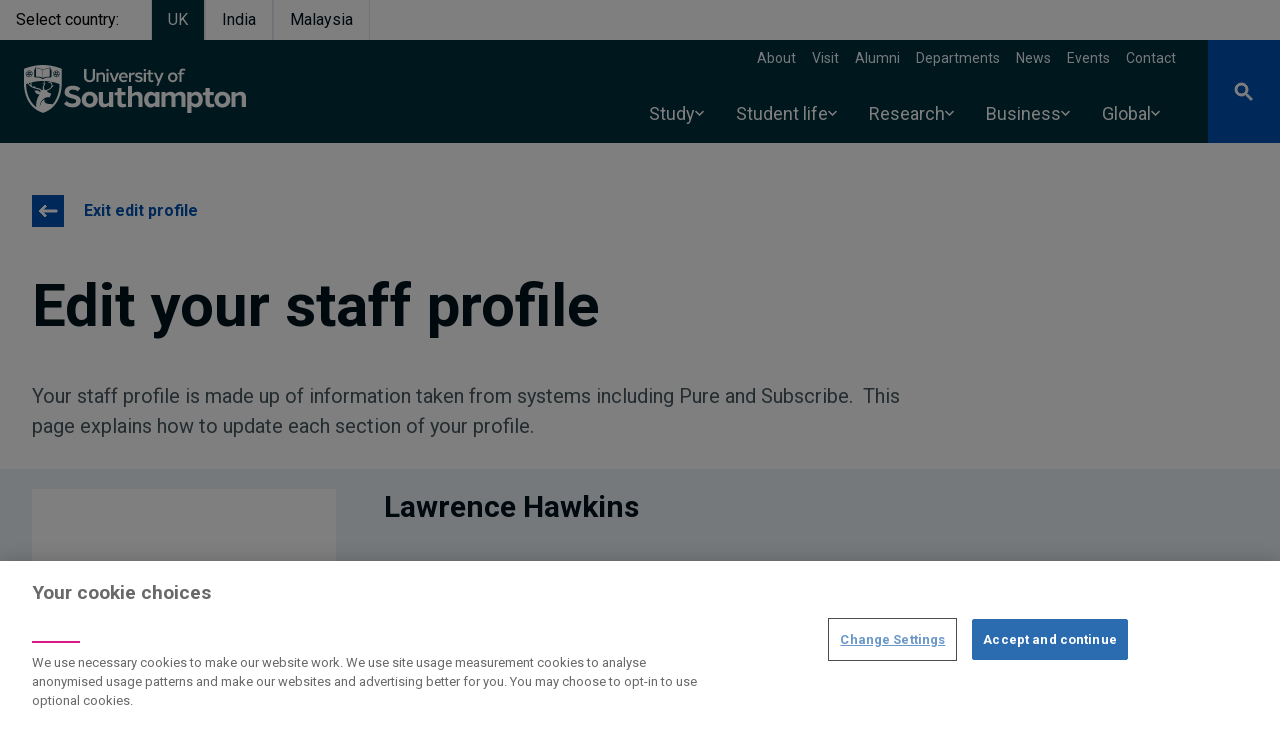

--- FILE ---
content_type: text/html; charset=UTF-8
request_url: https://www.southampton.ac.uk/people/5wyvq2/lawrence-hawkins/profileview/edit/?page=0
body_size: 87837
content:
<!DOCTYPE html>
<html lang="en" dir="ltr" prefix="og: https://ogp.me/ns#">
  <head>
    <meta charset="utf-8" />
<style>/* @see https://github.com/aFarkas/lazysizes#broken-image-symbol */.js img.lazyload:not([src]) { visibility: hidden; }/* @see https://github.com/aFarkas/lazysizes#automatically-setting-the-sizes-attribute */.js img.lazyloaded[data-sizes=auto] { display: block; width: 100%; }</style>
<meta name="description" content="Lawrence Hawkins is a at the University of Southampton" />
<link rel="canonical" href="https://www.southampton.ac.uk/people/5wyvq2/lawrence-hawkins" />
<meta name="rights" content="@2026 University of Southampton. All rights reserved" />
<meta name="algolia-site-verification" content="240D6B9F5BD51B71" />
<meta property="og:site_name" content="University of Southampton" />
<meta property="og:type" content="website" />
<meta property="og:url" content="https://falcon.soton.ac.uk/people/5wyvq2/lawrence-hawkins/profileview/edit" />
<meta property="og:title" content="Lawrence Hawkins | University of Southampton" />
<meta property="og:description" content="Lawrence Hawkins is a at the University of Southampton" />
<meta property="og:street_address" content="University Road" />
<meta property="og:locality" content="Highfield" />
<meta property="og:region" content="Southampton" />
<meta property="og:postal_code" content="SO17 1BJ" />
<meta property="og:country_name" content="United Kingdom" />
<meta property="og:email" content="ssc@soton.ac.uk" />
<meta property="og:phone_number" content="+44(0)23 8059 5000" />
<meta property="og:fax_number" content="+44(0)23 8059 3131" />
<meta name="twitter:card" content="summary" />
<meta name="twitter:title" content="Lawrence Hawkins | University of Southampton" />
<meta name="Generator" content="Drupal 10 (https://www.drupal.org)" />
<meta name="MobileOptimized" content="width" />
<meta name="HandheldFriendly" content="true" />
<meta name="viewport" content="width=device-width, initial-scale=1.0" />
<script type="application/ld+json">{
    "@context": "https://schema.org",
    "@graph": [
        {
            "@type": "Organization",
            "@id": "https://www.southampton.ac.uk",
            "name": "University of Southampton",
            "telephone": "+44(0)23 8059 5000",
            "contactPoint": {
                "@type": "ContactPoint",
                "email": "ssc@soton.ac.uk",
                "faxnumber": "+44(0)23 8059 3131"
            },
            "address": {
                "@type": "PostalAddress",
                "streetAddress": "University Road",
                "addressLocality": "Southampton",
                "addressRegion": "Hampshire",
                "postalCode": "S017 1BJ",
                "addressCountry": "United Kingdom"
            }
        },
        {
            "@type": "Person",
            "name": "Lawrence Hawkins",
            "url": "https://www.southampton.ac.uk/view_mode_page/person_profile_edit/node/454600",
            "description": "Lawrence Hawkins is a  at the University of Southampton",
            "email": "leh@soton.ac.uk",
            "address": {
                "@type": "PostalAddress",
                "streetAddress": ""
            }
        }
    ]
}</script>
<link rel="icon" href="/themes/custom/drupal_endeavour/favicon.ico" type="image/vnd.microsoft.icon" />

    <title>Lawrence Hawkins | University of Southampton</title>
    <link rel="stylesheet" media="all" href="/sites/default/files/css/css_F-yjB2rb5dFd09oGUMDCfHfhgyLhPHb24dNwbDpICh0.css?delta=0&amp;language=en&amp;theme=drupal_endeavour&amp;include=[base64]" />
<link rel="stylesheet" media="all" href="//fonts.googleapis.com/css2?family=Roboto:ital,wght@0,300;0,400;0,700;1,400&amp;display=swap" />
<link rel="stylesheet" media="all" href="/sites/default/files/css/css_-QFtELgEkIzaly-evMdAewQy5XTMrbpq6WqxSmTFEzg.css?delta=2&amp;language=en&amp;theme=drupal_endeavour&amp;include=[base64]" />

    <script type="application/json" data-drupal-selector="drupal-settings-json">{"path":{"baseUrl":"\/","pathPrefix":"","currentPath":"view_mode_page\/person_profile_edit\/node\/454600","currentPathIsAdmin":false,"isFront":false,"currentLanguage":"en","currentQuery":{"page":"0"}},"pluralDelimiter":"\u0003","suppressDeprecationErrors":true,"ajaxPageState":{"libraries":"[base64]","theme":"drupal_endeavour","theme_token":null},"ajaxTrustedUrl":{"\/people\/5wyvq2\/lawrence-hawkins":true},"bigPipePlaceholderIds":[],"gtag":{"tagId":"","consentMode":false,"otherIds":[],"events":[],"additionalConfigInfo":[]},"gtm":{"tagId":null,"settings":{"data_layer":"dataLayer","include_environment":false},"tagIds":["GTM-PMMZ8Q"]},"responsive_menu":{"position":"left","theme":"theme-dark","pagedim":"pagedim-white","modifyViewport":null,"use_bootstrap":null,"breakpoint":"screen and (min-width: 1024px)","drag":false,"superfish":{"active":true,"delay":100,"speed":100,"speedOut":100},"mediaQuery":"screen and (min-width: 1024px)","custom":{"options":{"extensions":["position-front","fullscreen"],"config":{"classNames":{"selected":"menu--active-trail"}}}}},"ajaxLoader":{"markup":"\u003Cdiv class=\u0022ajax-throbber sk-pulse\u0022\u003E\u003C\/div\u003E","hideAjaxMessage":false,"alwaysFullscreen":true,"throbberPosition":"body"},"lazy":{"lazysizes":{"lazyClass":"lazyload","loadedClass":"lazyloaded","loadingClass":"lazyloading","preloadClass":"lazypreload","errorClass":"lazyerror","autosizesClass":"lazyautosizes","srcAttr":"data-src","srcsetAttr":"data-srcset","sizesAttr":"data-sizes","minSize":40,"customMedia":[],"init":true,"expFactor":1.5,"hFac":0.8,"loadMode":2,"loadHidden":true,"ricTimeout":0,"throttleDelay":125,"plugins":{"blur-up":"blur-up\/ls.blur-up"}},"placeholderSrc":"data:image\/gif;base64,R0lGODlhAQABAAAAACH5BAEKAAEALAAAAAABAAEAAAICTAEAOw==","preferNative":false,"minified":true,"libraryPath":"\/libraries\/lazysizes"},"data":{"extlink":{"extTarget":false,"extTargetAppendNewWindowDisplay":true,"extTargetAppendNewWindowLabel":"(opens in a new window)","extTargetNoOverride":false,"extNofollow":true,"extTitleNoOverride":false,"extNoreferrer":false,"extFollowNoOverride":false,"extClass":"0","extLabel":"(link is external)","extImgClass":false,"extSubdomains":true,"extExclude":"","extInclude":"","extCssExclude":"","extCssInclude":"","extCssExplicit":"","extAlert":false,"extAlertText":"This link will take you to an external web site. We are not responsible for their content.","extHideIcons":false,"mailtoClass":"0","telClass":"0","mailtoLabel":"(link sends email)","telLabel":"(link is a phone number)","extUseFontAwesome":false,"extIconPlacement":"append","extPreventOrphan":true,"extFaLinkClasses":"fa fa-external-link","extFaMailtoClasses":"fa fa-envelope-o","extAdditionalLinkClasses":"","extAdditionalMailtoClasses":"","extAdditionalTelClasses":"","extFaTelClasses":"fa fa-phone","allowedDomains":["southampton.ac.uk","southamptonmalaysia.edu.my","falcon.pprd.soton.ac.uk","falcon.soton.ac.uk","falcon.ddev.site"],"extExcludeNoreferrer":""}},"views":{"ajax_path":"\/views\/ajax","ajaxViews":{"views_dom_id:045a7100e083d49218cd22e47af178425d106be1e8f39ce11cee0a5780100019":{"view_name":"research_outputs","view_display_id":"block_2","view_args":"454600","view_path":"\/view_mode_page\/person_profile_edit\/node\/454600","view_base_path":null,"view_dom_id":"045a7100e083d49218cd22e47af178425d106be1e8f39ce11cee0a5780100019","pager_element":0}}},"drupal_endeavour":{"global_banners":{"banner_persistence_days":7}},"user":{"uid":0,"permissionsHash":"1492c35e7c483e63a5b6199f7c51564934e0ae7881af44729a5d081ce71da088"}}</script>
<script src="/sites/default/files/js/js_Bc5eL1qbz-kOb7b6T9YXvIZ_RQrSMJgR9HZjabP-xbk.js?scope=header&amp;delta=0&amp;language=en&amp;theme=drupal_endeavour&amp;include=[base64]"></script>
<script src="/modules/contrib/google_tag/js/gtag.js?t84ueu"></script>
<script src="/modules/contrib/google_tag/js/gtm.js?t84ueu"></script>

  </head>
  <body class="page-node-person">
        <a href="#main-content" class="visually-hidden focusable">
      Skip to main content
    </a>
    <noscript><iframe src="https://www.googletagmanager.com/ns.html?id=GTM-PMMZ8Q"
                  height="0" width="0" style="display:none;visibility:hidden"></iframe></noscript>

      <div class="dialog-off-canvas-main-canvas" data-off-canvas-main-canvas>
    






  
<header  class="main-header relative">
  
            

  <section class="from-library" aria-labelledby="from-library">
                      <div class="component--body">
        
      </div>
      </section>

      
    <ul class="flex">
    <li class="mr-4 inline-block py-2 px-4 text-prussian-500 hover:text-prussianDark-800 font-semibold" aria-label="Select country">Select country:</li>
                              <li class="mr-0"><a href="/" class="bg-prussian inline-block border-l border-r py-2 px-4 text-white font-semibold text-center" aria-label="Select UK">UK</a></li>
                              <li class="mr-0"><a href="/in" class="inline-block py-2 px-4 text-prussianDark hover:text-blue-500 font-semibold border-r border-l text-center" aria-label="Select India">India</a></li>
                              <li class="mr-0"><a href="https://www.southamptonmalaysia.edu.my" class="inline-block py-2 px-4 text-prussianDark hover:text-blue-500 font-semibold border-r border-l text-center" aria-label="Select Malaysia">Malaysia</a></li>
      </ul>
 <!-- <ul class="flex">
    <li class="mr-4 bg-white inline-block py-2 px-4 text-blue-500 hover:text-blue-800 font-semibold">Select campus:</li>
    <li class="mr-0"><a class="bg-prussian inline-block border-l border-r py-2 px-4 text-white font-semibold" href="/">UK</a></li>
    <li class="mr-0"><a class="bg-white inline-block py-2 px-4 text-blue-500 hover:text-blue-800 font-semibold" href="/in">India</a></li>
  </ul> -->
  <div class="z-200 bg-prussian text-white relative flex justify-between items-center lg:pl-6">
          <a id="toggle-icon" class="responsive-menu-icon h-full bg-endeavour duration-200 hover:bg-midnight p-3 lg:p-5 lg:hidden" title="Menu" href="#off-canvas">
  <span class="sr-only">Open menu</span>
  <div class="custom-icon relative h-6 w-6">
    <span class="line bg-white absolute mx-0 right-0 left-0 top-3 duration-200 opacity-100"></span>
  </div>
</a>

            <a class="main-logo is-focused pt-2" href="/" aria-label="Link, go to The University of Southampton homepage">
      <span class="sr-only">The University of Southampton</span>
      <svg width="222" height="62" version="1.1" viewBox="0 0 222 62" xmlns="http://www.w3.org/2000/svg">
  <g stroke="none" stroke-width="0">
    <path d="m3.2 9.4h-0.4c-0.2-0.1-0.3-0.1-0.4-0.2-0.1 0.2-0.2 0.4-0.2 0.6 0.1 0.1 0.3 0.2 0.5 0.3 0.1-0.3 0.3-0.5 0.5-0.7zm28.1-2.2c-0.1-0.3-0.1-0.6-0.1-0.8-0.2-0.1-0.4-0.1-0.6-0.1-0.1 0.2-0.1 0.4-0.1 0.6 0.3 0 0.5 0.1 0.8 0.3zm0.9 0.6v-0.5s0-0.1 0.1-0.1c0-0.1 0.1-0.1 0.1-0.1 0.1 0 0.2 0 0.2 0.1 0.1 0 0.1 0.1 0.1 0.1v0.5h0.1c0.2-0.3 0.5-0.7 0.5-1.1 0-0.6-0.3-1-0.9-1-0.5 0-0.8 0.4-0.8 1 0 0.4 0.3 0.8 0.5 1.1zm2.2-0.9c0-0.2 0-0.4-0.1-0.6-0.2 0-0.4 0-0.6 0.1 0 0.2 0 0.5-0.1 0.8 0.3-0.2 0.5-0.3 0.8-0.3zm-4.2 2.1c0.3 0.1 0.8 0 1.2-0.1v-0.2l-0.4-0.1c-0.1 0-0.1-0.1-0.2-0.1v-0.2c0-0.1 0-0.1 0.1-0.1v-0.1h0.2l0.5 0.2v-0.1c-0.2-0.3-0.5-0.7-0.9-0.8-0.1-0.1-0.3-0.1-0.4-0.1-0.2 0-0.3 0-0.4 0.1-0.2 0.1-0.3 0.3-0.4 0.5s-0.1 0.4 0 0.6c0.2 0.3 0.4 0.4 0.7 0.5zm2.2 0.5c0.4 0 0.7-0.3 0.7-0.7s-0.3-0.7-0.7-0.7c-0.3 0-0.7 0.3-0.7 0.7s0.4 0.7 0.7 0.7zm2.6-2.1c-0.3-0.1-0.6-0.1-0.8 0-0.4 0.1-0.7 0.5-0.9 0.8v0.1l0.4-0.2h0.2l0.2 0.2v0.2c-0.1 0-0.1 0-0.1 0.1h-0.1l-0.4 0.1v0.2c0.3 0.1 0.8 0.2 1.2 0.1 0.3-0.1 0.5-0.2 0.7-0.5v-0.6c-0.1-0.2-0.2-0.4-0.4-0.5zm2.7-3.5-0.6-0.3c-0.3-0.1-8-3.6-18.2-3.6-10.1 0-17.9 3.5-18.3 3.6l-0.6 0.3v16.1c0.1 3.6 0.8 7.2 1.9 10.6 2.9 8.6 8.6 14.5 16.7 17.2h0.7c8-2.7 13.8-8.6 16.6-17.2 1.1-3.4 1.7-7 1.8-10.5v-0.1zm-27.5 0.7v-0.1l0.1-0.1h0.6v-1h0.2l0.4 0.1v-1s0-0.1 0.1-0.1v-0.1h0.2c0.7 0.5 1.4 0.8 2.1 1 0.5 0.1 0.9 0.2 1.4 0.3 1.2 0.2 2.6 0.4 3.5 1.3 1-0.9 2.4-1.1 3.6-1.3 0.5-0.1 0.9-0.2 1.3-0.3 0.8-0.2 1.5-0.5 2.2-1h0.2v0.1l0.1 0.1v1l0.4-0.1h0.1l0.1 0.1v0.9h0.6l0.1 0.1v7.4h-0.1v0.1h-0.1c-0.5 0.3-1 0.5-1.6 0.5-5.1 0-4.3 0.4-5.8 1 0 0.4-0.4 0.6-1.1 0.6-0.6 0-1-0.2-1-0.6-1.5-0.6-1.7-1.1-5.8-1.1-1.3 0-1.6-0.4-1.6-0.4h-0.1v-0.1h-0.1v-0.1zm8.5 13.7c0.3 0.2 0.5 0.4 0.8 0.5 0.5 0.3 0.3 1.1-0.2 1.9-0.2 0.2-0.6 0.9-0.6 2.4 0.1 0.6 0.2 1.2 0.5 1.8-0.5-0.1-1 0-1.5 0h-0.2c-0.1-0.2-0.3-0.4-0.4-0.5-0.8-0.9-2.4-1.1-3.1-1.3-0.3 0-1.6-0.4-1.8-0.4-0.1-0.1-0.2-0.1-0.3-0.2-0.2 0-0.4-0.1-0.6-0.2-0.2-0.2-0.4-0.4-0.5-0.6-0.2-0.3-0.4-0.6-0.5-0.8 0-0.1-0.1-0.1-0.1-0.2h-0.2c-0.1 0-0.1 0.1-0.2 0.1 0 0.1-0.1 0.1-0.1 0.2 0 0.3 0.1 0.6 0.2 0.8 0.1 0.1 0.1 0.2 0.2 0.2-0.2 0-0.4 0-0.6-0.1-0.1-0.1-0.3-0.1-0.5-0.2-0.3 0-1.3-0.3-1.6-2.1-0.1-0.8 0-1.5 0.2-2.2 3.7-1 7.5-1.5 11.3-1.5h0.5v0.3c0.2 0.1 0.8 0.6 1 1 0.4 1 0.1 1.4 0 1.6l-0.1-0.1c-0.4-0.2-1.3-1-1.4-1-0.2-0.1-0.3-0.1-0.4 0-0.1 0.2 0 0.5 0.2 0.6zm1.2 3.6c0.1-1 1.5-2.6 1.4-3.9-0.1-0.8-0.5-1.5-1-2l-0.2-0.1c1.9 0.1 3.8 0.3 5.7 0.6 0.3 0.3 0.6 0.6 0.9 1 0 0-0.9-0.2-1.1-0.2-0.6 0-1.5 0.1-1.4 0.5 0.1 0.2 0.6 0.2 0.7 0.2 0.3-0.1 0.6-0.1 1-0.1 0.4 0.1 0.8 0.3 1.1 0.7 2.2 3.4-2.3 5.5-4.4 6.3-1.5 0.5-2.9-0.6-2.7-3zm-18-11.9-0.1-0.1v-0.1c0.1-0.2 0.2-0.5 0.3-0.7-0.1-0.1-0.2-0.3-0.2-0.4-0.2-0.3-0.2-0.6-0.1-0.9s0.3-0.6 0.6-0.8c0.1 0 0.3-0.1 0.5-0.1-0.1-0.3 0-0.6 0.1-0.8l0.1-0.1c0.3-0.1 0.6 0 0.9 0.1 0.1-0.3 0.3-0.4 0.5-0.6 0.2-0.1 0.4-0.2 0.6-0.2 0.3 0 0.5 0.1 0.7 0.2 0.2 0.2 0.4 0.3 0.5 0.6 0.2-0.1 0.5-0.2 0.8-0.1h0.1c0.2 0.3 0.2 0.6 0.2 0.9 0.2 0 0.3 0.1 0.5 0.1 0.2 0.2 0.5 0.4 0.6 0.8 0.1 0.3 0 0.6-0.1 0.9-0.1 0.1-0.2 0.3-0.3 0.3 0.2 0.3 0.3 0.5 0.4 0.8v0.1l-0.1 0.1c-0.2 0.2-0.4 0.3-0.7 0.4 0 0.2 0 0.5-0.1 0.7 0 0.2-0.2 0.4-0.4 0.6-0.2 0.1-0.4 0.2-0.7 0.2-0.2 0-0.4 0-0.7-0.2-0.1 0.3-0.3 0.5-0.6 0.6h-0.1c-0.3-0.1-0.5-0.3-0.7-0.6-0.2 0.2-0.4 0.2-0.6 0.2-0.3 0-0.5-0.1-0.7-0.2-0.2-0.2-0.4-0.3-0.5-0.6 0-0.2-0.1-0.5 0-0.7-0.3-0.1-0.5-0.2-0.7-0.4zm4.8 10.3c-0.9-0.4-1.6-1.2-1.9-2.1 0.5-0.2 1.2-0.4 1.9-0.6-0.1 0.2-0.1 0.4-0.1 0.6-0.3 1.5 0 2.1 0.1 2.1zm3.8 5.5c0.1 0 0.1 0.1 0.2 0.2 0.3 0.3 0.3 1.1 1.3 2.2 0.3 0.3 0.7 0.5 1 0.7 1.5 0.7 2.2 0.4 2.5 0.3-0.1 0.1-0.1 0.2-0.1 0.2-3 5.2-3.6 9.4-3.2 12.7-1.2-0.9-2.2-1.9-3.2-3-2.2-2.5-3.9-5.6-5.1-9.1-1.1-3.5-1.7-7.2-1.8-10.9 0.4-0.2 1.1-0.4 1.9-0.7 0 0.2 0.1 0.3 0.1 0.5 0.3 0.5 0.5 0.9 0.9 1.3 0.8 0.7 1.6 1.4 2.5 2 1.7 0.9 4.2 1.5 4.4 1.5 0.2 0.1 1.4 0.5 1.7 0.5 0.1 0.1 0.2 0.1 0.3 0.1 0.4 0.1 2.5 0.5 2.6 1.5 0 0.4 0 0.8-0.2 1.1 0 0.2-0.1 0.4-0.2 0.5 0 0-0.2-0.8-1.6-1.5-1.5-0.8-2.7-0.3-3.2-0.4-0.3-0.1-0.5 0-0.8 0.1-0.1 0.1-0.1 0.1 0 0.2zm23.3 4.2c-1.1 3.5-2.8 6.6-5 9.1l-0.2 0.2c-1-0.2-2.1-0.3-3.1-0.3-3.8-0.2-5.7-1.7-5-4 0-0.1 0.1-0.3-0.1-0.4-0.1-0.2-0.3-0.1-0.4 0-3.1 1.7-4.2 7.3-4.2 7.3s-0.1-4.4 3-7.3c3-2.9 5.6-2.3 5.7-2.3 1.3 0.3 1.3-0.3 1.4-0.4 0.1-0.2 0.2-0.4 0.2-0.7v-0.1l0.4-0.4c0.1-0.2 0.9-1.7 0.3-2.3-0.1 0-0.2-0.1-0.4-0.2h-0.3c-0.1 0-0.2-0.1-0.3-0.1-0.3-0.2-0.6-0.3-0.9-0.4s-0.6-0.2-0.9-0.3c-0.1-0.1-0.3-0.2-0.3-0.4-0.3-0.6-0.9-1-1-1.1 0.9-0.3 1.9-0.7 2.7-1.2 2.1-1.4 2.5-2.3 2.5-2.3 0.2-0.3 0.4-0.5 0.7-0.6 0.3-0.2 0.5-0.4 0.8-0.6 0 0 0.3-0.3 0.1-0.5-0.1-0.3-0.5-0.1-0.7 0-0.1 0-0.2 0.1-0.4 0.1 0.1-0.1 0.1-0.3 0-0.4-0.1-1.8-0.6-2.3-0.9-3-0.2-0.2-0.4-0.5-0.6-0.8 3 0.6 5.9 1.4 8.7 2.5 0 3.7-0.6 7.4-1.8 10.9zm2-20.2v0.1l-0.1 0.1c-0.2 0.2-0.4 0.3-0.7 0.4 0 0.2 0 0.5-0.1 0.7 0 0.2-0.2 0.4-0.4 0.6-0.2 0.1-0.4 0.2-0.7 0.2-0.2 0-0.4 0-0.7-0.2-0.1 0.3-0.3 0.5-0.6 0.6h-0.1c-0.3-0.1-0.5-0.3-0.7-0.6-0.2 0.2-0.4 0.2-0.6 0.2-0.3 0-0.5-0.1-0.7-0.2-0.2-0.2-0.4-0.4-0.5-0.6 0-0.2-0.1-0.5 0-0.7-0.3-0.1-0.5-0.2-0.7-0.4l-0.1-0.1v-0.1c0-0.2 0.2-0.5 0.3-0.7-0.1-0.1-0.2-0.3-0.2-0.4-0.1-0.2-0.2-0.4-0.2-0.6s0.1-0.4 0.2-0.6c0.1-0.1 0.2-0.3 0.4-0.4 0.1-0.1 0.3-0.2 0.5-0.2 0-0.3 0.1-0.6 0.2-0.8l0.1-0.1c0.3-0.1 0.6 0 0.9 0.1 0.1-0.2 0.3-0.4 0.5-0.6 0.2-0.1 0.4-0.2 0.6-0.2 0.3 0 0.5 0.1 0.7 0.2 0.2 0.2 0.4 0.3 0.5 0.6 0.2-0.1 0.5-0.2 0.8-0.1h0.1c0.2 0.3 0.2 0.6 0.2 0.9 0.2 0 0.3 0.1 0.5 0.1 0.2 0.2 0.5 0.4 0.6 0.8 0.1 0.3 0 0.6-0.1 0.9-0.1 0.1-0.2 0.3-0.3 0.3 0.2 0.3 0.3 0.5 0.4 0.8zm-3.7 0-0.3 0.3c0 0.1-0.1 0.1-0.2 0.1h-0.2s-0.1-0.1-0.1-0.2c0 0 0-0.1 0.1-0.2l0.2-0.3v-0.1c-0.7 0.3-1 0.5-1.1 0.7-0.3 0.5-0.3 0.9 0.1 1.3 0.1 0 0.2 0.1 0.3 0.1h0.4c0.2-0.1 0.4-0.2 0.6-0.5s0.2-0.8 0.2-1.2zm-1.6-0.4h-0.5c-0.1-0.1-0.2-0.1-0.3-0.2-0.1 0.2-0.2 0.4-0.2 0.6 0.1 0.1 0.3 0.2 0.5 0.3 0.1-0.3 0.3-0.5 0.5-0.7zm2.8 0-0.1 0.1 0.3 0.3c0 0.1 0.1 0.2 0 0.2 0 0.1 0 0.2-0.1 0.2h-0.1c-0.1 0-0.2 0-0.2-0.1l-0.3-0.3c-0.1 0.8 0.1 1.1 0.2 1.2 0.4 0.6 0.8 0.7 1.3 0.4 0.1-0.1 0.1-0.2 0.2-0.3s0.1-0.2 0.1-0.3c0-0.3-0.1-0.5-0.2-0.7s-0.4-0.4-1.1-0.7zm1.5 0h-0.4c0.2 0.2 0.4 0.4 0.5 0.7 0.2-0.1 0.4-0.2 0.5-0.3 0-0.2-0.1-0.4-0.2-0.6-0.1 0.1-0.3 0.1-0.4 0.2zm-2.4 1.4c0 0.2-0.1 0.3-0.1 0.4l-0.3 0.3c0.1 0.2 0.3 0.3 0.4 0.4 0.2-0.1 0.4-0.2 0.5-0.4h-0.1c-0.2-0.2-0.3-0.4-0.4-0.7zm-24.9-1.4h-0.4c0.2 0.2 0.4 0.4 0.5 0.7 0.2-0.1 0.4-0.2 0.5-0.3 0-0.2-0.1-0.4-0.2-0.6-0.1 0.1-0.3 0.1-0.4 0.2zm-1.5 0-0.1 0.1 0.3 0.3c0 0.1 0.1 0.2 0.1 0.2l-0.1 0.1c0 0.1 0 0.1-0.1 0.1 0 0-0.1 0.1-0.1 0h-0.2l-0.3-0.4c-0.1 0.8 0.1 1.1 0.2 1.2 0.4 0.6 0.8 0.7 1.3 0.4 0.4-0.4 0.4-0.8 0.1-1.3-0.1-0.2-0.4-0.4-1.1-0.7zm-3.1-0.4c0.3 0.1 0.8 0 1.2-0.1v-0.2l-0.4-0.1c-0.1 0-0.1-0.1-0.2-0.1v-0.2c0-0.1 0-0.1 0.1-0.1v-0.1h0.2l0.5 0.2v-0.1c-0.2-0.3-0.5-0.7-0.9-0.8-0.1-0.1-0.3-0.1-0.4-0.1-0.2 0-0.3 0.1-0.4 0.1-0.2 0.1-0.3 0.2-0.3 0.3-0.1 0.1-0.2 0.3-0.2 0.4 0 0.2 0.1 0.3 0.1 0.4 0.2 0.3 0.4 0.4 0.7 0.5zm2.2 1.8c0 0.2-0.1 0.3-0.1 0.4l-0.3 0.3c0.1 0.2 0.3 0.3 0.4 0.4 0.2-0.1 0.4-0.2 0.5-0.4h-0.1c-0.2-0.2-0.3-0.4-0.4-0.7zm-0.3-1-0.3 0.3c0 0.1-0.1 0.1-0.2 0.1h-0.2s0-0.1-0.1-0.2c0 0 0-0.1 0.1-0.2l0.2-0.3c-0.7 0.2-1 0.5-1.1 0.6-0.4 0.5-0.3 0.9 0.1 1.3 0.5 0.3 0.9 0.2 1.3-0.3 0.2-0.4 0.2-0.9 0.2-1.3zm18.2 2c1.1 0.1 2.1 0.1 2.8-0.3v-8.6c-0.6 0.3-1.3 0.6-1.9 0.8-0.5 0.1-0.9 0.2-1.4 0.2-1.2 0.3-2.6 0.5-3.5 1.4v7.7c1.2-0.8 2.6-1.2 4-1.2zm-8.7-0.1h0.6c1.3 0 2.7 0.5 3.8 1.3v-7.7c-0.9-0.9-2.3-1.1-3.5-1.4-0.4 0-0.9-0.1-1.4-0.2-0.6-0.2-1.3-0.5-1.9-0.8v8.6c0.6 0.2 1.5 0.2 2.4 0.2zm-9.2-2.2c0.4 0 0.7-0.3 0.7-0.7s-0.3-0.7-0.7-0.7c-0.3 0-0.7 0.3-0.7 0.7s0.4 0.7 0.7 0.7zm-1.1-2.3c-0.1-0.3-0.1-0.6-0.1-0.8-0.2-0.1-0.4-0.1-0.6-0.1-0.1 0.2-0.1 0.4-0.1 0.6 0.3 0 0.5 0.1 0.8 0.3zm0.9 0.6v-0.5s0-0.1 0.1-0.1c0-0.1 0.1-0.1 0.1-0.1 0.1 0 0.2 0 0.2 0.1 0.1 0 0.1 0.1 0.1 0.1v0.5h0.1c0.2-0.3 0.5-0.7 0.5-1.1 0-0.6-0.3-1-0.9-1-0.5 0-0.8 0.4-0.8 1 0 0.4 0.3 0.8 0.5 1.1zm1.5 0.3h0.2c0.1 0 0.1 0.1 0.1 0.1s0.1 0 0.1 0.1v0.2c-0.1 0-0.1 0-0.1 0.1h-0.1l-0.4 0.1v0.2c0.3 0.1 0.8 0.2 1.2 0.1 0.3-0.1 0.5-0.2 0.7-0.5 0-0.2 0.1-0.4 0-0.6s-0.2-0.4-0.4-0.5c-0.3-0.1-0.6-0.1-0.8 0-0.4 0.1-0.7 0.5-0.9 0.8v0.1zm0.7-1.2c0-0.2 0-0.4-0.1-0.6-0.2 0-0.4 0-0.6 0.1 0 0.2 0 0.5-0.1 0.8 0.3-0.2 0.5-0.3 0.8-0.3zm151.9-1.5c0.7 0 1.4 0.1 2 0.4l0.5-1.5c-0.8-0.5-1.8-0.7-2.8-0.7-1.8 0-3.2 1.1-3.2 3.6v0.5h-0.1l-1.7 0.3v1.3h1.8v7.7h2.1v-7.7h2.7v-1.6h-2.7v-0.6c0-1.1 0.5-1.7 1.4-1.7zm-10.2 3.9c1.6 0 2.6 1.2 2.6 3s-1 3.1-2.6 3.1c-1.7 0-2.7-1.3-2.7-3.1s1-3 2.7-3zm0-1.9c-2.9 0-4.8 2.2-4.8 4.9s1.9 4.9 4.8 4.9c2.8 0 4.7-2.2 4.7-4.9s-1.8-4.9-4.7-4.9zm-9.1 0.3h-2.2l-2.7 6.7-2.8-6.7h-2.2l4.1 9.2-1.5 3.8h1.9zm-10.6 7.5c-0.4 0.1-0.8 0.2-1.3 0.2-0.7 0-1.3-0.3-1.3-1.2v-4.9h2.7v-1.6h-2.7v-2.6h-2.1v2.6h-0.1l-1.7 0.3v1.3h1.8v5.1c0 2 1.4 2.8 2.9 2.8 0.8 0 1.6-0.2 2.3-0.6zm-7.2-7.5h-2.1v9.3h2.1zm-1.1-3.8c-0.2 0-0.4 0-0.6 0.2-0.2 0.1-0.4 0.3-0.5 0.5-0.1 0.3-0.1 0.5 0 0.7 0 0.3 0.1 0.5 0.3 0.7 0.2 0.1 0.4 0.3 0.6 0.3 0.3 0 0.5 0 0.7-0.1 0.3-0.1 0.5-0.2 0.6-0.4s0.2-0.5 0.2-0.7 0-0.3-0.1-0.5c-0.1-0.1-0.2-0.3-0.3-0.4s-0.2-0.2-0.4-0.3zm-5.9 3.5c-1.8 0-3.7 0.8-3.7 2.9 0 1.6 1.1 2.2 3.5 2.8 1.2 0.3 2 0.4 2 1.2s-0.8 1.2-2 1.2c-1.1 0-2.3-0.4-2.8-1.1l-0.9 1.4c0.8 0.9 2.3 1.4 3.8 1.4 1.9 0 4-0.8 4-2.9s-2-2.6-3.5-3c-1.6-0.4-2-0.6-2-1.1 0-0.8 0.7-1.1 1.7-1.1s2 0.3 2.6 0.9l0.9-1.4c-0.9-0.9-2.3-1.2-3.6-1.2zm-4.2 0c-1.4 0-2.7 0.6-3.7 1.5v-1.2h-2.1v9.3h2.1v-6.3c0.9-0.8 2.1-1.2 3.3-1.3h0.3l0.3-2zm-11.2 1.8c1.4 0 2.1 0.9 2.3 2.2h-4.7c0.3-1.3 1.1-2.2 2.4-2.2zm0-1.8c-2.8 0-4.6 2.2-4.6 4.9s1.8 4.9 4.6 4.9c1.3 0 2.6-0.4 3.6-1.2l-0.5-1.4c-0.9 0.5-1.9 0.8-3 0.8-1.4 0-2.3-0.9-2.5-2.4v-0.2h6.8v-0.4c0-2.9-1.5-5-4.4-5zm-4.3 0.3h-2.3l-2.6 7-2.6-7h-2.2l3.7 9.3h2.2zm-10.6 0h-2.1v9.3h2.1zm-1-3.8c-0.3 0-0.5 0-0.7 0.2-0.2 0.1-0.4 0.3-0.5 0.5 0 0.3-0.1 0.5 0 0.7 0 0.3 0.1 0.5 0.3 0.7l0.6 0.3c0.3 0 0.5 0 0.8-0.1 0.2-0.1 0.4-0.2 0.5-0.4s0.2-0.5 0.2-0.7c0-0.3-0.1-0.7-0.4-0.9-0.2-0.2-0.5-0.3-0.8-0.3zm-5.7 3.5c-1.3 0-2.5 0.5-3.4 1.4v-1.1h-2.1v9.3h2.1v-6.6c0.9-0.8 2-1.1 2.8-1.1 0.9 0 1.7 0.5 1.7 1.7v6h2v-6.1c0-2.4-1.4-3.5-3.1-3.5zm-6.9-3.5h-2.3v8.5c0 1.7-1.2 2.9-3.1 2.9-2 0-3.2-1.2-3.2-2.9v-8.5h-2.3v8.5c0 2.8 2.3 4.8 5.5 4.8 3.1 0 5.4-2 5.4-4.8zm145.9 22.8c-1.7 0-3.7 0.7-5.3 2.2v-1.8h-4.2v14.9h4.2v-10.2c1.2-1 2.7-1.6 3.8-1.6 1.4 0 2.4 0.8 2.4 2.6v9.2h4.2v-9.7c0-3.9-2.3-5.6-5.1-5.6zm-18.5 3.6c2.4 0 3.8 1.7 3.8 4.3 0 2.5-1.5 4.3-3.8 4.3s-3.7-1.8-3.7-4.3c0-2.6 1.4-4.3 3.7-4.3zm0-3.6c-4.8 0-7.9 3.5-7.9 7.9s3.1 7.9 7.9 7.9 8-3.6 8-7.9c0-4.4-3.1-7.9-8-7.9zm-8.6 11.9c-0.7 0.3-1.4 0.4-2.1 0.4-1.1 0-1.9-0.5-1.9-1.9v-6.8h4v-3.2h-4v-4.1h-4.2v4.1h-0.1l-2.7 0.6v2.6h2.8v7.3c0 3.5 2.3 4.8 4.9 4.8 1.4 0 2.8-0.3 4.1-1zm-18.4 0.3c-1.2 0-2.7-0.6-3.9-1.9v-5c1.2-1.2 2.7-1.8 3.9-1.8 2 0 3.2 1.8 3.2 4.4 0 2.8-1.4 4.3-3.2 4.3zm0.9-12.2c-1.7 0-3.4 0.7-4.8 2v-1.6h-4.2v20.9h4.2v-7.5c1.4 1.3 3.1 2 4.7 1.9 3.7 0 6.6-3.1 6.6-7.8 0-4.4-2.6-7.9-6.5-7.9zm-15.6 0c-1.9 0-4 0.8-5.7 2.4-0.9-1.7-2.5-2.4-4.3-2.4-1.7 0-3.6 0.7-5.1 2.2v-1.8h-4.1v14.9h4.1v-10.3c1.1-0.9 2.4-1.5 3.5-1.5 1.3 0 2.4 0.8 2.4 2.6v9.2h4.1v-10.4c1.1-0.9 2.4-1.4 3.5-1.4 1.3 0 2.4 0.8 2.4 2.6v9.2h4.1v-9.7c0-3.9-2.2-5.6-4.9-5.6zm-29.3 12.2c-1.9 0-3.1-1.7-3.1-4.3 0-2.7 1.2-4.4 3.1-4.4 1.2 0 2.8 0.6 3.9 1.8v5.1c-1.2 1.2-2.7 1.8-3.9 1.8zm8.1-11.8h-4.2v1.6c-1.5-1.4-3.2-2-4.8-2-3.8 0-6.4 3.5-6.4 7.9s2.6 7.9 6.4 7.9c1.6 0 3.3-0.7 4.8-2.1v1.6h4.2zm-22-0.4c-1.9 0-3.8 0.7-5.4 2.2v-7.8h-4.2v20.9h4.2v-10.2c1.2-1 2.6-1.6 3.8-1.6 1.4 0 2.5 0.8 2.5 2.6v9.2h4.2v-9.7c0-3.9-2.4-5.6-5.1-5.6zm-11.9 11.9c-0.7 0.3-1.4 0.4-2 0.4-1.2 0-2-0.5-2-1.9v-6.8h4v-3.2h-4v-4.1h-4.2v4.1l-2.8 0.6v2.6h2.8v7.3c0 3.5 2.3 4.8 4.9 4.8 1.4 0 2.9-0.3 4.1-1zm-12.4-11.5h-4.2v10.3c-1.2 0.9-2.6 1.5-3.8 1.5-1.4 0-2.2-0.9-2.2-2.6v-9.2h-4.2v9.7c0 3.9 2.3 5.6 5 5.6 1.7 0 3.6-0.7 5.2-2.2v1.8h4.2zm-23.5 3.2c2.3 0 3.7 1.7 3.7 4.3 0 2.5-1.4 4.3-3.7 4.3s-3.7-1.8-3.7-4.3c0-2.6 1.4-4.3 3.7-4.3zm0-3.6c-4.8 0-8 3.5-8 7.9s3.2 7.9 8 7.9 8-3.6 8-7.9c0-4.4-3.2-7.9-8-7.9zm-17-6c-4.2 0-8 1.8-8.1 6.5 0 3.7 2.4 4.8 7.4 6.2 2.9 0.8 4.2 1.1 4.2 2.7 0 1.4-1.4 2.5-3.7 2.5-2.1 0-4.6-0.9-5.9-2.5l-2.5 2.8c1.8 2.2 5.2 3.5 8.4 3.5 3.8 0 8.3-1.8 8.2-6.5 0-4.5-4.1-5.5-7.3-6.4-3.6-0.9-4.2-1.3-4.2-2.5 0.1-1.8 1.5-2.4 3.5-2.4 1.9 0 3.7 0.6 5.2 1.7l2.4-2.9c-1.7-1.7-4.4-2.7-7.6-2.7"/>
  </g>
</svg>

    </a>
        <div class="flex items-end lg:h-[103px]">
      <div class="hidden lg:flex flex-col mr-8 pt-2">
                        <nav class="secondary-menu mb-4 text-lavender text-sm h-5" aria-label="Secondary menu">

                      
              <ul>
              <li>
        <a href="/about" data-drupal-link-system-path="node/195191">About</a>
              </li>
          <li>
        <a href="/open-days" data-drupal-link-system-path="node/13814">Visit</a>
              </li>
          <li>
        <a href="https://www.southampton.ac.uk/alumni-supporters.page">Alumni</a>
              </li>
          <li>
        <a href="/about/faculties-schools-departments" data-drupal-link-system-path="node/458080">Departments</a>
              </li>
          <li>
        <a href="https://www.southampton.ac.uk/news.page">News</a>
              </li>
          <li>
        <a href="https://www.southampton.ac.uk/news/events.page">Events</a>
              </li>
          <li>
        <a href="/about/contact" data-drupal-link-system-path="node/197602">Contact</a>
              </li>
        </ul>
  


          
        </nav>
                        <nav class="main-menu text-lg" aria-label="Main menu">
                      <div>
  
    
      <nav class="responsive-menu-block-wrapper" aria-label="Main Menu">
  

              <ul id="horizontal-menu" class="horizontal-menu">
                              <li class="menu-item level-1-li menu-item--expanded">
        


                  <a href="/study" role="button" aria-haspopup="menu" aria-expanded="false" aria-controls="id-menu-index-0" tabindex="0" data-drupal-link-system-path="node/18893">Study</a>
                    
                </li>
                                        <li class="menu-item level-1-li menu-item--expanded">
        


                  <a href="/student-life" role="button" aria-haspopup="menu" aria-expanded="false" aria-controls="id-menu-index-1" tabindex="0" data-drupal-link-system-path="node/1">Student life</a>
                    
                </li>
                                        <li class="menu-item level-1-li menu-item--expanded">
        


                  <a href="/research" role="button" aria-haspopup="menu" aria-expanded="false" aria-controls="id-menu-index-2" tabindex="0" data-drupal-link-system-path="node/82415">Research</a>
                    
                </li>
                                        <li class="menu-item level-1-li menu-item--expanded">
        


                  <a href="/business" role="button" aria-haspopup="menu" aria-expanded="false" aria-controls="id-menu-index-3" tabindex="0" data-drupal-link-system-path="node/468234">Business</a>
                    
                </li>
                                        <li class="menu-item level-1-li menu-item--expanded">
        


                  <a href="https://www.southampton.ac.uk/global-connections.page" role="button" aria-haspopup="menu" aria-expanded="false" aria-controls="id-menu-index-4" tabindex="0">Global</a>
                    
                </li>
                                                                                                                                            </ul>
          


</nav>

  </div>

                  </nav>
      </div>
      <button class="open-search block self-stretch bg-endeavour hover:bg-midnight duration-200 p-3 lg:p-6" aria-label="Search the site" aria-expanded="false">
        


  


  
  
<svg
  class="h-6 w-6 fill-current stroke-current "
  aria-hidden="true"
  >
  <use xlink:href="/themes/custom/drupal_endeavour/dist/icons/icons.svg#search"></use>
</svg>
      </button>
    </div>
  </div>
  <div class="search-overlay duration-200 absolute bottom-0 left-0 w-full bg-midnight-dark py-4 lg:py-8 flex items-center justify-center" aria-hidden="true">
    <div class="container">
      
<form method="get" action="/search/" class="flex" id="dropSearch">
  <label for="main-search" class="sr-only">Search the site</label>
  <input name="q" class="bg-white text-black px-2 flex-grow max-w-full" id="main-search" tabindex="-1">
  <button class="p-3 lg:p-4 bg-endeavour hover:bg-midnight duration-200 text-sm font-bold text-white" tabindex="-1">Search</button>
</form>
    </div>
  </div>
</header>


<main role="main" id="main-content">
	  


  


  
  <div id="id-menu-index-0" data-menu-index="0" class="hidden new-site-nav-desktop-wrapper w-full absolute" role="menu">
    <div class="container">
      <div class="flex flex-wrap overflow-hidden sm:-mx-3 mt-10">

                <ul class="w-full sm:px-3">
          <li>
            <a class="level-1-link" href="/study">
                              Study
                            <svg width="24" height="24" version="1.1" viewBox="0 0 24 24" xmlns="http://www.w3.org/2000/svg">
    <path d="m3 13h14.2l-3.6 3.6 1.4 1.4 6-6-6-6-1.4 1.4 3.6 3.6h-14.2z"/>
</svg>

            </a>
          </li>
        </ul>

                                              <div class="level-2-cell w-1/3 sm:px-3" data-col-index="0">
              <ul>
                <li>
                  <a class="level-2-link" href="/courses">
                                          View all courses
                                        <svg width="24" height="24" version="1.1" viewBox="0 0 24 24" xmlns="http://www.w3.org/2000/svg">
    <path d="m3 13h14.2l-3.6 3.6 1.4 1.4 6-6-6-6-1.4 1.4 3.6 3.6h-14.2z"/>
</svg>

                  </a>
                </li>
              </ul>
                          </div>
                                                  <div class="level-2-cell w-1/3 sm:px-3" data-col-index="1">
              <ul>
                <li>
                  <a class="level-2-link" href="/study/postgraduate-taught">
                                          Taught postgraduate study
                                        <svg width="24" height="24" version="1.1" viewBox="0 0 24 24" xmlns="http://www.w3.org/2000/svg">
    <path d="m3 13h14.2l-3.6 3.6 1.4 1.4 6-6-6-6-1.4 1.4 3.6 3.6h-14.2z"/>
</svg>

                  </a>
                </li>
              </ul>
                              <ul class="level-3-link-wrapper">
                                                              <li>
                        <a class="level-3-link" href="/courses/postgraduate">
                                                      Postgraduate taught degree courses
                                                  </a>
                      </li>
                                                              <li>
                        <a class="level-3-link" href="https://www.online.southampton.ac.uk/">
                                                      Online master&#039;s degrees
                                                  </a>
                      </li>
                                                              <li>
                        <a class="level-3-link" href="https://www.southampton.ac.uk/courses/fees/postgraduate.page">
                                                      Postgraduate taught tuition fees
                                                  </a>
                      </li>
                                                              <li>
                        <a class="level-3-link" href="https://www.southampton.ac.uk/courses/funding/postgraduate.page">
                                                      Funding your postgraduate taught studies
                                                  </a>
                      </li>
                                                              <li>
                        <a class="level-3-link" href="/courses/pre-masters-programmes">
                                                      Pre-masters for international students
                                                  </a>
                      </li>
                                                              <li>
                        <a class="level-3-link" href="/study/postgraduate-taught/apply">
                                                      How to apply for a postgraduate taught degree
                                                  </a>
                      </li>
                                                              <li>
                        <a class="level-3-link" href="/study/postgraduate-taught/offer-holder">
                                                      Postgraduate offer holders - prepare for your studies
                                                  </a>
                      </li>
                                  </ul>
                          </div>
                                                  <div class="level-2-cell w-1/3 sm:px-3" data-col-index="2">
              <ul>
                <li>
                  <a class="level-2-link" href="/study/pre-sessional">
                                          Pre-sessional English courses
                                        <svg width="24" height="24" version="1.1" viewBox="0 0 24 24" xmlns="http://www.w3.org/2000/svg">
    <path d="m3 13h14.2l-3.6 3.6 1.4 1.4 6-6-6-6-1.4 1.4 3.6 3.6h-14.2z"/>
</svg>

                  </a>
                </li>
              </ul>
                          </div>
                                                  <div class="level-2-cell w-1/3 sm:px-3" data-col-index="0">
              <ul>
                <li>
                  <a class="level-2-link" href="/study/subjects">
                                          Subjects
                                        <svg width="24" height="24" version="1.1" viewBox="0 0 24 24" xmlns="http://www.w3.org/2000/svg">
    <path d="m3 13h14.2l-3.6 3.6 1.4 1.4 6-6-6-6-1.4 1.4 3.6 3.6h-14.2z"/>
</svg>

                  </a>
                </li>
              </ul>
                          </div>
                                                  <div class="level-2-cell w-1/3 sm:px-3" data-col-index="1">
              <ul>
                <li>
                  <a class="level-2-link" href="/study/postgraduate-research">
                                          PhDs and research degrees
                                        <svg width="24" height="24" version="1.1" viewBox="0 0 24 24" xmlns="http://www.w3.org/2000/svg">
    <path d="m3 13h14.2l-3.6 3.6 1.4 1.4 6-6-6-6-1.4 1.4 3.6 3.6h-14.2z"/>
</svg>

                  </a>
                </li>
              </ul>
                              <ul class="level-3-link-wrapper">
                                                              <li>
                        <a class="level-3-link" href="/study/postgraduate-research/create-project">
                                                      Create your own research project
                                                  </a>
                      </li>
                                                              <li>
                        <a class="level-3-link" href="/study/postgraduate-research/projects">
                                                      Find a PhD project
                                                  </a>
                      </li>
                                                              <li>
                        <a class="level-3-link" href="/study/postgraduate-research/funding">
                                                      Funding your research degree
                                                  </a>
                      </li>
                                                              <li>
                        <a class="level-3-link" href="/study/postgraduate-research/apply">
                                                      How to apply for a PhD or research degree
                                                  </a>
                      </li>
                                                              <li>
                        <a class="level-3-link" href="/study/postgraduate-research/enquire">
                                                      How to make a PhD enquiry
                                                  </a>
                      </li>
                                                              <li>
                        <a class="level-3-link" href="/study/postgraduate-research/support">
                                                      Support while studying your PhD or research degree
                                                  </a>
                      </li>
                                  </ul>
                          </div>
                                                  <div class="level-2-cell w-1/3 sm:px-3" data-col-index="2">
              <ul>
                <li>
                  <a class="level-2-link" href="https://www.southampton.ac.uk/courses/exchanges.page">
                                          Exchanges and studying abroad
                                        <svg width="24" height="24" version="1.1" viewBox="0 0 24 24" xmlns="http://www.w3.org/2000/svg">
    <path d="m3 13h14.2l-3.6 3.6 1.4 1.4 6-6-6-6-1.4 1.4 3.6 3.6h-14.2z"/>
</svg>

                  </a>
                </li>
              </ul>
                          </div>
                                                  <div class="level-2-cell w-1/3 sm:px-3" data-col-index="0">
              <ul>
                <li>
                  <a class="level-2-link" href="/study/undergraduate">
                                          Undergraduate study
                                        <svg width="24" height="24" version="1.1" viewBox="0 0 24 24" xmlns="http://www.w3.org/2000/svg">
    <path d="m3 13h14.2l-3.6 3.6 1.4 1.4 6-6-6-6-1.4 1.4 3.6 3.6h-14.2z"/>
</svg>

                  </a>
                </li>
              </ul>
                              <ul class="level-3-link-wrapper">
                                                              <li>
                        <a class="level-3-link" href="/courses">
                                                      Undergraduate degree courses
                                                  </a>
                      </li>
                                                              <li>
                        <a class="level-3-link" href="/study/undergraduate/foundation-years">
                                                      Foundation year programmes
                                                  </a>
                      </li>
                                                              <li>
                        <a class="level-3-link" href="https://www.southampton.ac.uk/courses/fees/undergraduate.page">
                                                      Undergraduate tuition fees
                                                  </a>
                      </li>
                                                              <li>
                        <a class="level-3-link" href="https://www.southampton.ac.uk/courses/customise-your-degree.page">
                                                      Customise your degree
                                                  </a>
                      </li>
                                                              <li>
                        <a class="level-3-link" href="https://www.southampton.ac.uk/courses/funding/undergraduate.page">
                                                      Funding undergraduate studies
                                                  </a>
                      </li>
                                                              <li>
                        <a class="level-3-link" href="/study/undergraduate/apply">
                                                      How to apply
                                                  </a>
                      </li>
                                                              <li>
                        <a class="level-3-link" href="/study/undergraduate/applying-to-university">
                                                      Application advice and resources
                                                  </a>
                      </li>
                                  </ul>
                          </div>
                                                  <div class="level-2-cell w-1/3 sm:px-3" data-col-index="1">
              <ul>
                <li>
                  <a class="level-2-link spacer-menu-item" href="https://www.southampton.ac.uk/">
                                          -
                                        <svg width="24" height="24" version="1.1" viewBox="0 0 24 24" xmlns="http://www.w3.org/2000/svg">
    <path d="m3 13h14.2l-3.6 3.6 1.4 1.4 6-6-6-6-1.4 1.4 3.6 3.6h-14.2z"/>
</svg>

                  </a>
                </li>
              </ul>
                          </div>
                                                  <div class="level-2-cell w-1/3 sm:px-3" data-col-index="2">
              <ul>
                <li>
                  <a class="level-2-link" href="/study/fees-funding">
                                          Tuition fees, funding and scholarships
                                        <svg width="24" height="24" version="1.1" viewBox="0 0 24 24" xmlns="http://www.w3.org/2000/svg">
    <path d="m3 13h14.2l-3.6 3.6 1.4 1.4 6-6-6-6-1.4 1.4 3.6 3.6h-14.2z"/>
</svg>

                  </a>
                </li>
              </ul>
                          </div>
                                                  <div class="level-2-cell w-1/3 sm:px-3" data-col-index="0">
              <ul>
                <li>
                  <a class="level-2-link spacer-menu-item" href="https://www.southampton.ac.uk/">
                                          -
                                        <svg width="24" height="24" version="1.1" viewBox="0 0 24 24" xmlns="http://www.w3.org/2000/svg">
    <path d="m3 13h14.2l-3.6 3.6 1.4 1.4 6-6-6-6-1.4 1.4 3.6 3.6h-14.2z"/>
</svg>

                  </a>
                </li>
              </ul>
                          </div>
                                                  <div class="level-2-cell w-1/3 sm:px-3" data-col-index="1">
              <ul>
                <li>
                  <a class="level-2-link spacer-menu-item" href="https://www.southampton.ac.uk/">
                                          -
                                        <svg width="24" height="24" version="1.1" viewBox="0 0 24 24" xmlns="http://www.w3.org/2000/svg">
    <path d="m3 13h14.2l-3.6 3.6 1.4 1.4 6-6-6-6-1.4 1.4 3.6 3.6h-14.2z"/>
</svg>

                  </a>
                </li>
              </ul>
                          </div>
                                                  <div class="level-2-cell w-1/3 sm:px-3" data-col-index="2">
              <ul>
                <li>
                  <a class="level-2-link" href="/study/short-courses">
                                          Short courses
                                        <svg width="24" height="24" version="1.1" viewBox="0 0 24 24" xmlns="http://www.w3.org/2000/svg">
    <path d="m3 13h14.2l-3.6 3.6 1.4 1.4 6-6-6-6-1.4 1.4 3.6 3.6h-14.2z"/>
</svg>

                  </a>
                </li>
              </ul>
                          </div>
                                                  <div class="level-2-cell w-1/3 sm:px-3" data-col-index="0">
              <ul>
                <li>
                  <a class="level-2-link spacer-menu-item" href="https://www.southampton.ac.uk/">
                                          -
                                        <svg width="24" height="24" version="1.1" viewBox="0 0 24 24" xmlns="http://www.w3.org/2000/svg">
    <path d="m3 13h14.2l-3.6 3.6 1.4 1.4 6-6-6-6-1.4 1.4 3.6 3.6h-14.2z"/>
</svg>

                  </a>
                </li>
              </ul>
                          </div>
                                                  <div class="level-2-cell w-1/3 sm:px-3" data-col-index="1">
              <ul>
                <li>
                  <a class="level-2-link spacer-menu-item" href="https://www.southampton.ac.uk/">
                                          -
                                        <svg width="24" height="24" version="1.1" viewBox="0 0 24 24" xmlns="http://www.w3.org/2000/svg">
    <path d="m3 13h14.2l-3.6 3.6 1.4 1.4 6-6-6-6-1.4 1.4 3.6 3.6h-14.2z"/>
</svg>

                  </a>
                </li>
              </ul>
                          </div>
                                                  <div class="level-2-cell w-1/3 sm:px-3" data-col-index="2">
              <ul>
                <li>
                  <a class="level-2-link" href="https://www.southampton.ac.uk/lifelonglearning/index.page">
                                          Lunchtime evening and weekend courses
                                        <svg width="24" height="24" version="1.1" viewBox="0 0 24 24" xmlns="http://www.w3.org/2000/svg">
    <path d="m3 13h14.2l-3.6 3.6 1.4 1.4 6-6-6-6-1.4 1.4 3.6 3.6h-14.2z"/>
</svg>

                  </a>
                </li>
              </ul>
                          </div>
                                                  <div class="level-2-cell w-1/3 sm:px-3" data-col-index="0">
              <ul>
                <li>
                  <a class="level-2-link spacer-menu-item" href="https://www.southampton.ac.uk/">
                                          -
                                        <svg width="24" height="24" version="1.1" viewBox="0 0 24 24" xmlns="http://www.w3.org/2000/svg">
    <path d="m3 13h14.2l-3.6 3.6 1.4 1.4 6-6-6-6-1.4 1.4 3.6 3.6h-14.2z"/>
</svg>

                  </a>
                </li>
              </ul>
                          </div>
                                                  <div class="level-2-cell w-1/3 sm:px-3" data-col-index="1">
              <ul>
                <li>
                  <a class="level-2-link spacer-menu-item" href="https://www.southampton.ac.uk/">
                                          -
                                        <svg width="24" height="24" version="1.1" viewBox="0 0 24 24" xmlns="http://www.w3.org/2000/svg">
    <path d="m3 13h14.2l-3.6 3.6 1.4 1.4 6-6-6-6-1.4 1.4 3.6 3.6h-14.2z"/>
</svg>

                  </a>
                </li>
              </ul>
                          </div>
                                                  <div class="level-2-cell w-1/3 sm:px-3" data-col-index="2">
              <ul>
                <li>
                  <a class="level-2-link" href="/clearing">
                                          Clearing
                                        <svg width="24" height="24" version="1.1" viewBox="0 0 24 24" xmlns="http://www.w3.org/2000/svg">
    <path d="m3 13h14.2l-3.6 3.6 1.4 1.4 6-6-6-6-1.4 1.4 3.6 3.6h-14.2z"/>
</svg>

                  </a>
                </li>
              </ul>
                          </div>
                                                  <div class="level-2-cell w-1/3 sm:px-3" data-col-index="0">
              <ul>
                <li>
                  <a class="level-2-link spacer-menu-item" href="https://www.southampton.ac.uk/">
                                          -
                                        <svg width="24" height="24" version="1.1" viewBox="0 0 24 24" xmlns="http://www.w3.org/2000/svg">
    <path d="m3 13h14.2l-3.6 3.6 1.4 1.4 6-6-6-6-1.4 1.4 3.6 3.6h-14.2z"/>
</svg>

                  </a>
                </li>
              </ul>
                          </div>
                                                  <div class="level-2-cell w-1/3 sm:px-3" data-col-index="1">
              <ul>
                <li>
                  <a class="level-2-link spacer-menu-item" href="https://www.southampton.ac.uk/">
                                          -
                                        <svg width="24" height="24" version="1.1" viewBox="0 0 24 24" xmlns="http://www.w3.org/2000/svg">
    <path d="m3 13h14.2l-3.6 3.6 1.4 1.4 6-6-6-6-1.4 1.4 3.6 3.6h-14.2z"/>
</svg>

                  </a>
                </li>
              </ul>
                          </div>
                                                  <div class="level-2-cell w-1/3 sm:px-3" data-col-index="2">
              <ul>
                <li>
                  <a class="level-2-link" href="https://www.southampton.ac.uk/schools-colleges/residentials-summer-schools.page">
                                          Summer schools
                                        <svg width="24" height="24" version="1.1" viewBox="0 0 24 24" xmlns="http://www.w3.org/2000/svg">
    <path d="m3 13h14.2l-3.6 3.6 1.4 1.4 6-6-6-6-1.4 1.4 3.6 3.6h-14.2z"/>
</svg>

                  </a>
                </li>
              </ul>
                          </div>
                                                  <div class="level-2-cell w-1/3 sm:px-3" data-col-index="0">
              <ul>
                <li>
                  <a class="level-2-link spacer-menu-item" href="https://www.southampton.ac.uk/">
                                          -
                                        <svg width="24" height="24" version="1.1" viewBox="0 0 24 24" xmlns="http://www.w3.org/2000/svg">
    <path d="m3 13h14.2l-3.6 3.6 1.4 1.4 6-6-6-6-1.4 1.4 3.6 3.6h-14.2z"/>
</svg>

                  </a>
                </li>
              </ul>
                          </div>
                                                  <div class="level-2-cell w-1/3 sm:px-3" data-col-index="1">
              <ul>
                <li>
                  <a class="level-2-link spacer-menu-item" href="https://www.southampton.ac.uk/">
                                          -
                                        <svg width="24" height="24" version="1.1" viewBox="0 0 24 24" xmlns="http://www.w3.org/2000/svg">
    <path d="m3 13h14.2l-3.6 3.6 1.4 1.4 6-6-6-6-1.4 1.4 3.6 3.6h-14.2z"/>
</svg>

                  </a>
                </li>
              </ul>
                          </div>
                                                  <div class="level-2-cell w-1/3 sm:px-3" data-col-index="2">
              <ul>
                <li>
                  <a class="level-2-link" href="/study/prospectus">
                                          Get a prospectus
                                        <svg width="24" height="24" version="1.1" viewBox="0 0 24 24" xmlns="http://www.w3.org/2000/svg">
    <path d="m3 13h14.2l-3.6 3.6 1.4 1.4 6-6-6-6-1.4 1.4 3.6 3.6h-14.2z"/>
</svg>

                  </a>
                </li>
              </ul>
                          </div>
                                                                                          </div>
    </div>
  </div>

  
  <div id="id-menu-index-1" data-menu-index="1" class="hidden new-site-nav-desktop-wrapper w-full absolute" role="menu">
    <div class="container">
      <div class="flex flex-wrap overflow-hidden sm:-mx-3 mt-10">

                <ul class="w-full sm:px-3">
          <li>
            <a class="level-1-link" href="/student-life">
                              Student life
                            <svg width="24" height="24" version="1.1" viewBox="0 0 24 24" xmlns="http://www.w3.org/2000/svg">
    <path d="m3 13h14.2l-3.6 3.6 1.4 1.4 6-6-6-6-1.4 1.4 3.6 3.6h-14.2z"/>
</svg>

            </a>
          </li>
        </ul>

                                              <div class="level-2-cell w-1/3 sm:px-3" data-col-index="0">
              <ul>
                <li>
                  <a class="level-2-link" href="/student-life/accommodation">
                                          Accommodation
                                        <svg width="24" height="24" version="1.1" viewBox="0 0 24 24" xmlns="http://www.w3.org/2000/svg">
    <path d="m3 13h14.2l-3.6 3.6 1.4 1.4 6-6-6-6-1.4 1.4 3.6 3.6h-14.2z"/>
</svg>

                  </a>
                </li>
              </ul>
                              <ul class="level-3-link-wrapper">
                                                              <li>
                        <a class="level-3-link" href="/student-life/accommodation/halls">
                                                      Choose your halls of residence
                                                  </a>
                      </li>
                                                              <li>
                        <a class="level-3-link" href="/student-life/accommodation/your-options">
                                                      Your accommodation options
                                                  </a>
                      </li>
                                                              <li>
                        <a class="level-3-link" href="/student-life/accommodation/apply">
                                                      Apply for accommodation
                                                  </a>
                      </li>
                                                              <li>
                        <a class="level-3-link" href="/student-life/accommodation/guarantee">
                                                      Our accommodation guarantee
                                                  </a>
                      </li>
                                                              <li>
                        <a class="level-3-link" href="/student-life/accommodation/fees-contracts">
                                                      Fees and contracts
                                                  </a>
                      </li>
                                  </ul>
                          </div>
                                                  <div class="level-2-cell w-1/3 sm:px-3" data-col-index="1">
              <ul>
                <li>
                  <a class="level-2-link" href="/student-life/cities">
                                          Our cities
                                        <svg width="24" height="24" version="1.1" viewBox="0 0 24 24" xmlns="http://www.w3.org/2000/svg">
    <path d="m3 13h14.2l-3.6 3.6 1.4 1.4 6-6-6-6-1.4 1.4 3.6 3.6h-14.2z"/>
</svg>

                  </a>
                </li>
              </ul>
                              <ul class="level-3-link-wrapper">
                                                              <li>
                        <a class="level-3-link" href="/student-life/cities/southampton">
                                                      Southampton
                                                  </a>
                      </li>
                                                              <li>
                        <a class="level-3-link" href="/student-life/cities/winchester">
                                                      Winchester
                                                  </a>
                      </li>
                                                              <li>
                        <a class="level-3-link" href="https://www.southamptonmalaysia.edu.my/campus-life/our-campus">
                                                      Malaysia
                                                  </a>
                      </li>
                                  </ul>
                          </div>
                                                  <div class="level-2-cell w-1/3 sm:px-3" data-col-index="2">
              <ul>
                <li>
                  <a class="level-2-link" href="/sport">
                                          Sports and gyms
                                        <svg width="24" height="24" version="1.1" viewBox="0 0 24 24" xmlns="http://www.w3.org/2000/svg">
    <path d="m3 13h14.2l-3.6 3.6 1.4 1.4 6-6-6-6-1.4 1.4 3.6 3.6h-14.2z"/>
</svg>

                  </a>
                </li>
              </ul>
                              <ul class="level-3-link-wrapper">
                                                              <li>
                        <a class="level-3-link" href="/sport/facilities">
                                                      Sports facilities
                                                  </a>
                      </li>
                                                              <li>
                        <a class="level-3-link" href="https://www.susu.org/activities/sports/">
                                                      Sports clubs
                                                  </a>
                      </li>
                                                              <li>
                        <a class="level-3-link" href="https://www.southampton.ac.uk/sportandwellbeing/watersports/index.page">
                                                      Watersports centres
                                                  </a>
                      </li>
                                  </ul>
                          </div>
                                                  <div class="level-2-cell w-1/3 sm:px-3" data-col-index="0">
              <ul>
                <li>
                  <a class="level-2-link" href="/student-life/campuses">
                                          Our campuses
                                        <svg width="24" height="24" version="1.1" viewBox="0 0 24 24" xmlns="http://www.w3.org/2000/svg">
    <path d="m3 13h14.2l-3.6 3.6 1.4 1.4 6-6-6-6-1.4 1.4 3.6 3.6h-14.2z"/>
</svg>

                  </a>
                </li>
              </ul>
                              <ul class="level-3-link-wrapper">
                                                              <li>
                        <a class="level-3-link" href="/student-life/campuses/avenue">
                                                      Avenue Campus
                                                  </a>
                      </li>
                                                              <li>
                        <a class="level-3-link" href="/student-life/campuses/boldrewood">
                                                      Boldrewood Innovation Campus
                                                  </a>
                      </li>
                                                              <li>
                        <a class="level-3-link" href="/student-life/campuses/city-centre-campus">
                                                      City Centre Campus
                                                  </a>
                      </li>
                                                              <li>
                        <a class="level-3-link" href="/student-life/campuses/highfield">
                                                      Highfield Campus
                                                  </a>
                      </li>
                                                              <li>
                        <a class="level-3-link" href="/student-life/campuses/general-hospital">
                                                      University Hospital Southampton
                                                  </a>
                      </li>
                                                              <li>
                        <a class="level-3-link" href="/student-life/campuses/waterfront">
                                                      Waterfront Campus
                                                  </a>
                      </li>
                                                              <li>
                        <a class="level-3-link" href="/student-life/campuses/winchester">
                                                      Winchester Campus
                                                  </a>
                      </li>
                                  </ul>
                          </div>
                                                  <div class="level-2-cell w-1/3 sm:px-3" data-col-index="1">
              <ul>
                <li>
                  <a class="level-2-link" href="/student-life/community">
                                          Join our student community
                                        <svg width="24" height="24" version="1.1" viewBox="0 0 24 24" xmlns="http://www.w3.org/2000/svg">
    <path d="m3 13h14.2l-3.6 3.6 1.4 1.4 6-6-6-6-1.4 1.4 3.6 3.6h-14.2z"/>
</svg>

                  </a>
                </li>
              </ul>
                              <ul class="level-3-link-wrapper">
                                                              <li>
                        <a class="level-3-link" href="https://www.susu.org/calendar">
                                                      What&#039;s on
                                                  </a>
                      </li>
                                                              <li>
                        <a class="level-3-link" href="https://www.susu.org/opportunities/societies">
                                                      Clubs and societies
                                                  </a>
                      </li>
                                                              <li>
                        <a class="level-3-link" href="https://www.susu.org/opportunities/sports/">
                                                      Sports teams
                                                  </a>
                      </li>
                                                              <li>
                        <a class="level-3-link" href="https://www.susu.org/places/index.html">
                                                      SUSU places
                                                  </a>
                      </li>
                                                              <li>
                        <a class="level-3-link" href="https://www.susu.org/representation/index.html">
                                                      Representing you
                                                  </a>
                      </li>
                                                              <li>
                        <a class="level-3-link" href="https://www.susu.org/support/index.html">
                                                      SUSU support and advice
                                                  </a>
                      </li>
                                  </ul>
                          </div>
                                                  <div class="level-2-cell w-1/3 sm:px-3" data-col-index="2">
              <ul>
                <li>
                  <a class="level-2-link" href="/student-life/support-money">
                                          Support and money
                                        <svg width="24" height="24" version="1.1" viewBox="0 0 24 24" xmlns="http://www.w3.org/2000/svg">
    <path d="m3 13h14.2l-3.6 3.6 1.4 1.4 6-6-6-6-1.4 1.4 3.6 3.6h-14.2z"/>
</svg>

                  </a>
                </li>
              </ul>
                              <ul class="level-3-link-wrapper">
                                                              <li>
                        <a class="level-3-link" href="/student-life/support-money/student-living-costs">
                                                      Living costs
                                                  </a>
                      </li>
                                                              <li>
                        <a class="level-3-link" href="/student-life/support-money/academic-wellbeing">
                                                      Academic and mental health support
                                                  </a>
                      </li>
                                                              <li>
                        <a class="level-3-link" href="https://www.southampton.ac.uk/about/governance/regulations-policies/policies/inclusion-respectful-behaviour">
                                                      Inclusion and respectful behaviour policy
                                                  </a>
                      </li>
                                                              <li>
                        <a class="level-3-link" href="https://www.southampton.ac.uk/edusupport/index.page">
                                                      Support for disabled students
                                                  </a>
                      </li>
                                                              <li>
                        <a class="level-3-link" href="/student-life/support-money/part-time-work">
                                                      Part-time work
                                                  </a>
                      </li>
                                                              <li>
                        <a class="level-3-link" href="/student-life/support-money/health-services">
                                                      Health services
                                                  </a>
                      </li>
                                  </ul>
                          </div>
                                  </div>
    </div>
  </div>

  
  <div id="id-menu-index-2" data-menu-index="2" class="hidden new-site-nav-desktop-wrapper w-full absolute" role="menu">
    <div class="container">
      <div class="flex flex-wrap overflow-hidden sm:-mx-3 mt-10">

                <ul class="w-full sm:px-3">
          <li>
            <a class="level-1-link" href="/research">
                              Research
                            <svg width="24" height="24" version="1.1" viewBox="0 0 24 24" xmlns="http://www.w3.org/2000/svg">
    <path d="m3 13h14.2l-3.6 3.6 1.4 1.4 6-6-6-6-1.4 1.4 3.6 3.6h-14.2z"/>
</svg>

            </a>
          </li>
        </ul>

                                              <div class="level-2-cell w-1/3 sm:px-3" data-col-index="0">
              <ul>
                <li>
                  <a class="level-2-link" href="/research/highlights">
                                          Our impact
                                        <svg width="24" height="24" version="1.1" viewBox="0 0 24 24" xmlns="http://www.w3.org/2000/svg">
    <path d="m3 13h14.2l-3.6 3.6 1.4 1.4 6-6-6-6-1.4 1.4 3.6 3.6h-14.2z"/>
</svg>

                  </a>
                </li>
              </ul>
                          </div>
                                                  <div class="level-2-cell w-1/3 sm:px-3" data-col-index="1">
              <ul>
                <li>
                  <a class="level-2-link" href="/research/projects">
                                          Research projects
                                        <svg width="24" height="24" version="1.1" viewBox="0 0 24 24" xmlns="http://www.w3.org/2000/svg">
    <path d="m3 13h14.2l-3.6 3.6 1.4 1.4 6-6-6-6-1.4 1.4 3.6 3.6h-14.2z"/>
</svg>

                  </a>
                </li>
              </ul>
                          </div>
                                                  <div class="level-2-cell w-1/3 sm:px-3" data-col-index="2">
              <ul>
                <li>
                  <a class="level-2-link" href="/research/areas">
                                          Research areas
                                        <svg width="24" height="24" version="1.1" viewBox="0 0 24 24" xmlns="http://www.w3.org/2000/svg">
    <path d="m3 13h14.2l-3.6 3.6 1.4 1.4 6-6-6-6-1.4 1.4 3.6 3.6h-14.2z"/>
</svg>

                  </a>
                </li>
              </ul>
                          </div>
                                                  <div class="level-2-cell w-1/3 sm:px-3" data-col-index="0">
              <ul>
                <li>
                  <a class="level-2-link" href="/research/facilities">
                                          Research facilities
                                        <svg width="24" height="24" version="1.1" viewBox="0 0 24 24" xmlns="http://www.w3.org/2000/svg">
    <path d="m3 13h14.2l-3.6 3.6 1.4 1.4 6-6-6-6-1.4 1.4 3.6 3.6h-14.2z"/>
</svg>

                  </a>
                </li>
              </ul>
                          </div>
                                                  <div class="level-2-cell w-1/3 sm:px-3" data-col-index="1">
              <ul>
                <li>
                  <a class="level-2-link" href="https://www.southampton.ac.uk/research/partners.page">
                                          Collaborate with us
                                        <svg width="24" height="24" version="1.1" viewBox="0 0 24 24" xmlns="http://www.w3.org/2000/svg">
    <path d="m3 13h14.2l-3.6 3.6 1.4 1.4 6-6-6-6-1.4 1.4 3.6 3.6h-14.2z"/>
</svg>

                  </a>
                </li>
              </ul>
                          </div>
                                                  <div class="level-2-cell w-1/3 sm:px-3" data-col-index="2">
              <ul>
                <li>
                  <a class="level-2-link" href="/research/institutes-centres">
                                          Institutes, centres and groups
                                        <svg width="24" height="24" version="1.1" viewBox="0 0 24 24" xmlns="http://www.w3.org/2000/svg">
    <path d="m3 13h14.2l-3.6 3.6 1.4 1.4 6-6-6-6-1.4 1.4 3.6 3.6h-14.2z"/>
</svg>

                  </a>
                </li>
              </ul>
                          </div>
                                                  <div class="level-2-cell w-1/3 sm:px-3" data-col-index="0">
              <ul>
                <li>
                  <a class="level-2-link" href="https://www.southampton.ac.uk/research/researcher-support.page">
                                          Support for researchers
                                        <svg width="24" height="24" version="1.1" viewBox="0 0 24 24" xmlns="http://www.w3.org/2000/svg">
    <path d="m3 13h14.2l-3.6 3.6 1.4 1.4 6-6-6-6-1.4 1.4 3.6 3.6h-14.2z"/>
</svg>

                  </a>
                </li>
              </ul>
                          </div>
                                                  <div class="level-2-cell w-1/3 sm:px-3" data-col-index="1">
              <ul>
                <li>
                  <a class="level-2-link" href="/about/faculties-schools-departments">
                                          Faculties, schools and departments
                                        <svg width="24" height="24" version="1.1" viewBox="0 0 24 24" xmlns="http://www.w3.org/2000/svg">
    <path d="m3 13h14.2l-3.6 3.6 1.4 1.4 6-6-6-6-1.4 1.4 3.6 3.6h-14.2z"/>
</svg>

                  </a>
                </li>
              </ul>
                          </div>
                                                  <div class="level-2-cell w-1/3 sm:px-3" data-col-index="2">
              <ul>
                <li>
                  <a class="level-2-link" href="/research/interdisciplinary">
                                          Interdisciplinary research
                                        <svg width="24" height="24" version="1.1" viewBox="0 0 24 24" xmlns="http://www.w3.org/2000/svg">
    <path d="m3 13h14.2l-3.6 3.6 1.4 1.4 6-6-6-6-1.4 1.4 3.6 3.6h-14.2z"/>
</svg>

                  </a>
                </li>
              </ul>
                          </div>
                                                  <div class="level-2-cell w-1/3 sm:px-3" data-col-index="0">
              <ul>
                <li>
                  <a class="level-2-link" href="/people">
                                          Find people and expertise
                                        <svg width="24" height="24" version="1.1" viewBox="0 0 24 24" xmlns="http://www.w3.org/2000/svg">
    <path d="m3 13h14.2l-3.6 3.6 1.4 1.4 6-6-6-6-1.4 1.4 3.6 3.6h-14.2z"/>
</svg>

                  </a>
                </li>
              </ul>
                          </div>
                                                  <div class="level-2-cell w-1/3 sm:px-3" data-col-index="1">
              <ul>
                <li>
                  <a class="level-2-link spacer-menu-item" href="https://www.southampton.ac.uk/">
                                          -
                                        <svg width="24" height="24" version="1.1" viewBox="0 0 24 24" xmlns="http://www.w3.org/2000/svg">
    <path d="m3 13h14.2l-3.6 3.6 1.4 1.4 6-6-6-6-1.4 1.4 3.6 3.6h-14.2z"/>
</svg>

                  </a>
                </li>
              </ul>
                          </div>
                                                  <div class="level-2-cell w-1/3 sm:px-3" data-col-index="2">
              <ul>
                <li>
                  <a class="level-2-link" href="/study/postgraduate-research/projects">
                                          Research jobs
                                        <svg width="24" height="24" version="1.1" viewBox="0 0 24 24" xmlns="http://www.w3.org/2000/svg">
    <path d="m3 13h14.2l-3.6 3.6 1.4 1.4 6-6-6-6-1.4 1.4 3.6 3.6h-14.2z"/>
</svg>

                  </a>
                </li>
              </ul>
                          </div>
                                  </div>
    </div>
  </div>

  
  <div id="id-menu-index-3" data-menu-index="3" class="hidden new-site-nav-desktop-wrapper w-full absolute" role="menu">
    <div class="container">
      <div class="flex flex-wrap overflow-hidden sm:-mx-3 mt-10">

                <ul class="w-full sm:px-3">
          <li>
            <a class="level-1-link" href="/business">
                              Business
                            <svg width="24" height="24" version="1.1" viewBox="0 0 24 24" xmlns="http://www.w3.org/2000/svg">
    <path d="m3 13h14.2l-3.6 3.6 1.4 1.4 6-6-6-6-1.4 1.4 3.6 3.6h-14.2z"/>
</svg>

            </a>
          </li>
        </ul>

                                              <div class="level-2-cell w-1/3 sm:px-3" data-col-index="0">
              <ul>
                <li>
                  <a class="level-2-link" href="/business/develop-organisation">
                                          Develop your organisation
                                        <svg width="24" height="24" version="1.1" viewBox="0 0 24 24" xmlns="http://www.w3.org/2000/svg">
    <path d="m3 13h14.2l-3.6 3.6 1.4 1.4 6-6-6-6-1.4 1.4 3.6 3.6h-14.2z"/>
</svg>

                  </a>
                </li>
              </ul>
                              <ul class="level-3-link-wrapper">
                                                              <li>
                        <a class="level-3-link" href="/business/develop-organisation/start-up-support">
                                                      Access start-up support
                                                  </a>
                      </li>
                                                              <li>
                        <a class="level-3-link" href="/business/develop-organisation/invest-start-ups">
                                                      Invest in our start-ups
                                                  </a>
                      </li>
                                                              <li>
                        <a class="level-3-link" href="/business/develop-organisation/research-partner">
                                                      Become a research partner
                                                  </a>
                      </li>
                                                              <li>
                        <a class="level-3-link" href="/business/develop-organisation/license-technology">
                                                      License our technology
                                                  </a>
                      </li>
                                                              <li>
                        <a class="level-3-link" href="/business/develop-organisation/knowledge-transfer-partnerships">
                                                      Knowledge Transfer Partnerships
                                                  </a>
                      </li>
                                                              <li>
                        <a class="level-3-link" href="https://www.southampton.ac.uk/business/business-facilities.page">
                                                      Hire our facilities
                                                  </a>
                      </li>
                                                              <li>
                        <a class="level-3-link" href="/business/develop-organisation/academic-consultants">
                                                      Academic consultants
                                                  </a>
                      </li>
                                                              <li>
                        <a class="level-3-link" href="/business/develop-organisation/specialist-consultancies">
                                                      Specialist consultancies
                                                  </a>
                      </li>
                                                              <li>
                        <a class="level-3-link" href="/business/develop-organisation/research-studentships">
                                                      Research studentships
                                                  </a>
                      </li>
                                  </ul>
                          </div>
                                                  <div class="level-2-cell w-1/3 sm:px-3" data-col-index="1">
              <ul>
                <li>
                  <a class="level-2-link" href="/business/develop-workforce">
                                          Develop your workforce
                                        <svg width="24" height="24" version="1.1" viewBox="0 0 24 24" xmlns="http://www.w3.org/2000/svg">
    <path d="m3 13h14.2l-3.6 3.6 1.4 1.4 6-6-6-6-1.4 1.4 3.6 3.6h-14.2z"/>
</svg>

                  </a>
                </li>
              </ul>
                              <ul class="level-3-link-wrapper">
                                                              <li>
                        <a class="level-3-link" href="/study/short-courses/cpd">
                                                      Continuing professional development
                                                  </a>
                      </li>
                                                              <li>
                        <a class="level-3-link" href="/business/develop-workforce/staff-secondments">
                                                      Set up a staff secondment
                                                  </a>
                      </li>
                                                              <li>
                        <a class="level-3-link" href="https://www.southampton.ac.uk/careers/employers/placements/year-in-employment.page">
                                                      Host a placement student
                                                  </a>
                      </li>
                                                              <li>
                        <a class="level-3-link" href="https://www.southampton.ac.uk/careers/employers/placements/student-innovation-projects.page">
                                                      Collaborate on a short term student project
                                                  </a>
                      </li>
                                                              <li>
                        <a class="level-3-link" href="https://www.southampton.ac.uk/careers/employers/advertise-your-vacancies.page">
                                                      Advertise graduate jobs and internships
                                                  </a>
                      </li>
                                  </ul>
                          </div>
                                                  <div class="level-2-cell w-1/3 sm:px-3" data-col-index="2">
              <ul>
                <li>
                  <a class="level-2-link" href="https://www.southampton.ac.uk/finance/services/General-information-for-suppliers.page">
                                          Become a supplier
                                        <svg width="24" height="24" version="1.1" viewBox="0 0 24 24" xmlns="http://www.w3.org/2000/svg">
    <path d="m3 13h14.2l-3.6 3.6 1.4 1.4 6-6-6-6-1.4 1.4 3.6 3.6h-14.2z"/>
</svg>

                  </a>
                </li>
              </ul>
                          </div>
                                                  <div class="level-2-cell w-1/3 sm:px-3" data-col-index="0">
              <ul>
                <li>
                  <a class="level-2-link spacer-menu-item" href="https://www.southampton.ac.uk/">
                                          -
                                        <svg width="24" height="24" version="1.1" viewBox="0 0 24 24" xmlns="http://www.w3.org/2000/svg">
    <path d="m3 13h14.2l-3.6 3.6 1.4 1.4 6-6-6-6-1.4 1.4 3.6 3.6h-14.2z"/>
</svg>

                  </a>
                </li>
              </ul>
                          </div>
                                                  <div class="level-2-cell w-1/3 sm:px-3" data-col-index="1">
              <ul>
                <li>
                  <a class="level-2-link spacer-menu-item" href="https://www.southampton.ac.uk/">
                                          -
                                        <svg width="24" height="24" version="1.1" viewBox="0 0 24 24" xmlns="http://www.w3.org/2000/svg">
    <path d="m3 13h14.2l-3.6 3.6 1.4 1.4 6-6-6-6-1.4 1.4 3.6 3.6h-14.2z"/>
</svg>

                  </a>
                </li>
              </ul>
                          </div>
                                                  <div class="level-2-cell w-1/3 sm:px-3" data-col-index="2">
              <ul>
                <li>
                  <a class="level-2-link" href="/people">
                                          Find people and expertise
                                        <svg width="24" height="24" version="1.1" viewBox="0 0 24 24" xmlns="http://www.w3.org/2000/svg">
    <path d="m3 13h14.2l-3.6 3.6 1.4 1.4 6-6-6-6-1.4 1.4 3.6 3.6h-14.2z"/>
</svg>

                  </a>
                </li>
              </ul>
                          </div>
                                  </div>
    </div>
  </div>

  
  <div id="id-menu-index-4" data-menu-index="4" class="hidden new-site-nav-desktop-wrapper w-full absolute" role="menu">
    <div class="container">
      <div class="flex flex-wrap overflow-hidden sm:-mx-3 mt-10">

                <ul class="w-full sm:px-3">
          <li>
            <a class="level-1-link" href="https://www.southampton.ac.uk/global-connections.page">
                              Global
                            <svg width="24" height="24" version="1.1" viewBox="0 0 24 24" xmlns="http://www.w3.org/2000/svg">
    <path d="m3 13h14.2l-3.6 3.6 1.4 1.4 6-6-6-6-1.4 1.4 3.6 3.6h-14.2z"/>
</svg>

            </a>
          </li>
        </ul>

                                              <div class="level-2-cell w-1/3 sm:px-3" data-col-index="0">
              <ul>
                <li>
                  <a class="level-2-link" href="/international">
                                          International students
                                        <svg width="24" height="24" version="1.1" viewBox="0 0 24 24" xmlns="http://www.w3.org/2000/svg">
    <path d="m3 13h14.2l-3.6 3.6 1.4 1.4 6-6-6-6-1.4 1.4 3.6 3.6h-14.2z"/>
</svg>

                  </a>
                </li>
              </ul>
                          </div>
                                                  <div class="level-2-cell w-1/3 sm:px-3" data-col-index="1">
              <ul>
                <li>
                  <a class="level-2-link" href="https://www.southampton.ac.uk/global-connections/visiting-delegation.page">
                                          Visiting delegations
                                        <svg width="24" height="24" version="1.1" viewBox="0 0 24 24" xmlns="http://www.w3.org/2000/svg">
    <path d="m3 13h14.2l-3.6 3.6 1.4 1.4 6-6-6-6-1.4 1.4 3.6 3.6h-14.2z"/>
</svg>

                  </a>
                </li>
              </ul>
                          </div>
                                                  <div class="level-2-cell w-1/3 sm:px-3" data-col-index="2">
              <ul>
                <li>
                  <a class="level-2-link" href="/delhi">
                                          University of Southampton Delhi
                                        <svg width="24" height="24" version="1.1" viewBox="0 0 24 24" xmlns="http://www.w3.org/2000/svg">
    <path d="m3 13h14.2l-3.6 3.6 1.4 1.4 6-6-6-6-1.4 1.4 3.6 3.6h-14.2z"/>
</svg>

                  </a>
                </li>
              </ul>
                          </div>
                                                  <div class="level-2-cell w-1/3 sm:px-3" data-col-index="0">
              <ul>
                <li>
                  <a class="level-2-link" href="https://www.southampton.ac.uk/global-connections/international-office-team.page">
                                          International Office
                                        <svg width="24" height="24" version="1.1" viewBox="0 0 24 24" xmlns="http://www.w3.org/2000/svg">
    <path d="m3 13h14.2l-3.6 3.6 1.4 1.4 6-6-6-6-1.4 1.4 3.6 3.6h-14.2z"/>
</svg>

                  </a>
                </li>
              </ul>
                          </div>
                                                  <div class="level-2-cell w-1/3 sm:px-3" data-col-index="1">
              <ul>
                <li>
                  <a class="level-2-link" href="https://www.southampton.ac.uk/global-connections/visiting-fellowships.page">
                                          Visiting fellowships
                                        <svg width="24" height="24" version="1.1" viewBox="0 0 24 24" xmlns="http://www.w3.org/2000/svg">
    <path d="m3 13h14.2l-3.6 3.6 1.4 1.4 6-6-6-6-1.4 1.4 3.6 3.6h-14.2z"/>
</svg>

                  </a>
                </li>
              </ul>
                          </div>
                                                  <div class="level-2-cell w-1/3 sm:px-3" data-col-index="2">
              <ul>
                <li>
                  <a class="level-2-link" href="https://www.southamptonmalaysia.edu.my/">
                                          University of Southampton Malaysia
                                        <svg width="24" height="24" version="1.1" viewBox="0 0 24 24" xmlns="http://www.w3.org/2000/svg">
    <path d="m3 13h14.2l-3.6 3.6 1.4 1.4 6-6-6-6-1.4 1.4 3.6 3.6h-14.2z"/>
</svg>

                  </a>
                </li>
              </ul>
                          </div>
                                                  <div class="level-2-cell w-1/3 sm:px-3" data-col-index="0">
              <ul>
                <li>
                  <a class="level-2-link spacer-menu-item" href="https://www.southampton.ac.uk/">
                                          -
                                        <svg width="24" height="24" version="1.1" viewBox="0 0 24 24" xmlns="http://www.w3.org/2000/svg">
    <path d="m3 13h14.2l-3.6 3.6 1.4 1.4 6-6-6-6-1.4 1.4 3.6 3.6h-14.2z"/>
</svg>

                  </a>
                </li>
              </ul>
                          </div>
                                                  <div class="level-2-cell w-1/3 sm:px-3" data-col-index="1">
              <ul>
                <li>
                  <a class="level-2-link" href="https://www.southampton.ac.uk/global-connections/global-partnerships-map.page">
                                          Partnerships and initiatives
                                        <svg width="24" height="24" version="1.1" viewBox="0 0 24 24" xmlns="http://www.w3.org/2000/svg">
    <path d="m3 13h14.2l-3.6 3.6 1.4 1.4 6-6-6-6-1.4 1.4 3.6 3.6h-14.2z"/>
</svg>

                  </a>
                </li>
              </ul>
                          </div>
                                                  <div class="level-2-cell w-1/3 sm:px-3" data-col-index="2">
              <ul>
                <li>
                  <a class="level-2-link" href="https://www.online.southampton.ac.uk/">
                                          Online master&#039;s degrees
                                        <svg width="24" height="24" version="1.1" viewBox="0 0 24 24" xmlns="http://www.w3.org/2000/svg">
    <path d="m3 13h14.2l-3.6 3.6 1.4 1.4 6-6-6-6-1.4 1.4 3.6 3.6h-14.2z"/>
</svg>

                  </a>
                </li>
              </ul>
                          </div>
                                  </div>
    </div>
  </div>

  
        




  
  
  
  
  
  
  


  
              
<div class="bg-lavender hero-person">
  <div class="bg-white pt-5 pb-7">
  <div class="container">
    
  
<div  class="mt-6 lg:mt-8 relative">
  <div class="text-base text-endeavour font-bold mb-11">
    <a href="/people/5wyvq2/lawrence-hawkins" aria-hidden="true" class="bg-endeavour inline-block p-1 text-white align-middle hover:bg-midnight">
      


  


  
  
<svg
  class="h-6 w-6 fill-current stroke-current "
  aria-hidden="true"
  >
  <use xlink:href="/themes/custom/drupal_endeavour/dist/icons/icons.svg#arrow_left"></use>
</svg>
    </a>
    <div class="inline-block ml-4 align-middle w-3/4 lg:w-auto">
      <a href="/people/5wyvq2/lawrence-hawkins">Exit edit profile</a>
    </div>
  </div>
</div>
    <div class="md:w-3/4 text-xl text-river">
      <h1 class="profile-edit mb-10 text-prussianDark">Edit your staff profile</h1>
      <p>Your staff profile is made up of information taken from systems including Pure and Subscribe. &nbsp;This page explains how to update each section of your profile.</p>

    </div>
  </div>
</div>
  <div class="container py-5 md:flex">
    <div class="hidden md:block w-1/2 md:w-1/4 h-48 lg:h-84 p-2 bg-white hero-person__image mb-5 md:mb-0">
                                              
                                                                
        
        <div class="text-6xl text-midnight lg:text-10xl flex justify-center items-center">
          LH
        </div>
          </div>
    <div class="md:w-3/4 md:pl-12">
      <div class="md:pb-2 pb-5">
                <h1 class="heading-m inline-block text-prussianDark">Lawrence Hawkins</h1>      </div>
      <div class="pb-6 text-xl"></div>

                    <div class="py-4 md:py-8"></div>
      
            
                                    <div class="border-t-2 border-solid border-gray-400 py-4">

                          <div id="contact-control" class="hidden"></div>
              <h2 class="text-base underline--none">Connect with Lawrence</h2>
              

<div class="lg:flex pt-7">
  <div class="flex-1 pb-3 pr-3">
          <p class="pb-4">
        <strong>Email: </strong><a class="link-base" href="mailto:leh@soton.ac.uk">leh@soton.ac.uk</a>
      </p>
                  </div>
      <div class="lg:w-1/3">
      <div class="grid gap-4 lg:grid-cols-1 md:grid-cols-2 grid-cols-1 ">
                          

<div class="relative">
  <span class="absolute">


  


  
  
<svg
  class="h-5 w-5 fill-current stroke-current "
  aria-hidden="true"
  >
  <use xlink:href="/themes/custom/drupal_endeavour/dist/icons/icons.svg#orcid"></use>
</svg>
</span>
  <a href="https://orcid.org/0000-0002-9236-2396" class="link-base ml-8">ORCID</a>
</div>
                              </div>
    </div>
  </div>
            
          </div>
            



  
  


<button class="staff-profile-accordion w-full text-left accordion cursor-pointer relative border-2 bg-white accordion-button"
  data-accordion
  aria-expanded="false"
  aria-controls="personal_details_howto_info"
  id="personal_details_howto_controller"
  tabindex="0"
  >
  <div class="accordion-container text-endeavour m-2 pr-1 pt-2 leading-none inline-block border-0 border-b-2 border-transparent hover:border-endeavour bg-transparent">
    <span aria-hidden="true" class="cursor-pointer pb-1 inline-block align-middle">
      <span class='positive-icon'>
        


  


  
  
<svg
  class="h-6 w-6 fill-current stroke-current "
  aria-hidden="true"
  >
  <use xlink:href="/themes/custom/drupal_endeavour/dist/icons/icons.svg#add"></use>
</svg>
      </span>
      <span class='negative-icon'>
        


  


  
  
<svg
  class="h-6 w-6 fill-current stroke-current "
  aria-hidden="true"
  >
  <use xlink:href="/themes/custom/drupal_endeavour/dist/icons/icons.svg#subtract"></use>
</svg>
      </span>
    </span>
    <div class="pl-2 text-xl cursor-pointer relative inline font-bold underline--none">How to update your personal details</div>
  </div>
</button>
<div class="accordion-content mt-3 px-4 py-1 bg-white sr">
  <div class="wrapper"
    id="personal_details_howto_info"
    aria-labelledby="personal_details_howto_controller"
    >
        <div class="copy mt-5 prussianDark-headers edit-info-content"><p><strong>Profile photo</strong>&nbsp;<br>Upload your profile photo in&nbsp;<a href="https://subscribe.soton.ac.uk/Manage" target="_blank">Subscribe (opens in a new tab)</a>. Your profile photo in Pure is not linked to your public staff profile. Choose a clear, recent headshot where you are easily recognisable. Your image should&nbsp;be at least 340 by 395 pixels.&nbsp;</p><p><strong>Name</strong>&nbsp;<br>To change your name or prefix title contact&nbsp;<a href="https://sotonproduction.service-now.com/serviceportal?id=sc_cat_item&amp;sys_id=c562ba80db0097006f3df57eaf9619d3">Ask HR (opens in new tab)</a>&nbsp; If you want to update an academic title you'll need to provide evidence e.g. a PhD certificate. The way your name is displayed is automatic and cannot be changed. You can also update your post-nominal letters in&nbsp;<a href="https://subscribe.soton.ac.uk/Manage" target="_blank">Subscribe (opens in a new tab)</a>.</p><p><strong>Job title</strong>&nbsp;<br>Raise a request through <a href="https://sotonproduction.service-now.com/serviceportal?id=sc_cat_item&amp;sys_id=08fd410f0faa5e00cbb585ece1050e65&amp;sysparm_category=40545fb23712a2001c630ba754990e46">ServiceNow (opens in a new tab)</a> to change your job title (40 characters maximum) unless you're on the ERE career pathway. If you're on the ERE path you can not change your main job title, but you can request other minor updates through&nbsp;<a href="https://sotonproduction.service-now.com/serviceportal?id=sc_cat_item&amp;sys_id=c562ba80db0097006f3df57eaf9619d3">Ask HR (opens in new tab)</a>. If you have more than one post only your main job title will display here, but you can add further posts or roles in other sections of your profile.</p><p><strong>Research interests (for researchers only)</strong>&nbsp;<br>Add up to 5 research interests. The first 3 will appear in your staff profile next to your name. The full list will appear on your research page. Keep these brief and focus on the keywords people may use when searching for your work. Use a different line for each one.</p><p>In <a href="https://pure.soton.ac.uk" target="_blank">Pure (opens in a new tab)</a>, select ‘Edit profile’. Under the heading 'Curriculum and research description', select 'Add profile information'. In the dropdown menu, select 'Research interests: use separate lines'.</p><p><strong>Contact details</strong>&nbsp;<br>Add or update your email address, telephone number and postal address in&nbsp;<a href="https://subscribe.soton.ac.uk/ManagePersonal/ContactDetails" target="_blank">Subscribe (opens in a new tab)</a>. Use your University email address for your primary email.&nbsp;</p><p>You can link to your Google Scholar, LinkedIn and Twitter accounts through&nbsp;<a href="https://pure.soton.ac.uk" target="_blank">Pure (opens in a new tab)</a>. Select ‘Edit profile’. &nbsp;In the 'Links' section, use the 'Add link' button.&nbsp;</p><p><strong>ORCID ID</strong>&nbsp;<br>Create or connect your ORCID ID in&nbsp;<a href="https://pure.soton.ac.uk" rel=" noopener" target="_blank">Pure (opens in a new tab)</a>. Select ‘Edit profile’ and then 'Create or Connect your ORCID ID'.</p><p><strong>Accepting PhD applicants (for researchers only)</strong>&nbsp;<br>Choose to show whether you’re currently accepting PhD applicants or not in&nbsp;<a href="https://pure.soton.ac.uk" rel=" noopener" target="_blank">Pure (opens in a new tab)</a>. Select ‘Edit profile’. In the 'Portal details' section, select 'Yes' or 'No' to indicate your choice.&nbsp;</p></div>
    </div>
</div>
    </div>
  </div>

</div>

  

<div class="sidetabs-bgwhite">
  <div id="main" class="container mx-auto min-h-screen">
    <div class="lg:flex" data-sticky-container>
            <div class="relative w-full lg:w-1/4 lg:py-24">
        <div class="lg:w-full w-screen relative z-30 lg:absolute lg:flex-1 side-navigation" data-sticky>
          <div class="navigation-container bg-white py-2 text-xl">
            <button role="button" tabindex="0" aria-label="sidebar navigation menu" class="trigger block font-semibold leading-loose text-endeavour py-2 container lg:hidden" data-accordion>
              <span class=float-left">On this page</span>
              <span class="float-right my-1">


  


  
  
<svg
  class="h-8 w-8 fill-current stroke-current "
  aria-hidden="true"
  >
  <use xlink:href="/themes/custom/drupal_endeavour/dist/icons/icons.svg#menu"></use>
</svg>
</span>
            </button>
            <div class="tablist sr overflow-hidden lg:mt-32 lg:pb-12 container lg:pr-6" aria-label="Tabbed navigation for this page" role="tablist">
                              
    
<a
  href="#about"
  id="person-about-control"
  data-accordion-collapser
  data-tab-id="person"
  data-tab-trigger="about"
  aria-controls="about"
  aria-selected="true"
    class="active lg:border-t-0 border-lavender border-t-2 lg:pt-2 pt-4 mt-2 lg:mt-8 text-endeavour trigger flex lg:mx-0 lg:pl-6 lg:pr-0 py-2 duration-200 hover:font-semibold lg:border-l-2 lg:border-solid lg:border-blue-600"
  role="tab">About</a>
                              
  
<a
  href="#research"
  id="person-research-control"
  data-accordion-collapser
  data-tab-id="person"
  data-tab-trigger="research"
  aria-controls="research"
  aria-selected="false"
    class="text-endeavour trigger flex lg:mx-0 lg:pl-6 lg:pr-0 py-2 duration-200 hover:font-semibold lg:border-l-2 lg:border-solid lg:border-blue-600"
  role="tab">Research</a>
                              
  
<a
  href="#publications"
  id="person-publications-control"
  data-accordion-collapser
  data-tab-id="person"
  data-tab-trigger="publications"
  aria-controls="publications"
  aria-selected="false"
    class="text-endeavour trigger flex lg:mx-0 lg:pl-6 lg:pr-0 py-2 duration-200 hover:font-semibold lg:border-l-2 lg:border-solid lg:border-blue-600"
  role="tab">Publications</a>
                              
  
<a
  href="#supervision"
  id="person-supervision-control"
  data-accordion-collapser
  data-tab-id="person"
  data-tab-trigger="supervision"
  aria-controls="supervision"
  aria-selected="false"
    class="text-endeavour trigger flex lg:mx-0 lg:pl-6 lg:pr-0 py-2 duration-200 hover:font-semibold lg:border-l-2 lg:border-solid lg:border-blue-600"
  role="tab">Supervision</a>
                              
  
<a
  href="#teaching"
  id="person-teaching-control"
  data-accordion-collapser
  data-tab-id="person"
  data-tab-trigger="teaching"
  aria-controls="teaching"
  aria-selected="false"
    class="text-endeavour trigger flex lg:mx-0 lg:pl-6 lg:pr-0 py-2 duration-200 hover:font-semibold lg:border-l-2 lg:border-solid lg:border-blue-600"
  role="tab">Teaching</a>
                              
  
<a
  href="#roles"
  id="person-roles-control"
  data-accordion-collapser
  data-tab-id="person"
  data-tab-trigger="roles"
  aria-controls="roles"
  aria-selected="false"
    class="text-endeavour trigger flex lg:mx-0 lg:pl-6 lg:pr-0 py-2 duration-200 hover:font-semibold lg:border-l-2 lg:border-solid lg:border-blue-600"
  role="tab">External roles and responsibilities</a>
                              
  
<a
  href="#biography"
  id="person-biography-control"
  data-accordion-collapser
  data-tab-id="person"
  data-tab-trigger="biography"
  aria-controls="biography"
  aria-selected="false"
    class="text-endeavour trigger flex lg:mx-0 lg:pl-6 lg:pr-0 py-2 duration-200 hover:font-semibold lg:border-l-2 lg:border-solid lg:border-blue-600"
  role="tab">Biography</a>
                                            <div id="profile-edit-exit-button" class="pb-4 mt-16 text-lg">
                  
  




<a href="" class="relative text-endeavour font-medium" role="link"><span aria-hidden="true" class="absolute left-0 top-0 "><svg
  class="h-5 w-6 fill-current stroke-current "
  aria-hidden="true"
  ><use xlink:href="/themes/custom/drupal_endeavour/dist/icons/icons.svg#arrow_left"></use></svg></span><span class="ml-7">Exit edit profile</span></a>                </div>
                          </div>
          </div>
        </div>
      </div>
            <article class="bg-white copy min-h-screen w-full pb-12 lg:w-3/4" data-tab-container="person" data-tab-deeplink>

                
                  
                                
          <section
            id="about"
            class="block sidetab-tab active"
            data-tab-target="about"
            data-tab-id="person"
            aria-labelledby="person-about-control"
            role="tabpanel"
          >

            <h2>About</h2>

                                <section class="sidetabs-section">
      <div class="callout mb-8 align-middle pl-3 text-river border-endeavour"><p>A brief description of who you are and what you do.</p><p>This section will only display on your public profile if you’ve added content.</p></div>
  
  



  
  


<button class="staff-profile-accordion w-full text-left accordion cursor-pointer relative border-2 bg-white accordion-button"
  data-accordion
  aria-expanded="false"
  aria-controls="about_howto_info"
  id="about_howto_controller"
  tabindex="0"
  >
  <div class="accordion-container text-endeavour m-2 pr-1 pt-2 leading-none inline-block border-0 border-b-2 border-transparent hover:border-endeavour bg-transparent">
    <span aria-hidden="true" class="cursor-pointer pb-1 inline-block align-middle">
      <span class='positive-icon'>
        


  


  
  
<svg
  class="h-6 w-6 fill-current stroke-current "
  aria-hidden="true"
  >
  <use xlink:href="/themes/custom/drupal_endeavour/dist/icons/icons.svg#add"></use>
</svg>
      </span>
      <span class='negative-icon'>
        


  


  
  
<svg
  class="h-6 w-6 fill-current stroke-current "
  aria-hidden="true"
  >
  <use xlink:href="/themes/custom/drupal_endeavour/dist/icons/icons.svg#subtract"></use>
</svg>
      </span>
    </span>
    <div class="pl-2 text-xl cursor-pointer relative inline font-bold underline--none">How to update your &#039;about&#039; section</div>
  </div>
</button>
<div class="accordion-content mt-3 px-4 py-1 bg-white sr">
  <div class="wrapper"
    id="about_howto_info"
    aria-labelledby="about_howto_controller"
    >
          <div class="copy mt-5 prussianDark-headers edit-info-content"><p>You can update this in <a href="https://pure.soton.ac.uk" rel=" noopener" target="_blank">Pure (opens in a new tab)</a>. Select ‘Edit profile’. Under the heading and then ‘Curriculum and research description’, select ‘Add profile information’. In the dropdown menu, select - ‘About’.<br><br>Write about yourself in the third person. Aim for 100 to 150 words covering the main points about who you are and what you currently do. Clear, simple language is best. You can include specialist or technical terms.<br><br>You’ll be able to add details about your research, publications, career and academic history to other sections of your staff profile.</p></div>
      </div>
</div>
  <div class="pb-4 mt-5 anti-copy">
    
  




<a href="https://pure.soton.ac.uk" class="btn btn-primary" role="link" target="_blank" >
  Update this section in Pure
  <svg width="24" height="24" version="1.1" viewBox="0 0 24 24" xmlns="http://www.w3.org/2000/svg"><path d="m3 13h14.2l-3.6 3.6 1.4 1.4 6-6-6-6-1.4 1.4 3.6 3.6h-14.2z"/></svg></a>  </div>
</section>
                
            
            
            
            
            
            
            
            
            
                        
            
                                      
            
            
<footer class="side-tab-pagination py-12 text-lg block clearfix border-t border-b border-gray-300 text-endeavour">
  <nav>
              <a class='w-1/2 tab-right relative pt-20 lg:pr-4 pr-2 float-right inline-block' href="#research" data-tab-trigger="research" data-tab-id="person">
        <span aria-hidden="true" class="absolute top-0 right-0 w-21 h-21 lg:mr-0 -mr-2">


  


  
  
<svg
  class="h-full w-full fill-current stroke-current "
  aria-hidden="true"
  >
  <use xlink:href="/themes/custom/drupal_endeavour/dist/icons/icons.svg#arrow_right"></use>
</svg>
</span>
        <span class="break-words side-tab-pagination__title side-tab-pagination__title--next float-right text-right">Research</span>
      </a>
      </nav>
</footer>
          </section>

                  
          
          <section
            id="research"
            class="block sidetab-tab hidden"
            data-tab-target="research"
            data-tab-id="person"
            aria-labelledby="person-research-control"
            role="tabpanel"
          >

            <h2>Research</h2>

            
                                
<section class="sidetabs-section">
      <div class="callout mb-8 align-middle pl-3 text-river border-endeavour"><p>Your current research, published research topics, projects and groups.</p><p>This section will only display on your public profile if you’ve added content.</p></div>
  
  



  
  


<button class="staff-profile-accordion w-full text-left accordion cursor-pointer relative border-2 bg-white accordion-button"
  data-accordion
  aria-expanded="false"
  aria-controls="research_howto_info"
  id="research_howto_controller"
  tabindex="0"
  >
  <div class="accordion-container text-endeavour m-2 pr-1 pt-2 leading-none inline-block border-0 border-b-2 border-transparent hover:border-endeavour bg-transparent">
    <span aria-hidden="true" class="cursor-pointer pb-1 inline-block align-middle">
      <span class='positive-icon'>
        


  


  
  
<svg
  class="h-6 w-6 fill-current stroke-current "
  aria-hidden="true"
  >
  <use xlink:href="/themes/custom/drupal_endeavour/dist/icons/icons.svg#add"></use>
</svg>
      </span>
      <span class='negative-icon'>
        


  


  
  
<svg
  class="h-6 w-6 fill-current stroke-current "
  aria-hidden="true"
  >
  <use xlink:href="/themes/custom/drupal_endeavour/dist/icons/icons.svg#subtract"></use>
</svg>
      </span>
    </span>
    <div class="pl-2 text-xl cursor-pointer relative inline font-bold underline--none">How to update your &#039;research&#039; section</div>
  </div>
</button>
<div class="accordion-content mt-3 px-4 py-1 bg-white sr">
  <div class="wrapper"
    id="research_howto_info"
    aria-labelledby="research_howto_controller"
    >
          <div class="copy mt-5 prussianDark-headers edit-info-content"><p>You can update the information for this section in&nbsp;<a href="https://pure.soton.ac.uk" target="_blank">Pure</a><a href="https://pure.soton.ac.uk" rel=" noopener" target="_blank">&nbsp;(opens in a new tab)</a>.&nbsp;<br><br><strong>Research groups</strong><br>Any research groups you belong to will automatically appear on your profile. Speak to your line manager if these are incorrect. Please do not raise a ticket in Ask HR.<br><br><strong>Research interests</strong><br>Add up to 5 research interests. The first 3 will appear in your staff profile next to your name. The full list will appear on your research page. Keep these brief and focus on the keywords people may use when searching for your work. Use a different line for each one.<br><br>In <a href="https://pure.soton.ac.uk" target="_blank">Pure</a><a href="https://pure.soton.ac.uk" rel=" noopener" target="_blank">&nbsp;(opens in a new tab)</a>, select ‘Edit profile’. Under the heading 'Curriculum and research description', select 'Add profile information'. In the dropdown menu, select 'Research interests: use separate lines'.<br><br><strong>Current research</strong><br>Update this in&nbsp;<a href="https://pure.soton.ac.uk" target="_blank">Pure</a><a href="https://pure.soton.ac.uk" rel=" noopener" target="_blank">&nbsp;(opens in a new tab)</a>. Select ‘Edit profile’ and then ‘Curriculum and research description - Current research’.<br><br>Describe your current research in 100 to 200 words. Write in the third person. Include broad key terms to help people discover your work, for example, “sustainability” or “fashion textiles”.<br><br><strong>Research projects</strong><br>Research Council funded projects will automatically appear here. The active project name is taken from the finance system.&nbsp;</p></div>
      </div>
</div>
  <div class="pb-4 mt-5 anti-copy">
    
  




<a href="https://pure.soton.ac.uk" class="btn btn-primary" role="link" target="_blank" >
  Update this section in Pure
  <svg width="24" height="24" version="1.1" viewBox="0 0 24 24" xmlns="http://www.w3.org/2000/svg"><path d="m3 13h14.2l-3.6 3.6 1.4 1.4 6-6-6-6-1.4 1.4 3.6 3.6h-14.2z"/></svg></a>  </div>
</section>
                
            
            
            
            
            
            
            
            
                        
            
                                      
                                      
            
<footer class="side-tab-pagination py-12 text-lg block clearfix border-t border-b border-gray-300 text-endeavour">
  <nav>
          <a class='w-1/2 tab-left relative pt-20 lg:pl-4 pl-0 inline-block' href="#about" data-tab-trigger="about" data-tab-id="person">
        <span aria-hidden="true" class="absolute top-0 left-0 w-21 h-21 lg:ml-0 -ml-2">


  


  
  
<svg
  class="h-full w-full fill-current stroke-current "
  aria-hidden="true"
  >
  <use xlink:href="/themes/custom/drupal_endeavour/dist/icons/icons.svg#arrow_left"></use>
</svg>
</span>
        <span class="break-words side-tab-pagination__title side-tab-pagination__title--prev float-left text-left">About</span>
      </a>
              <a class='w-1/2 tab-right relative pt-20 lg:pr-4 pr-2 float-right inline-block' href="#publications" data-tab-trigger="publications" data-tab-id="person">
        <span aria-hidden="true" class="absolute top-0 right-0 w-21 h-21 lg:mr-0 -mr-2">


  


  
  
<svg
  class="h-full w-full fill-current stroke-current "
  aria-hidden="true"
  >
  <use xlink:href="/themes/custom/drupal_endeavour/dist/icons/icons.svg#arrow_right"></use>
</svg>
</span>
        <span class="break-words side-tab-pagination__title side-tab-pagination__title--next float-right text-right">Publications</span>
      </a>
      </nav>
</footer>
          </section>

                  
          
          <section
            id="publications"
            class="block sidetab-tab hidden"
            data-tab-target="publications"
            data-tab-id="person"
            aria-labelledby="person-publications-control"
            role="tabpanel"
          >

            <h2>Publications</h2>

            
            
                                <section class="sidetabs-section">
      <div class="views-element-container">




<div class="js-view-dom-id-045a7100e083d49218cd22e47af178425d106be1e8f39ce11cee0a5780100019">
  
  
  

  <header>

    <div class="py-6 lg:py-10 mb-1 relative overflow-hidden h-auto">
      <div class="exposed-filter-wrapper">
        

<form class="views-exposed-form filter relative w-full" role="search" data-drupal-selector="views-exposed-form-research-outputs-block-2" action="/people/5wyvq2/lawrence-hawkins" method="get" id="views-exposed-form-research-outputs-block-2" accept-charset="UTF-8">
  




<div class="form-item js-form-item form-type-textfield js-form-type-textfield form-item-search-title js-form-item-search-title mb-4 relative"  >
      


  
  
  <input placeholder="Keywords" class="block w-full leading-loose px-5 pt-4 pb-5 lg:pb-3 mb-5 lg:mb-0 form-text h-15 shadow appearance-none border rounded py-2 px-3 text-actualblack leading-tight text-md lg:text-xl font-bold placeholder:text-dove" aria-label="Search publications" data-drupal-selector="edit-search-title" type="text" id="edit-search-title--2" name="search_title" value="" size="30" maxlength="128" />

  
  
  </div>
<div data-drupal-selector="edit-actions" class="form-actions js-form-wrapper form-wrapper" id="edit-actions--2"><input aria-label="search" data-drupal-selector="edit-submit-research-outputs-2" type="submit" id="edit-submit-research-outputs--2" value=" " class="js-form-submit form-submit py-3 px-4 font-medium leading-tight shadow-lg inline-block relative bg-endeavour hover:bg-midnight text-white cursor-pointer text-md lg:text-xl h-15" /></div>


</form>

        <div class="pp-search-icon">
          


  


  
  
<svg
  class="h-10 w-10 fill-current stroke-current "
  aria-hidden="true"
  >
  <use xlink:href="/themes/custom/drupal_endeavour/dist/icons/icons.svg#search"></use>
</svg>
        </div>
      </div>
    </div>

    

<div class="relative grid flex-grid-1 pt-6 pb-5 flex-grid-2 mb-3 fs-search-info text-river text-base md:text-lg lg:text-xl">
  <div class="results-count-inner pl-0 md:pl-3 font-bold">
    42 publications
  </div>
      <div class="upper-page-count-inner pr-0 md:pr-3 font-normal text-right">
      Page 1 of 5
    </div>
  </div>

  </header>

  

      <div class="views-row">
  <div class="ro_publication mb-4 text-river">
    <div class="ro-title text-xl text-endeavour">
      <a href="https://eprints.soton.ac.uk/cgi/eprintbypureuuid?uuid=76f106f4-b63d-46e4-8b09-4d5226071088">The influence of the composition of algal detritus on nematode assemblages</a>
    </div>

    <span class="ro-persons">
    Hyeong-gi Kim, <a href="/people/5wyvq2/lawrence-hawkins" hreflang="en">Lawrence E. Hawkins</a>, <a href="/people/5x8x5t/professor-jasmin-godbold" hreflang="en">Jasmin A. Godbold</a>, Katrin Bohn, Jong Seong Khim & Stephen J. Hawkins,    </span>

    2021, Regional Studies in Marine Science, 48
          <div class="ro-doi text-base">
        DOI: <a href="https://dx.doi.org/10.1016/j.rsma.2021.102004">10.1016/j.rsma.2021.102004</a>
      </div>
    
    <div class="ro-type text-base capitalize">
      Type: article 
    </div>
  </div>
</div>
    <div class="views-row">
  <div class="ro_publication mb-4 text-river">
    <div class="ro-title text-xl text-endeavour">
      <a href="https://eprints.soton.ac.uk/cgi/eprintbypureuuid?uuid=a3697f92-8c61-42df-b6d7-3002d0cf88c7">A comparison of epiphytic nematode diversity and assemblages in Corallina turves on British and South Korean coasts across hierarchical spatial scales</a>
    </div>

    <span class="ro-persons">
    Hyeong-gi Kim, <a href="/people/5wyvq2/lawrence-hawkins" hreflang="en">Lawrence E. Hawkins</a>, <a href="/people/5x8x5t/professor-jasmin-godbold" hreflang="en">Jasmin A. Godbold</a>, Moira Maclean, Chul-woong Oh, Hyun Soo Rho & Stephen J. Hawkins,    </span>

    2019, Journal of the Marine Biological Association of the United Kingdom, 1-13
          <div class="ro-doi text-base">
        DOI: <a href="https://dx.doi.org/10.1017/S0025315419000523">10.1017/S0025315419000523</a>
      </div>
    
    <div class="ro-type text-base capitalize">
      Type: article 
    </div>
  </div>
</div>
    <div class="views-row">
  <div class="ro_publication mb-4 text-river">
    <div class="ro-title text-xl text-endeavour">
      <a href="https://eprints.soton.ac.uk/cgi/eprintbypureuuid?uuid=db17a1b3-5ce7-4be7-ae37-1ddc95ac6fcf">Comparison of nematode assemblages associated with sargassum muticum in its native range in South Korea and as an invasive species in the English Channel</a>
    </div>

    <span class="ro-persons">
    Hyeong Gi Kim, <a href="/people/5wyvq2/lawrence-hawkins" hreflang="en">Lawrence E. Hawkins</a>, <a href="/people/5x8x5t/professor-jasmin-godbold" hreflang="en">Jasmin A. Godbold</a>, Chul Woong Oh, Hyun Soo Rho & Stephen J. Hawkins,    </span>

    2019, Marine Ecology Progress Series, 611, 95-110
          <div class="ro-doi text-base">
        DOI: <a href="https://dx.doi.org/10.3354/meps12846">10.3354/meps12846</a>
      </div>
    
    <div class="ro-type text-base capitalize">
      Type: article 
    </div>
  </div>
</div>
    <div class="views-row">
  <div class="ro_publication mb-4 text-river">
    <div class="ro-title text-xl text-endeavour">
      <a href="https://eprints.soton.ac.uk/cgi/eprintbypureuuid?uuid=2e5269cd-462d-4a05-86e9-f15c00cc1822">The consequences of daily cyclic hypoxia on a European grass shrimp: from short-term responses to long-term effects</a>
    </div>

    <span class="ro-persons">
    Luca Peruzza, Marco Gerdol, Andrew Oliphant, David Wilcockson, Alberto Pallavicini, Lawrence Hawkins, Sven Thatje & <a href="/people/5x2lgt/professor-chris-hauton" hreflang="en">Chris Hauton</a>,    </span>

    2018, Functional Ecology, 32(10), 2333-2344
          <div class="ro-doi text-base">
        DOI: <a href="https://dx.doi.org/10.1111/1365-2435.13150">10.1111/1365-2435.13150</a>
      </div>
    
    <div class="ro-type text-base capitalize">
      Type: article 
    </div>
  </div>
</div>
    <div class="views-row">
  <div class="ro_publication mb-4 text-river">
    <div class="ro-title text-xl text-endeavour">
      <a href="https://eprints.soton.ac.uk/cgi/eprintbypureuuid?uuid=1fc318d3-e564-4b12-8e96-539a71e543c7">Infection with cerebral metacercariae of microphallid trematode parasites reduces reproductive output in the gammarid amphipod Gammarus insensibilis (Stock 1966) in UK saline lagoons</a>
    </div>

    <span class="ro-persons">
    Andrew R. Gates, Martin Sheader, John A. Williams & Lawrence E. Hawkins,    </span>

    2017, Journal of the Marine Biological Association of the United Kingdom, 1-10
          <div class="ro-doi text-base">
        DOI: <a href="https://dx.doi.org/10.1017/S0025315417000662">10.1017/S0025315417000662</a>
      </div>
    
    <div class="ro-type text-base capitalize">
      Type: article 
    </div>
  </div>
</div>
    <div class="views-row">
  <div class="ro_publication mb-4 text-river">
    <div class="ro-title text-xl text-endeavour">
      <a href="https://eprints.soton.ac.uk/cgi/eprintbypureuuid?uuid=6eb8b7ce-acc0-4aec-984b-1cfebc11230d">S65 Raised CK levels in severe asthmatics admitted to the critical care unit- a retrospective cohort analysis</a>
    </div>

    <span class="ro-persons">
    <a href="/people/5xf8dp/doctor-ahilanandan-dushianthan" hreflang="en">Ahilanandan Dushianthan</a>, L Hawkins, K Golder & R Cusack,    </span>

    2012, Thorax, 67(S2)
          <div class="ro-doi text-base">
        DOI: <a href="https://dx.doi.org/10.1136/THORAXJNL-2012-202678.071">10.1136/THORAXJNL-2012-202678.071</a>
      </div>
    
    <div class="ro-type text-base capitalize">
      Type: conference 
    </div>
  </div>
</div>
    <div class="views-row">
  <div class="ro_publication mb-4 text-river">
    <div class="ro-title text-xl text-endeavour">
      <a href="https://eprints.soton.ac.uk/cgi/eprintbypureuuid?uuid=e04d62df-977f-4023-84b6-5b2ae1e01151">Unusually high proportion of males in a collapsing population of commercially fished oysters (Ostrea edulis) in the Solent, United Kingdom</a>
    </div>

    <span class="ro-persons">
    Lisa Kamphausen, Antony Jensen & Lawrence Hawkins,    </span>

    2011, Journal of Shellfish Research, 30(2), 217-222
    
    <div class="ro-type text-base capitalize">
      Type: article 
    </div>
  </div>
</div>
    <div class="views-row">
  <div class="ro_publication mb-4 text-river">
    <div class="ro-title text-xl text-endeavour">
      <a href="https://eprints.soton.ac.uk/cgi/eprintbypureuuid?uuid=f21669a2-e892-4918-b240-129316f467d6">Deep-sea echinoderm oxygen consumption rates and an interclass comparison of metabolic rates in Asteroidea, Crinoidea, Echinoidea, Holothuroidea and Ophiuroidea</a>
    </div>

    <span class="ro-persons">
    Sarah Jane Murty Hughes, Henry A. Ruhl, <a href="/people/5wyvq2/lawrence-hawkins" hreflang="en">Lawrence E. Hawkins</a>, <a href="/people/5x2lgt/professor-chris-hauton" hreflang="en">Chris Hauton</a>, Ben Boorman & David S.M. Billett,    </span>

    2011, The Journal of Experimental Biology, 214, 2512-2521
          <div class="ro-doi text-base">
        DOI: <a href="https://dx.doi.org/10.1242/jeb.055954">10.1242/jeb.055954</a>
      </div>
    
    <div class="ro-type text-base capitalize">
      Type: article 
    </div>
  </div>
</div>
    <div class="views-row">
  <div class="ro_publication mb-4 text-river">
    <div class="ro-title text-xl text-endeavour">
      <a href="https://eprints.soton.ac.uk/cgi/eprintbypureuuid?uuid=54debd0f-03be-433a-8b54-b862b700dc96">New record of Dotilla intermedia (Brachyura: Ocypodidae) from Thailand</a>
    </div>

    <span class="ro-persons">
    Christopher John Allen, Paul F Clark, Gordon L. Paterson, Lawrence E. Hawkins & Chittima Aryuthaka,    </span>

    2011, Marine Biodiversity Records, 4, e11
          <div class="ro-doi text-base">
        DOI: <a href="https://dx.doi.org/10.1017/S1755267211000091">10.1017/S1755267211000091</a>
      </div>
    
    <div class="ro-type text-base capitalize">
      Type: article 
    </div>
  </div>
</div>
    <div class="views-row">
  <div class="ro_publication mb-4 text-river">
    <div class="ro-title text-xl text-endeavour">
      <a href="https://eprints.soton.ac.uk/cgi/eprintbypureuuid?uuid=2e3b1031-7cd7-4f89-90f4-349f4bb215dc">Temporal variability in polychaete assemblages of the abyssal NE Atlantic Ocean</a>
    </div>

    <span class="ro-persons">
    Eulogio H. Soto, Gordon L.J. Paterson, David S.M. Billett, Lawrence E. Hawkins, Joelle Galéron & Myriam Sibuet,    </span>

    2010, Deep Sea Research Part II: Topical Studies in Oceanography, 57(15), 1396-1405
          <div class="ro-doi text-base">
        DOI: <a href="https://dx.doi.org/10.1016/j.dsr2.2009.02.003">10.1016/j.dsr2.2009.02.003</a>
      </div>
    
    <div class="ro-type text-base capitalize">
      Type: article 
    </div>
  </div>
</div>

  
    
  
  <nav class="pager anti-copy mb-25" role="navigation" id="research_project_list_pager" aria-labelledby="pagination-heading">
    <h4 id="pagination-heading" class="visually-hidden">Pagination</h4>
    <ul class="relative pager__items js-pager__items">
                                                        <li class="pager__item is-active">
                                                                  <span class="text-prussianDark" aria-current="page">1</span>
                  </li>
              <li class="pager__item">
                                                      <a href="?page=1" title="Go to page 2">
              2</a>
                  </li>
              <li class="pager__item">
                                                      <a href="?page=2" title="Go to page 3">
              3</a>
                  </li>
              <li class="pager__item">
                                                      <a href="?page=3" title="Go to page 4">
              4</a>
                  </li>
              <li class="pager__item">
                                                      <a href="?page=4" title="Go to page 5">
              5</a>
                  </li>
                                      <li class="pager__item pager__item--next-rpl">   
          <a href="?page=1" title="Go to next page" rel="next">
            <span class="visually-hidden">Next page</span>
            <span aria-hidden="true">Next</span>
            <div class="block inline-block text-endeavour">
              


  


  
  
<svg
  class="h-6 w-6 fill-current stroke-current mb-25"
  aria-hidden="true"
  >
  <use xlink:href="/themes/custom/drupal_endeavour/dist/icons/icons.svg#arrow_right"></use>
</svg>
            </div>
          </a>
        </li>
                      </ul>
  </nav>


  
  

  
  
</div>
</div>

  
  



  
  


<button class="staff-profile-accordion w-full text-left accordion cursor-pointer relative border-2 bg-white accordion-button"
  data-accordion
  aria-expanded="false"
  aria-controls="publications_howto_info"
  id="publications_howto_controller"
  tabindex="0"
  >
  <div class="accordion-container text-endeavour m-2 pr-1 pt-2 leading-none inline-block border-0 border-b-2 border-transparent hover:border-endeavour bg-transparent">
    <span aria-hidden="true" class="cursor-pointer pb-1 inline-block align-middle">
      <span class='positive-icon'>
        


  


  
  
<svg
  class="h-6 w-6 fill-current stroke-current "
  aria-hidden="true"
  >
  <use xlink:href="/themes/custom/drupal_endeavour/dist/icons/icons.svg#add"></use>
</svg>
      </span>
      <span class='negative-icon'>
        


  


  
  
<svg
  class="h-6 w-6 fill-current stroke-current "
  aria-hidden="true"
  >
  <use xlink:href="/themes/custom/drupal_endeavour/dist/icons/icons.svg#subtract"></use>
</svg>
      </span>
    </span>
    <div class="pl-2 text-xl cursor-pointer relative inline font-bold underline--none">How to update your &#039;publications&#039; section</div>
  </div>
</button>
<div class="accordion-content mt-3 px-4 py-1 bg-white sr">
  <div class="wrapper"
    id="publications_howto_info"
    aria-labelledby="publications_howto_controller"
    >
          <div class="copy mt-5 prussianDark-headers edit-info-content"><p>Public outputs that list you as an author will appear here, once they’re validated by the ePrints Team. If you’re missing any outputs that you’ve added to Pure, they may be waiting for validation.</p></div>
      </div>
</div>

  <div class="pb-4 mt-5 anti-copy">
    
  




<a href="https://pure.soton.ac.uk" class="btn btn-primary" role="link" target="_blank" >
  Update this section in Pure
  <svg width="24" height="24" version="1.1" viewBox="0 0 24 24" xmlns="http://www.w3.org/2000/svg"><path d="m3 13h14.2l-3.6 3.6 1.4 1.4 6-6-6-6-1.4 1.4 3.6 3.6h-14.2z"/></svg></a>  </div>
</section>
                
            
            
            
            
            
            
            
                        
            
                                      
                                      
            
<footer class="side-tab-pagination py-12 text-lg block clearfix border-t border-b border-gray-300 text-endeavour">
  <nav>
          <a class='w-1/2 tab-left relative pt-20 lg:pl-4 pl-0 inline-block' href="#research" data-tab-trigger="research" data-tab-id="person">
        <span aria-hidden="true" class="absolute top-0 left-0 w-21 h-21 lg:ml-0 -ml-2">


  


  
  
<svg
  class="h-full w-full fill-current stroke-current "
  aria-hidden="true"
  >
  <use xlink:href="/themes/custom/drupal_endeavour/dist/icons/icons.svg#arrow_left"></use>
</svg>
</span>
        <span class="break-words side-tab-pagination__title side-tab-pagination__title--prev float-left text-left">Research</span>
      </a>
              <a class='w-1/2 tab-right relative pt-20 lg:pr-4 pr-2 float-right inline-block' href="#supervision" data-tab-trigger="supervision" data-tab-id="person">
        <span aria-hidden="true" class="absolute top-0 right-0 w-21 h-21 lg:mr-0 -mr-2">


  


  
  
<svg
  class="h-full w-full fill-current stroke-current "
  aria-hidden="true"
  >
  <use xlink:href="/themes/custom/drupal_endeavour/dist/icons/icons.svg#arrow_right"></use>
</svg>
</span>
        <span class="break-words side-tab-pagination__title side-tab-pagination__title--next float-right text-right">Supervision</span>
      </a>
      </nav>
</footer>
          </section>

                  
          
          <section
            id="supervision"
            class="block sidetab-tab hidden"
            data-tab-target="supervision"
            data-tab-id="person"
            aria-labelledby="person-supervision-control"
            role="tabpanel"
          >

            <h2>Supervision</h2>

            
            
            
                                <section class="sidetabs-section">
      <div class="callout mb-8 align-middle pl-3 text-river border-endeavour"><p>A list of your current and past PhD students.</p><p>This section will only display on your public profile if content has been added.</p></div>
  
  



  
  


<button class="staff-profile-accordion w-full text-left accordion cursor-pointer relative border-2 bg-white accordion-button"
  data-accordion
  aria-expanded="false"
  aria-controls="supervision_howto_info"
  id="supervision_howto_controller"
  tabindex="0"
  >
  <div class="accordion-container text-endeavour m-2 pr-1 pt-2 leading-none inline-block border-0 border-b-2 border-transparent hover:border-endeavour bg-transparent">
    <span aria-hidden="true" class="cursor-pointer pb-1 inline-block align-middle">
      <span class='positive-icon'>
        


  


  
  
<svg
  class="h-6 w-6 fill-current stroke-current "
  aria-hidden="true"
  >
  <use xlink:href="/themes/custom/drupal_endeavour/dist/icons/icons.svg#add"></use>
</svg>
      </span>
      <span class='negative-icon'>
        


  


  
  
<svg
  class="h-6 w-6 fill-current stroke-current "
  aria-hidden="true"
  >
  <use xlink:href="/themes/custom/drupal_endeavour/dist/icons/icons.svg#subtract"></use>
</svg>
      </span>
    </span>
    <div class="pl-2 text-xl cursor-pointer relative inline font-bold underline--none">How to update your &#039;supervision&#039; section</div>
  </div>
</button>
<div class="accordion-content mt-3 px-4 py-1 bg-white sr">
  <div class="wrapper"
    id="supervision_howto_info"
    aria-labelledby="supervision_howto_controller"
    >
          <div class="copy mt-5 prussianDark-headers edit-info-content"><p>Contact your Faculty Operating Service team to update PhD students you supervise and any you’ve previously supervised. Making this information available will help potential PhD applicants to find you.&nbsp;</p></div>
      </div>
</div>
</section>
                
            
            
            
            
            
            
                        
            
                                      
                                      
            
<footer class="side-tab-pagination py-12 text-lg block clearfix border-t border-b border-gray-300 text-endeavour">
  <nav>
          <a class='w-1/2 tab-left relative pt-20 lg:pl-4 pl-0 inline-block' href="#publications" data-tab-trigger="publications" data-tab-id="person">
        <span aria-hidden="true" class="absolute top-0 left-0 w-21 h-21 lg:ml-0 -ml-2">


  


  
  
<svg
  class="h-full w-full fill-current stroke-current "
  aria-hidden="true"
  >
  <use xlink:href="/themes/custom/drupal_endeavour/dist/icons/icons.svg#arrow_left"></use>
</svg>
</span>
        <span class="break-words side-tab-pagination__title side-tab-pagination__title--prev float-left text-left">Publications</span>
      </a>
              <a class='w-1/2 tab-right relative pt-20 lg:pr-4 pr-2 float-right inline-block' href="#teaching" data-tab-trigger="teaching" data-tab-id="person">
        <span aria-hidden="true" class="absolute top-0 right-0 w-21 h-21 lg:mr-0 -mr-2">


  


  
  
<svg
  class="h-full w-full fill-current stroke-current "
  aria-hidden="true"
  >
  <use xlink:href="/themes/custom/drupal_endeavour/dist/icons/icons.svg#arrow_right"></use>
</svg>
</span>
        <span class="break-words side-tab-pagination__title side-tab-pagination__title--next float-right text-right">Teaching</span>
      </a>
      </nav>
</footer>
          </section>

                  
          
          <section
            id="teaching"
            class="block sidetab-tab hidden"
            data-tab-target="teaching"
            data-tab-id="person"
            aria-labelledby="person-teaching-control"
            role="tabpanel"
          >

            <h2>Teaching</h2>

            
            
            
            
                                <section class="sidetabs-section">
      <div class="callout mb-8 align-middle pl-3 text-river border-endeavour"><p>A short description of your teaching interests and responsibilities.</p><p>This section will only display on your public profile if you’ve added content.</p></div>
  
  

  



  
  


<button class="staff-profile-accordion w-full text-left accordion cursor-pointer relative border-2 bg-white accordion-button"
  data-accordion
  aria-expanded="false"
  aria-controls="teaching_howto_info"
  id="teaching_howto_controller"
  tabindex="0"
  >
  <div class="accordion-container text-endeavour m-2 pr-1 pt-2 leading-none inline-block border-0 border-b-2 border-transparent hover:border-endeavour bg-transparent">
    <span aria-hidden="true" class="cursor-pointer pb-1 inline-block align-middle">
      <span class='positive-icon'>
        


  


  
  
<svg
  class="h-6 w-6 fill-current stroke-current "
  aria-hidden="true"
  >
  <use xlink:href="/themes/custom/drupal_endeavour/dist/icons/icons.svg#add"></use>
</svg>
      </span>
      <span class='negative-icon'>
        


  


  
  
<svg
  class="h-6 w-6 fill-current stroke-current "
  aria-hidden="true"
  >
  <use xlink:href="/themes/custom/drupal_endeavour/dist/icons/icons.svg#subtract"></use>
</svg>
      </span>
    </span>
    <div class="pl-2 text-xl cursor-pointer relative inline font-bold underline--none">How to update your &#039;teaching&#039; section</div>
  </div>
</button>
<div class="accordion-content mt-3 px-4 py-1 bg-white sr">
  <div class="wrapper"
    id="teaching_howto_info"
    aria-labelledby="teaching_howto_controller"
    >
          <div class="copy mt-5 prussianDark-headers edit-info-content"><p>You can update your teaching description in <a href="https://pure.soton.ac.uk" target="_blank">Pure (opens in a new tab)</a>. Select ‘Edit profile’. Under the heading&nbsp; and then ‘Curriculum and research description’ , select ‘Add profile information’. In the dropdown menu, select – ‘Teaching Interests’. Describe your teaching interests and your current responsibilities. Aim for 200 words maximum.<br><br><strong>Courses and modules</strong><br>Contact the Curriculum and Quality Assurance (CQA) team for your faculty to update this section.&nbsp;</p></div>
      </div>
</div>
  <div class="pb-4  mt-5 anti-copy">
    
  




<a href="https://pure.soton.ac.uk" class="btn btn-primary" role="link" target="_blank" >
  Update this section in Pure
  <svg width="24" height="24" version="1.1" viewBox="0 0 24 24" xmlns="http://www.w3.org/2000/svg"><path d="m3 13h14.2l-3.6 3.6 1.4 1.4 6-6-6-6-1.4 1.4 3.6 3.6h-14.2z"/></svg></a>  </div>
</section>
                
            
            
            
            
            
                        
            
                                      
                                      
            
<footer class="side-tab-pagination py-12 text-lg block clearfix border-t border-b border-gray-300 text-endeavour">
  <nav>
          <a class='w-1/2 tab-left relative pt-20 lg:pl-4 pl-0 inline-block' href="#supervision" data-tab-trigger="supervision" data-tab-id="person">
        <span aria-hidden="true" class="absolute top-0 left-0 w-21 h-21 lg:ml-0 -ml-2">


  


  
  
<svg
  class="h-full w-full fill-current stroke-current "
  aria-hidden="true"
  >
  <use xlink:href="/themes/custom/drupal_endeavour/dist/icons/icons.svg#arrow_left"></use>
</svg>
</span>
        <span class="break-words side-tab-pagination__title side-tab-pagination__title--prev float-left text-left">Supervision</span>
      </a>
              <a class='w-1/2 tab-right relative pt-20 lg:pr-4 pr-2 float-right inline-block' href="#roles" data-tab-trigger="roles" data-tab-id="person">
        <span aria-hidden="true" class="absolute top-0 right-0 w-21 h-21 lg:mr-0 -mr-2">


  


  
  
<svg
  class="h-full w-full fill-current stroke-current "
  aria-hidden="true"
  >
  <use xlink:href="/themes/custom/drupal_endeavour/dist/icons/icons.svg#arrow_right"></use>
</svg>
</span>
        <span class="break-words side-tab-pagination__title side-tab-pagination__title--next float-right text-right">External roles and responsibilities</span>
      </a>
      </nav>
</footer>
          </section>

                  
          
          <section
            id="roles"
            class="block sidetab-tab hidden"
            data-tab-target="roles"
            data-tab-id="person"
            aria-labelledby="person-roles-control"
            role="tabpanel"
          >

            <h2>External roles and responsibilities</h2>

            
            
            
            
            
                                <section class="sidetabs-section">
      <div class="callout mb-8 align-middle pl-3 text-river border-endeavour"><p>These are the public-facing activities you’d like people to know about.</p><p>This section will only display on your public profile if you’ve added content.</p></div>
  
  



  
  


<button class="staff-profile-accordion w-full text-left accordion cursor-pointer relative border-2 bg-white accordion-button"
  data-accordion
  aria-expanded="false"
  aria-controls="roles_howto_info"
  id="roles_howto_controller"
  tabindex="0"
  >
  <div class="accordion-container text-endeavour m-2 pr-1 pt-2 leading-none inline-block border-0 border-b-2 border-transparent hover:border-endeavour bg-transparent">
    <span aria-hidden="true" class="cursor-pointer pb-1 inline-block align-middle">
      <span class='positive-icon'>
        


  


  
  
<svg
  class="h-6 w-6 fill-current stroke-current "
  aria-hidden="true"
  >
  <use xlink:href="/themes/custom/drupal_endeavour/dist/icons/icons.svg#add"></use>
</svg>
      </span>
      <span class='negative-icon'>
        


  


  
  
<svg
  class="h-6 w-6 fill-current stroke-current "
  aria-hidden="true"
  >
  <use xlink:href="/themes/custom/drupal_endeavour/dist/icons/icons.svg#subtract"></use>
</svg>
      </span>
    </span>
    <div class="pl-2 text-xl cursor-pointer relative inline font-bold underline--none">How to update your &#039;external roles and responsibilities&#039; section</div>
  </div>
</button>
<div class="accordion-content mt-3 px-4 py-1 bg-white sr">
  <div class="wrapper"
    id="roles_howto_info"
    aria-labelledby="roles_howto_controller"
    >
          <div class="copy mt-5 prussianDark-headers edit-info-content"><p>You can update your external roles and responsibilities in <a href="https://pure.soton.ac.uk" target="_blank">Pure (opens in a new tab)</a>. Select ‘+ Add content’ and then ‘Activity’, your ‘Personal’ tab and then ‘Activities’. Choose which activities you want to show on your public profile.</p><p>You can hide activities from your public profile. Set the visibility as 'Backend' to only show this information within Pure, or 'Confidential' to make it visible only to you.&nbsp;</p></div>
      </div>
</div>
  <div class="pb-4 mt-5 anti-copy">
    
  




<a href="https://pure.soton.ac.uk" class="btn btn-primary" role="link" target="_blank" >
  Update this section in Pure
  <svg width="24" height="24" version="1.1" viewBox="0 0 24 24" xmlns="http://www.w3.org/2000/svg"><path d="m3 13h14.2l-3.6 3.6 1.4 1.4 6-6-6-6-1.4 1.4 3.6 3.6h-14.2z"/></svg></a>  </div>
</section>
                
            
            
            
            
                        
            
                                      
                                      
            
<footer class="side-tab-pagination py-12 text-lg block clearfix border-t border-b border-gray-300 text-endeavour">
  <nav>
          <a class='w-1/2 tab-left relative pt-20 lg:pl-4 pl-0 inline-block' href="#teaching" data-tab-trigger="teaching" data-tab-id="person">
        <span aria-hidden="true" class="absolute top-0 left-0 w-21 h-21 lg:ml-0 -ml-2">


  


  
  
<svg
  class="h-full w-full fill-current stroke-current "
  aria-hidden="true"
  >
  <use xlink:href="/themes/custom/drupal_endeavour/dist/icons/icons.svg#arrow_left"></use>
</svg>
</span>
        <span class="break-words side-tab-pagination__title side-tab-pagination__title--prev float-left text-left">Teaching</span>
      </a>
              <a class='w-1/2 tab-right relative pt-20 lg:pr-4 pr-2 float-right inline-block' href="#biography" data-tab-trigger="biography" data-tab-id="person">
        <span aria-hidden="true" class="absolute top-0 right-0 w-21 h-21 lg:mr-0 -mr-2">


  


  
  
<svg
  class="h-full w-full fill-current stroke-current "
  aria-hidden="true"
  >
  <use xlink:href="/themes/custom/drupal_endeavour/dist/icons/icons.svg#arrow_right"></use>
</svg>
</span>
        <span class="break-words side-tab-pagination__title side-tab-pagination__title--next float-right text-right">Biography</span>
      </a>
      </nav>
</footer>
          </section>

                  
          
          <section
            id="biography"
            class="block sidetab-tab hidden"
            data-tab-target="biography"
            data-tab-id="person"
            aria-labelledby="person-biography-control"
            role="tabpanel"
          >

            <h2>Biography</h2>

            
            
            
            
            
            
                                <section class="sidetabs-section">
  <div class="copy">
          <div class="callout mb-8 align-middle pl-3 text-river border-endeavour"><p>A chance to go into more detail about your work and interests.</p><p>This section will only display on your public profile if you’ve added content.</p></div>
      </div>

  
  



  
  


<button class="staff-profile-accordion w-full text-left accordion cursor-pointer relative border-2 bg-white accordion-button"
  data-accordion
  aria-expanded="false"
  aria-controls="biography_howto_info"
  id="biography_howto_controller"
  tabindex="0"
  >
  <div class="accordion-container text-endeavour m-2 pr-1 pt-2 leading-none inline-block border-0 border-b-2 border-transparent hover:border-endeavour bg-transparent">
    <span aria-hidden="true" class="cursor-pointer pb-1 inline-block align-middle">
      <span class='positive-icon'>
        


  


  
  
<svg
  class="h-6 w-6 fill-current stroke-current "
  aria-hidden="true"
  >
  <use xlink:href="/themes/custom/drupal_endeavour/dist/icons/icons.svg#add"></use>
</svg>
      </span>
      <span class='negative-icon'>
        


  


  
  
<svg
  class="h-6 w-6 fill-current stroke-current "
  aria-hidden="true"
  >
  <use xlink:href="/themes/custom/drupal_endeavour/dist/icons/icons.svg#subtract"></use>
</svg>
      </span>
    </span>
    <div class="pl-2 text-xl cursor-pointer relative inline font-bold underline--none">How to update your &#039;biography&#039; section</div>
  </div>
</button>
<div class="accordion-content mt-3 px-4 py-1 bg-white sr">
  <div class="wrapper"
    id="biography_howto_info"
    aria-labelledby="biography_howto_controller"
    >
          <div class="copy mt-5 prussianDark-headers edit-info-content"><p>You can update your biography section in <a href="https://pure.soton.ac.uk" target="_blank">Pure (opens in a new tab)</a>. Select your ‘Personal’ tab then ‘Edit profile’. Under the heading, and ‘Curriculum and research description’, select ‘Add profile information’. In the dropdown menu, select - ‘Biography’. Aim for no more than 400 words.<br><br>This section will only appear if you enter the information into&nbsp;<a href="https://pure.soton.ac.uk" rel=" noopener" target="_blank">Pure (opens in a new tab)</a>.</p><p><strong>Prizes</strong><br>You can update this section in <a href="https://pure.soton.ac.uk" rel=" noopener" target="_blank">Pure (opens in a new tab)</a>. Select ‘+Add content’ and then ‘Prize’. using the ‘Prizes’ section.</p><p>You can choose to hide prizes from your public profile. Set the visibility as ‘Backend’ to only show this information within Pure, or ‘Confidential’ to make it visible only to you.</p></div>
      </div>
</div>
  <div class="pb-4 mt-5 anti-copy">
    
  




<a href="https://pure.soton.ac.uk" class="btn btn-primary" role="link" target="_blank" >
  Update this section in Pure
  <svg width="24" height="24" version="1.1" viewBox="0 0 24 24" xmlns="http://www.w3.org/2000/svg"><path d="m3 13h14.2l-3.6 3.6 1.4 1.4 6-6-6-6-1.4 1.4 3.6 3.6h-14.2z"/></svg></a>  </div>
</section>
                
            
            
            
                        
            
            
                                      
            
<footer class="side-tab-pagination py-12 text-lg block clearfix border-t border-b border-gray-300 text-endeavour">
  <nav>
          <a class='w-1/2 tab-left relative pt-20 lg:pl-4 pl-0 inline-block' href="#roles" data-tab-trigger="roles" data-tab-id="person">
        <span aria-hidden="true" class="absolute top-0 left-0 w-21 h-21 lg:ml-0 -ml-2">


  


  
  
<svg
  class="h-full w-full fill-current stroke-current "
  aria-hidden="true"
  >
  <use xlink:href="/themes/custom/drupal_endeavour/dist/icons/icons.svg#arrow_left"></use>
</svg>
</span>
        <span class="break-words side-tab-pagination__title side-tab-pagination__title--prev float-left text-left">External roles and responsibilities</span>
      </a>
          </nav>
</footer>
          </section>

        
              </article>
    </div>
  </div>
</div>



</main>

<footer class="footer people person" role="contentinfo">
	<div class="footer--top">
		<div class="container">
							<div class="footer--item">
					  <div id="block-footer-logo">
  
      <h2>Part of the</h2>
    
      
    
      <figure class="footer--logo"><div>
  
  
                <svg xmlns="http://www.w3.org/2000/svg" xmlns:xlink="http://www.w3.org/1999/xlink" width="160" height="56" viewBox="0 0 160 56" fill="none">
  <rect y="0.320068" width="160" height="55" fill="url(#pattern0_16717_34755)"></rect>
  <mask id="mask0_16717_34755" style="mask-type:alpha" maskUnits="userSpaceOnUse" x="0" y="0" width="160" height="56">
    <rect y="0.320068" width="160" height="55" fill="url(#pattern1_16717_34755)"></rect>
  </mask>
  <g mask="url(#mask0_16717_34755)">
    <rect y="0.320068" width="160" height="55" fill="white"></rect>
  </g>
  <defs>
    <pattern id="pattern0_16717_34755" patternContentUnits="objectBoundingBox" width="1" height="1">
      <use xlink:href="#image0_16717_34755" transform="scale(0.00142857 0.00414938)"></use>
    </pattern>
    <pattern id="pattern1_16717_34755" patternContentUnits="objectBoundingBox" width="1" height="1">
      <use xlink:href="#image0_16717_34755" transform="scale(0.00142857 0.00414938)"></use>
    </pattern>
    <image id="image0_16717_34755" width="700" height="241" xlink:href="[data-uri]"></image>
  </defs>
</svg>


      
</div>
</figure>
      
  




  </div>


				</div>
										<div class="footer--item">
					  <nav role="navigation" aria-labelledby="block-drupal-endeavour-footerinformationmenu-menu" id="block-drupal-endeavour-footerinformationmenu" class="menu--info">
      
  <h2 id="block-drupal-endeavour-footerinformationmenu-menu">Information</h2>
  

        
              <ul>
              <li>
        <a href="/visitor-information" data-drupal-link-system-path="node/14592">For visitors</a>
              </li>
          <li>
        <a href="https://sussed.soton.ac.uk/">For staff &amp; students</a>
              </li>
          <li>
        <a href="/schools-colleges" data-drupal-link-system-path="node/20109">For schools &amp; colleges</a>
              </li>
          <li>
        <a href="https://www.southampton.ac.uk/research/researcher-support.page">For researchers</a>
              </li>
          <li>
        <a href="https://www.southampton.ac.uk/business/connect-with-students/student-placements.page">For employers &amp; recruiters</a>
              </li>
          <li>
        <a href="https://www.southampton.ac.uk/campaigns/parents-supporters.page">For parents &amp; guardians</a>
              </li>
          <li>
        <a href="/international" data-drupal-link-system-path="node/18791">For international students</a>
              </li>
        </ul>
  


  </nav>


				</div>
										<div class="footer--item">
					  <div id="block-contact-us">
  
      <h2>Contact us</h2>
    
      
      <div  class="footer--copy">
        
            <p>Tel: +44(0)23 8059 5000&nbsp;<br>Fax: +44(0)23 8059 3131&nbsp;</p><p>&nbsp;</p><p>University of Southampton&nbsp;<br>University Road&nbsp;<br>Southampton&nbsp;<br>SO17 1BJ&nbsp;<br>United Kingdom</p>
      
  
    </div>




  </div>
<div id="block-footer-button-one">
  
    
      
    
      <div class="cta cta--secondary has-arrow"><a href="/student-life/campuses">Get directions</a></div>
      
  




  </div>


				</div>
										<div class="footer--item">
					<h2>Connect with us</h2>
					<div class="follow-us">
						<ul><li><a href="https://www.facebook.com/unisouthampton" class="block"><span class="sr-only">facebook</span><svg  viewBox="0 0 320 512"><path d="M80 299.3V512H196V299.3h86.5l18-97.8H196V166.9c0-51.7 20.3-71.5 72.7-71.5c16.3 0 29.4 .4 37 1.2V7.9C291.4 4 256.4 0 236.2 0C129.3 0 80 50.5 80 159.4v42.1H14v97.8H80z"/></svg></a></li><li><a href="https://twitter.com/unisouthampton" class="block"><span class="sr-only">twitter</span><svg xmlns="http://www.w3.org/2000/svg" viewBox="0 0 512 512"><path d="M389.2 48h70.6L305.6 224.2 487 464H345L233.7 318.6 106.5 464H35.8L200.7 275.5 26.8 48H172.4L272.9 180.9 389.2 48zM364.4 421.8h39.1L151.1 88h-42L364.4 421.8z"/></svg></a></li><li><a href="https://instagram.com/uni_southampton" class="block"><span class="sr-only">instagram</span><svg viewBox="0 0 448 512"><path d="M224.1 141c-63.6 0-114.9 51.3-114.9 114.9s51.3 114.9 114.9 114.9S339 319.5 339 255.9 287.7 141 224.1 141zm0 189.6c-41.1 0-74.7-33.5-74.7-74.7s33.5-74.7 74.7-74.7 74.7 33.5 74.7 74.7-33.6 74.7-74.7 74.7zm146.4-194.3c0 14.9-12 26.8-26.8 26.8-14.9 0-26.8-12-26.8-26.8s12-26.8 26.8-26.8 26.8 12 26.8 26.8zm76.1 27.2c-1.7-35.9-9.9-67.7-36.2-93.9-26.2-26.2-58-34.4-93.9-36.2-37-2.1-147.9-2.1-184.9 0-35.8 1.7-67.6 9.9-93.9 36.1s-34.4 58-36.2 93.9c-2.1 37-2.1 147.9 0 184.9 1.7 35.9 9.9 67.7 36.2 93.9s58 34.4 93.9 36.2c37 2.1 147.9 2.1 184.9 0 35.9-1.7 67.7-9.9 93.9-36.2 26.2-26.2 34.4-58 36.2-93.9 2.1-37 2.1-147.8 0-184.8zM398.8 388c-7.8 19.6-22.9 34.7-42.6 42.6-29.5 11.7-99.5 9-132.1 9s-102.7 2.6-132.1-9c-19.6-7.8-34.7-22.9-42.6-42.6-11.7-29.5-9-99.5-9-132.1s-2.6-102.7 9-132.1c7.8-19.6 22.9-34.7 42.6-42.6 29.5-11.7 99.5-9 132.1-9s102.7-2.6 132.1 9c19.6 7.8 34.7 22.9 42.6 42.6 11.7 29.5 9 99.5 9 132.1s2.7 102.7-9 132.1z"/></svg></a></li><li><a href="https://www.linkedin.com/edu/school?id=12721" class="block"><span class="sr-only">linkedin</span><svg viewBox="0 0 448 512"><path d="M100.3 448H7.4V148.9h92.9zM53.8 108.1C24.1 108.1 0 83.5 0 53.8a53.8 53.8 0 0 1 107.6 0c0 29.7-24.1 54.3-53.8 54.3zM447.9 448h-92.7V302.4c0-34.7-.7-79.2-48.3-79.2-48.3 0-55.7 37.7-55.7 76.7V448h-92.8V148.9h89.1v40.8h1.3c12.4-23.5 42.7-48.3 87.9-48.3 94 0 111.3 61.9 111.3 142.3V448z"/></svg></a></li><li><a href="https://www.youtube.com/user/sotoncomms" class="block"><span class="sr-only">youtube</span><svg xmlns="http://www.w3.org/2000/svg" viewBox="13.1 12.2 13.8 16.6"><path d="M 17.8 18.4 L 17.8 16.1 C 17.8 16 17.8 15.9 17.9 15.7 C 18 15.3 18.1 14.8 18.4 14.1 L 18.4 13.8 C 18.6 13.2 18.8 12.7 18.9 12.4 C 18.9 12.4 18.9 12.4 18.9 12.3 C 18.9 12.3 18.9 12.2 18.9 12.2 L 18.9 12.2 L 18.1 12.2 C 18 12.2 18 12.3 17.9 12.3 C 17.9 12.4 17.9 12.6 17.8 12.8 C 17.8 13 17.7 13.1 17.7 13.2 C 17.6 13.6 17.4 14 17.3 14.4 C 17.3 14.4 17.3 14.4 17.3 14.3 C 17.2 13.9 17 13.2 16.7 12.3 C 16.7 12.2 16.6 12.2 16.6 12.2 L 16.6 12.2 L 15.7 12.2 C 15.9 12.9 16.1 13.6 16.4 14.3 C 16.8 15.4 16.9 16.4 16.9 17.4 C 16.8 17.5 16.8 17.6 16.8 17.7 C 16.8 17.8 16.8 17.9 16.9 18.1 C 16.9 18.2 16.9 18.3 16.9 18.4 L 16.9 18.4 L 17.8 18.4 Z M 20 18.5 C 20.3 18.5 20.5 18.4 20.8 18.2 C 21 18 21.1 17.8 21.2 17.5 C 21.2 17.4 21.2 17.2 21.2 17.1 C 21.2 16.9 21.3 16.7 21.3 16.6 L 21.3 16.6 L 21.3 16.1 C 21.3 16 21.2 15.8 21.2 15.5 C 21.2 15.3 21.2 15.1 21.2 15 C 21.2 14.9 21.2 14.9 21.2 14.9 L 21.2 14.8 L 21.2 14.8 L 21.2 14.8 C 21 14.1 20.6 13.7 20 13.7 C 19.3 13.7 18.9 14.1 18.8 14.8 C 18.7 15 18.7 15.7 18.7 16.7 C 18.7 17 18.7 17.3 18.8 17.5 C 18.8 17.8 19 18 19.2 18.2 C 19.4 18.4 19.6 18.5 20 18.5 Z M 22.3 18.4 C 22.5 18.5 22.6 18.5 22.9 18.4 C 22.9 18.4 23.1 18.3 23.3 18.2 C 23.4 18.1 23.4 18 23.5 18 L 23.5 18 L 23.5 18.4 L 24.3 18.4 L 24.3 13.8 L 23.5 13.8 L 23.5 13.8 L 23.5 17.1 C 23.5 17.3 23.4 17.5 23.2 17.6 C 23.1 17.7 23 17.7 22.9 17.7 C 22.8 17.7 22.8 17.6 22.8 17.4 L 22.8 17.4 L 22.8 13.8 C 22.4 13.8 22.1 13.8 21.9 13.8 L 21.9 13.8 L 21.9 17.7 C 21.9 17.8 21.9 17.9 22 18 C 22 18.2 22.1 18.4 22.3 18.4 Z M 20 17.7 C 19.9 17.7 19.8 17.6 19.7 17.5 C 19.7 17.4 19.6 17.3 19.6 17.2 L 19.6 17.2 L 19.6 16.1 C 19.6 16 19.6 15.8 19.6 15.5 C 19.6 15.3 19.6 15.1 19.6 15 C 19.6 14.9 19.6 14.8 19.6 14.8 C 19.7 14.6 19.8 14.5 20 14.5 C 20.2 14.5 20.3 14.6 20.4 14.8 L 20.4 14.8 L 20.4 17.2 C 20.4 17.3 20.3 17.4 20.3 17.5 C 20.2 17.6 20.1 17.7 20 17.7 Z M 18.9 28.8 C 20.1 28.8 22.1 28.8 24.8 28.7 C 25.6 28.7 26.2 28.4 26.5 27.7 C 26.6 27.4 26.7 27.1 26.8 26.8 C 26.8 25.5 26.9 24.4 26.9 23.4 C 26.9 22.7 26.8 22 26.7 21 C 26.5 20.2 26.1 19.6 25.4 19.5 C 25.1 19.4 24.7 19.4 24.3 19.4 C 23.8 19.3 23 19.3 22 19.3 C 21 19.3 20.2 19.3 19.8 19.3 C 17.4 19.3 15.8 19.4 15 19.4 C 14.2 19.4 13.6 19.8 13.4 20.7 C 13.3 21.1 13.2 21.5 13.2 21.9 C 13.1 23.2 13.1 24.5 13.1 25.5 C 13.2 26.5 13.3 27.1 13.4 27.6 C 13.7 28.1 14 28.5 14.6 28.6 C 14.9 28.7 15.2 28.7 15.4 28.7 C 15.7 28.7 16.2 28.8 17 28.8 C 17.8 28.8 18.4 28.8 18.9 28.8 Z M 22.2 27.1 C 22 27.2 21.8 27.2 21.5 27.1 C 21.3 26.9 21.1 26.8 21 26.7 C 21 26.8 21 27 21 27.1 L 21 27.1 L 20.2 27.1 L 20.2 20.9 L 21 20.9 L 21 22.8 C 21 22.8 21.1 22.8 21.2 22.7 C 21.2 22.6 21.3 22.6 21.3 22.6 C 21.6 22.4 21.9 22.3 22.1 22.4 C 22.3 22.5 22.5 22.7 22.6 23 C 22.7 23.2 22.7 23.4 22.7 23.6 L 22.7 23.6 L 22.7 26 C 22.7 26.1 22.7 26.3 22.6 26.5 C 22.6 26.8 22.4 27 22.2 27.1 Z M 16.2 27.1 L 15.2 27.1 L 15.2 21.8 L 14.3 21.8 L 14.3 20.9 L 17.1 20.9 L 17.1 21.8 L 16.2 21.8 L 16.2 27.1 Z M 24.9 27.1 C 24.5 27.2 24.1 27.2 23.8 27 C 23.5 26.8 23.3 26.5 23.2 26.1 C 23.2 25.2 23.2 24.3 23.2 23.5 C 23.3 23.1 23.4 22.8 23.7 22.6 C 23.9 22.4 24.2 22.3 24.6 22.4 C 24.9 22.4 25.2 22.5 25.4 22.7 C 25.6 22.9 25.7 23.2 25.7 23.6 C 25.8 23.7 25.8 23.9 25.8 24 C 25.8 24.1 25.8 24.3 25.8 24.5 C 25.7 24.7 25.7 24.8 25.7 24.9 C 25 24.9 24.5 24.9 24.1 24.9 C 24.1 25.4 24.1 25.8 24.1 26 C 24.2 26.3 24.3 26.4 24.5 26.4 C 24.7 26.4 24.8 26.2 24.8 26 C 24.9 25.9 24.9 25.7 24.9 25.5 L 24.9 25.5 L 25.7 25.5 C 25.8 25.8 25.8 26.2 25.6 26.5 C 25.5 26.8 25.2 27 24.9 27.1 Z M 17.9 27.1 C 17.4 27.2 17.2 27.1 17.1 26.7 C 17 26.5 17 26.4 17 26.3 L 17 26.3 L 17 22.5 L 17.9 22.5 L 17.9 26 C 17.9 26.2 17.9 26.3 18 26.3 C 18.1 26.3 18.3 26.3 18.4 26.2 C 18.5 26.1 18.6 25.9 18.6 25.7 L 18.6 25.7 L 18.6 22.5 L 19.5 22.5 L 19.5 27.1 L 18.6 27.1 L 18.6 26.6 C 18.5 26.7 18.4 26.8 18.4 26.8 C 18.1 27 18 27.1 17.9 27.1 Z M 24.8 24.2 C 24.8 23.9 24.8 23.7 24.7 23.4 C 24.7 23.2 24.6 23.2 24.4 23.2 C 24.2 23.2 24.1 23.2 24.1 23.4 C 24.1 23.5 24.1 23.6 24 23.8 C 24 24 24 24.1 24 24.2 L 24 24.2 L 24.8 24.2 Z M 21.6 26.4 C 21.8 26.4 21.9 26.3 21.9 26.1 L 21.9 26.1 L 21.9 23.5 C 21.9 23.3 21.8 23.2 21.6 23.2 C 21.3 23.2 21.2 23.3 21.2 23.5 L 21.2 23.5 L 21.2 24.8 C 21.1 25.2 21.1 25.6 21.2 26 C 21.2 26.2 21.3 26.3 21.6 26.4 Z"/></svg></a></li><li><a href="https://bsky.app/profile/unisouthampton.bsky.social" class="block"><span class="sr-only">bsky</span><svg fill="none" viewBox="0 0 64 57"><path fill="#ffffff" d="M13.873 3.805C21.21 9.332 29.103 20.537 32 26.55v15.882c0-.338-.13.044-.41.867-1.512 4.456-7.418 21.847-20.923 7.944-7.111-7.32-3.819-14.64 9.125-16.85-7.405 1.264-15.73-.825-18.014-9.015C1.12 23.022 0 8.51 0 6.55 0-3.268 8.579-.182 13.873 3.805ZM50.127 3.805C42.79 9.332 34.897 20.537 32 26.55v15.882c0-.338.13.044.41.867 1.512 4.456 7.418 21.847 20.923 7.944 7.111-7.32 3.819-14.64-9.125-16.85 7.405 1.264 15.73-.825 18.014-9.015C62.88 23.022 64 8.51 64 6.55c0-9.818-8.578-6.732-13.873-2.745Z"/></svg></a></li></ul>					</div>
					  <div id="block-our-prospectus">
  
    
      
      <div  class="footer--copy">
        
            <p>Download a copy of our prospectus or order a printed copy to be delivered to your door.</p>
      
  
    </div>




  </div>
<div id="block-footer-button-two">
  
    
      
    
      <div class="cta cta--secondary has-arrow"><a href="/study/prospectus">Get a prospectus</a></div>
      
  




  </div>


				</div>
					</div>
	</div>
			<div class="footer--bottom">
			<div class="container">
				  <div id="block-drupal-endeavour-copy">
  
    
      
      <div  class="footer--copy">
        
            <p>© 2025 University of Southampton</p>
      
  
    </div>




  </div>
<nav role="navigation" aria-labelledby="block-legal-menu-menu" id="block-legal-menu" class="legal-menu">
            
  <h2 class="visually-hidden" id="block-legal-menu-menu">Footer Legal Menu</h2>
  

        
              <ul>
              <li>
        <a href="https://www.southampton.ac.uk/sitemap.page">Site map</a>
              </li>
          <li>
        <a href="/about/accessibility" data-drupal-link-system-path="node/196427">Accessibility</a>
              </li>
          <li>
        <a href="https://www.southampton.ac.uk/about/governance/policies/privacy-policy.page">Privacy</a>
              </li>
          <li>
        <a href="https://www.southampton.ac.uk/about/governance/freedom-of-information.page">Data protection &amp; freedom of information</a>
              </li>
          <li>
        <a href="https://www.southampton.ac.uk/about/governance/regulations-policies-guidelines.page#university_network_terms_and_conditions">Terms &amp; conditions</a>
              </li>
          <li>
        <a href="/about/contact" data-drupal-link-system-path="node/197602">Contact</a>
              </li>
          <li>
        <a href="https://jobs.soton.ac.uk/">Jobs</a>
              </li>
        </ul>
  


  </nav>


			</div>
		</div>
	</footer>

<div class="btn btn-top btn-primary z-50" data-back-top>
  <span aria-hidden="true" class="btn-top__icon">
    <svg width="24" height="24" version="1.1" viewBox="0 0 24 24" xmlns="http://www.w3.org/2000/svg">
    <path d="m13 21v-14.2l3.6 3.6 1.4-1.4-6-6-6 6 1.4 1.4 3.6-3.6v14.2z"/>
</svg>

  </span>
</div>

  </div>

    <div class="off-canvas-wrapper"><div id="off-canvas">
  
            <ul>
    
    
      
                
                <li class="menu-item--fb0e3a63-1e69-4826-9572-561da78bec56 menu-name--main" data-id="">
          <a href="/study" data-drupal-link-system-path="node/18893">Study</a>
                        
            <ul>
    
    
      
                
                <li class="menu-item--_70b64b0-69fd-4c5a-a607-6540984828bc menu-name--main" data-id="">
          <a href="/courses" data-drupal-link-system-path="courses">View all courses</a>
                  </li>
        
      
    
      
                
                <li class="menu-item--_fcdf7cc-e69c-4e69-bc60-c476a7ab603f menu-name--main" data-id="">
          <a href="/study/postgraduate-taught" data-drupal-link-system-path="node/18895">Taught postgraduate study</a>
                        
            <ul>
    
    
      
                
                <li class="menu-item--c41c4d31-6f73-4780-a442-644421da7407 menu-name--main" data-id="">
          <a href="/courses" data-drupal-link-system-path="courses/postgraduate">Postgraduate taught degree courses</a>
                  </li>
        
      
    
      
                
                <li class="menu-item--_0eca1e1-9aa9-4eba-b98b-9778e6b77655 menu-name--main" data-id="">
          <a href="https://www.online.southampton.ac.uk/">Online master&#039;s degrees</a>
                  </li>
        
      
    
      
                
                <li class="menu-item--_cef13ab-8ad7-479c-90e5-24c39b98869b menu-name--main" data-id="">
          <a href="https://www.southampton.ac.uk/courses/fees/postgraduate.page">Postgraduate taught tuition fees</a>
                  </li>
        
      
    
      
                
                <li class="menu-item--e53d8bc7-1cd2-4268-95ba-a9c5f978b83b menu-name--main" data-id="">
          <a href="https://www.southampton.ac.uk/courses/funding/postgraduate.page">Funding your postgraduate taught studies</a>
                  </li>
        
      
    
      
                
                <li class="menu-item--_267c9fb-79d7-47b8-b598-ad5099db89b2 menu-name--main" data-id="">
          <a href="/courses/pre-masters-programmes" data-drupal-link-system-path="node/18918">Pre-masters for international students</a>
                  </li>
        
      
    
      
                
                <li class="menu-item--cc3096f5-9ae4-4ab0-8d61-5c5780add187 menu-name--main" data-id="">
          <a href="/study/postgraduate-taught/apply" data-drupal-link-system-path="node/210734">How to apply for a postgraduate taught degree</a>
                  </li>
        
      
    
      
                
                <li class="menu-item--_f7cb90f-1ab4-4a96-839e-feeac91bcff2 menu-name--main" data-id="">
          <a href="/study/postgraduate-taught/offer-holder" data-drupal-link-system-path="node/467541">Postgraduate offer holders - prepare for your studies</a>
                  </li>
        
      
        </ul>
  
                  </li>
        
      
    
      
                
                <li class="menu-item--a4ef897e-3b83-4f7d-8f65-a86010020f9c menu-name--main" data-id="">
          <a href="/study/pre-sessional" data-drupal-link-system-path="node/433093">Pre-sessional English courses</a>
                        
            <ul>
    
    
      
                
                <li class="menu-item--edd27696-1343-4355-8269-35b37335be9e menu-name--main" data-id="">
          <a href="/study/pre-sessional" data-drupal-link-system-path="node/433093">Pre-sessional English courses</a>
                  </li>
        
      
    
      
                
                <li class="menu-item--d6b65bfa-5731-4477-a61e-8c0d4df55cf1 menu-name--main" data-id="">
          <a href="/study/pre-sessional/modules" data-drupal-link-system-path="node/274812">Course modules</a>
                  </li>
        
      
    
      
                
                <li class="menu-item--_b35f747-f33e-43bf-9a36-8fa31bb5dc4a menu-name--main" data-id="">
          <a href="/study/pre-sessional/assessment" data-drupal-link-system-path="node/274813">Assessment</a>
                  </li>
        
      
        </ul>
  
                  </li>
        
      
    
      
                
                <li class="menu-item--_c77bf8d-28a6-4e6d-9d5a-68f619c7e87a menu-name--main" data-id="">
          <a href="/study/subjects" data-drupal-link-system-path="study/subjects">Subjects</a>
                        
            <ul>
    
    
      
                
                <li class="menu-item--_f545506-48a5-40a4-9b29-e63bb443e743 menu-name--main" data-id="">
          <a href="/study/subjects/acoustical-engineering" data-drupal-link-system-path="node/307922">Acoustical engineering</a>
                  </li>
        
      
    
      
                
                <li class="menu-item--_975a71a-2585-47fe-b102-e40560340a61 menu-name--main" data-id="">
          <a href="/study/subjects/aeronautical-astronautical-engineering" data-drupal-link-system-path="node/154018">Aeronautical and astronautical engineering</a>
                  </li>
        
      
    
      
                
                <li class="menu-item--_fb2f828-7f11-4118-86b1-6191cd18ee3b menu-name--main" data-id="">
          <a href="/study/subjects/ageing-gerontology" data-drupal-link-system-path="node/154043">Ageing and gerontology</a>
                  </li>
        
      
    
      
                
                <li class="menu-item--_4d38649-59f9-4355-87c4-909859ab9afa menu-name--main" data-id="">
          <a href="/study/subjects/archaeology" data-drupal-link-system-path="node/154003">Archaeology</a>
                  </li>
        
      
    
      
                
                <li class="menu-item--bb0dec8d-a066-4e51-80ce-bf6748b1a0df menu-name--main" data-id="">
          <a href="/study/subjects/art-design-fashion" data-drupal-link-system-path="node/154006">Art, design and fashion</a>
                  </li>
        
      
    
      
                
                <li class="menu-item--ad2adbf1-7cda-4eb6-9437-8f6933adbc49 menu-name--main" data-id="">
          <a href="/study/subjects/audiology" data-drupal-link-system-path="node/307915">Audiology</a>
                  </li>
        
      
    
      
                
                <li class="menu-item--ec3723eb-f6da-4ad0-bc77-1d7fb4404552 menu-name--main" data-id="">
          <a href="/study/subjects/biological-sciences" data-drupal-link-system-path="node/152960">Biological sciences</a>
                  </li>
        
      
    
      
                
                <li class="menu-item--_193c7d9-420c-48f7-89c4-cfd8ca2cc4dc menu-name--main" data-id="">
          <a href="/study/subjects/biomedical-medical-engineering" data-drupal-link-system-path="node/307926">Biomedical and medical engineering</a>
                  </li>
        
      
    
      
                
                <li class="menu-item--ac189bc9-d700-447e-9900-0ab72dfd2ea1 menu-name--main" data-id="">
          <a href="/study/subjects/business-accounting-finance-marketing" data-drupal-link-system-path="node/154037">Business, accounting, finance and marketing</a>
                  </li>
        
      
    
      
                
                <li class="menu-item--fd336674-f29d-4515-ab2f-5288f8dd1009 menu-name--main" data-id="">
          <a href="/study/subjects/chemistry" data-drupal-link-system-path="node/152963">Chemistry</a>
                  </li>
        
      
    
      
                
                <li class="menu-item--_5ed602c-6376-4578-827f-a5693b8e25d2 menu-name--main" data-id="">
          <a href="/study/subjects/civil-engineering" data-drupal-link-system-path="node/307927">Civil engineering</a>
                  </li>
        
      
    
      
                
                <li class="menu-item--d58fc3ad-12f3-41eb-8dd4-8bd89f86f437 menu-name--main" data-id="">
          <a href="/study/subjects/computer-science-software-engineering" data-drupal-link-system-path="node/154019">Computer science and software engineering</a>
                  </li>
        
      
    
      
                
                <li class="menu-item--_043fb4b-018d-46ad-aa9a-443b631cba18 menu-name--main" data-id="">
          <a href="/study/subjects/economics" data-drupal-link-system-path="node/154028">Economics</a>
                  </li>
        
      
    
      
                
                <li class="menu-item--_3640951-0442-4391-97f1-a208f69d0b27 menu-name--main" data-id="">
          <a href="/study/subjects/education" data-drupal-link-system-path="node/154013">Education</a>
                  </li>
        
      
    
      
                
                <li class="menu-item--c718e335-fe1e-4897-8685-0a06e4f6aa06 menu-name--main" data-id="">
          <a href="/study/subjects/electrical-electronic-engineering" data-drupal-link-system-path="node/154040">Electrical and electronic engineering</a>
                  </li>
        
      
    
      
                
                <li class="menu-item--_97c2058-be15-4d33-8292-9851505122bd menu-name--main" data-id="">
          <a href="/study/subjects/english" data-drupal-link-system-path="node/154041">English</a>
                  </li>
        
      
    
      
                
                <li class="menu-item--c63fb495-f528-4014-b2c7-0581a6c2d97d menu-name--main" data-id="">
          <a href="/study/subjects/film-studies" data-drupal-link-system-path="node/154026">Film studies</a>
                  </li>
        
      
    
      
                
                <li class="menu-item--_df09586-e410-44a2-8aac-5c0ce78c1065 menu-name--main" data-id="">
          <a href="/study/subjects/french" data-drupal-link-system-path="node/497534">French</a>
                  </li>
        
      
    
      
                
                <li class="menu-item--_a84b1d1-5527-406c-9839-21077f9dfcfb menu-name--main" data-id="">
          <a href="/study/subjects/geography-environmental-science" data-drupal-link-system-path="node/152961">Geography and environmental science</a>
                  </li>
        
      
    
      
                
                <li class="menu-item--_3e676d8-616c-483f-a5f9-7b8c00e02edc menu-name--main" data-id="">
          <a href="/study/subjects/history" data-drupal-link-system-path="node/154004">History</a>
                  </li>
        
      
    
      
                
                <li class="menu-item--_ddc72c6-4acd-4f6c-8764-8c6cfa6c8e5e menu-name--main" data-id="">
          <a href="/study/subjects/languages-linguistics" data-drupal-link-system-path="node/154008">Languages and linguistics</a>
                  </li>
        
      
    
      
                
                <li class="menu-item--_5b5be1e-7b15-4762-9c38-fde7e4c6a018 menu-name--main" data-id="">
          <a href="/study/subjects/law" data-drupal-link-system-path="node/154012">Law</a>
                  </li>
        
      
    
      
                
                <li class="menu-item--_1bba864-43df-4800-be8b-72ab741b9757 menu-name--main" data-id="">
          <a href="/study/subjects/maritime-engineering" data-drupal-link-system-path="node/307904">Maritime engineering</a>
                  </li>
        
      
    
      
                
                <li class="menu-item--_0d49730-47c3-42eb-9e4b-b4825e98052a menu-name--main" data-id="">
          <a href="/study/subjects/mathematical-sciences" data-drupal-link-system-path="node/154030">Mathematical sciences</a>
                  </li>
        
      
    
      
                
                <li class="menu-item--bbef3a03-be06-4eb7-a9ad-dc1075350351 menu-name--main" data-id="">
          <a href="/study/subjects/mechanical-engineering" data-drupal-link-system-path="node/154023">Mechanical engineering</a>
                  </li>
        
      
    
      
                
                <li class="menu-item--b6a15f6a-1177-4259-b7b7-1cd34fc76113 menu-name--main" data-id="">
          <a href="/study/subjects/medicine" data-drupal-link-system-path="node/154022">Medicine</a>
                  </li>
        
      
    
      
                
                <li class="menu-item--d1dfce22-ed5b-42c3-bf65-d9916b0ccb46 menu-name--main" data-id="">
          <a href="/study/subjects/music" data-drupal-link-system-path="node/154007">Music</a>
                  </li>
        
      
    
      
                
                <li class="menu-item--d6824253-654e-4471-bc9a-09fa6793c489 menu-name--main" data-id="">
          <a href="/study/subjects/nursing-midwifery-healthcare" data-drupal-link-system-path="node/154010">Nursing, midwifery and healthcare</a>
                  </li>
        
      
    
      
                
                <li class="menu-item--f60f0f62-3d3c-483a-85c0-dea16ec4499d menu-name--main" data-id="">
          <a href="/study/subjects/ocean-earth-science" data-drupal-link-system-path="node/82460">Ocean and Earth science</a>
                  </li>
        
      
    
      
                
                <li class="menu-item--_35fb271-b2a9-4a58-9ec4-1026a83f7229 menu-name--main" data-id="">
          <a href="/study/subjects/philosophy" data-drupal-link-system-path="node/154042">Philosophy</a>
                  </li>
        
      
    
      
                
                <li class="menu-item--d199b001-717f-4564-9503-ca70fdad7144 menu-name--main" data-id="">
          <a href="/study/subjects/photonics-optoelectronics" data-drupal-link-system-path="node/307919">Photonics and optoelectronics</a>
                  </li>
        
      
    
      
                
                <li class="menu-item--cb06d4cd-c492-43f9-b692-deb17e168bf1 menu-name--main" data-id="">
          <a href="/study/subjects/physics-astronomy" data-drupal-link-system-path="node/152962">Physics and astronomy</a>
                  </li>
        
      
    
      
                
                <li class="menu-item--f405c726-8108-482c-964e-f4674c1af437 menu-name--main" data-id="">
          <a href="/study/subjects/politics-international-relations" data-drupal-link-system-path="node/154009">Politics and international relations</a>
                  </li>
        
      
    
      
                
                <li class="menu-item--a8a6fd09-c4f4-4d56-9247-52a65d80cc43 menu-name--main" data-id="">
          <a href="/study/subjects/psychology" data-drupal-link-system-path="node/82377">Psychology</a>
                  </li>
        
      
    
      
                
                <li class="menu-item--_1cb2423-37b2-49aa-ae72-3c0f6ae5a6e5 menu-name--main" data-id="">
          <a href="/study/subjects/social-statistics-demography" data-drupal-link-system-path="node/306041">Social statistics and demography</a>
                  </li>
        
      
    
      
                
                <li class="menu-item--_ea44005-9e68-4f01-b140-eebe0f0efc53 menu-name--main" data-id="">
          <a href="/study/subjects/sociology-social-policy-criminology" data-drupal-link-system-path="node/82461">Sociology, social policy and criminology</a>
                  </li>
        
      
        </ul>
  
                  </li>
        
      
    
      
                
                <li class="menu-item--f27c2868-14c4-4394-ba5a-c9adfd199da8 menu-name--main" data-id="">
          <a href="/study/postgraduate-research" data-drupal-link-system-path="node/18896">PhDs and research degrees</a>
                        
            <ul>
    
    
      
                
                <li class="menu-item--_9a02f40-1fd9-42ae-9c3a-38ca3121e889 menu-name--main" data-id="">
          <a href="/study/postgraduate-research/create-project" data-drupal-link-system-path="node/185144">Create your own research project</a>
                  </li>
        
      
    
      
                
                <li class="menu-item--_bc77598-1072-40dc-a6b6-219d8bcc715f menu-name--main" data-id="">
          <a href="/study/postgraduate-research/projects" data-drupal-link-system-path="node/82443">Find a PhD project</a>
                        
            <ul>
    
    
      
                
                <li class="menu-item--_832a8b4-8b90-4cbe-a460-4c86fd45edd1 menu-name--main" data-id="">
          <a href="/study/postgraduate-research/projects/a-missing-link-between-continental-shelves-the-deep-sea" data-drupal-link-system-path="node/220482">A missing link between continental shelves and the deep sea: Have we underestimated the importance of land-detached canyons?</a>
                  </li>
        
      
    
      
                
                <li class="menu-item--_f0a7817-eb7c-48f4-8f50-0dd6588cb1a5 menu-name--main" data-id="">
          <a href="/study/postgraduate-research/projects/a-study-of-rolling-contact-fatigue-in-electric-vehicles-evs" data-drupal-link-system-path="node/208909">A study of rolling contact fatigue in electric vehicles (EVs)</a>
                  </li>
        
      
    
      
                
                <li class="menu-item--_ea48a9a-31d5-4b23-b007-75ea3d81ebb5 menu-name--main" data-id="">
          <a href="/study/postgraduate-research/projects/acoustic-monitoring-of-forest-exploitation" data-drupal-link-system-path="node/220236">Acoustic monitoring of forest exploitation to establish community perspectives of sustainable hunting</a>
                  </li>
        
      
    
      
                
                <li class="menu-item--_8e01a72-6b2b-4944-9d4c-1a554ef80642 menu-name--main" data-id="">
          <a href="/study/postgraduate-research/projects/acoustic-sensing-characterisation-of-soil-organic-matter" data-drupal-link-system-path="node/220152">Acoustic sensing and characterisation of soil organic matter</a>
                  </li>
        
      
    
      
                
                <li class="menu-item--_d279bb6-d21c-487d-9c10-2fa8c11882bb menu-name--main" data-id="">
          <a href="/study/postgraduate-research/projects/advancing-intersectional-diaspora-led-development" data-drupal-link-system-path="node/277671">Advancing intersectional geographies of diaspora-led development in times of multiple crises</a>
                  </li>
        
      
    
      
                
                <li class="menu-item--_fdacad6-c11e-4228-b821-2c6f2771bfaf menu-name--main" data-id="">
          <a href="/study/postgraduate-research/projects/aero-engine-fan-wake-turbulence" data-drupal-link-system-path="node/276390">Aero engine fan wake turbulence – Simulation and wind tunnel experiments</a>
                  </li>
        
      
    
      
                
                <li class="menu-item--_a0c0ce6-4974-4066-abf8-b7e9731d1451 menu-name--main" data-id="">
          <a href="/study/postgraduate-research/projects/against-climate-change-dacc-improving-the-estimates-of-forest" data-drupal-link-system-path="node/220237">Against Climate Change (DACC): improving the estimates of forest fire smoke emissions</a>
                  </li>
        
      
    
      
                
                <li class="menu-item--_c1a25ab-0123-449b-b627-fe765b774625 menu-name--main" data-id="">
          <a href="/study/postgraduate-research/projects/all-in-one-mars-in-situ-resource-utilisation-system-life-supporting" data-drupal-link-system-path="node/274924">All-in-one Mars in-situ resource utilisation (ISRU) system and life-supporting using non-thermal plasma</a>
                  </li>
        
      
    
      
                
                <li class="menu-item--ebfdf72a-96db-4d48-8776-0f5987062408 menu-name--main" data-id="">
          <a href="/study/postgraduate-research/projects/an-electromagnetic-study-of-the-continent-ocean-transition" data-drupal-link-system-path="node/220214">An electromagnetic study of the continent-ocean transition southwest of the UK</a>
                  </li>
        
      
    
      
                
                <li class="menu-item--_9c96386-5efe-4276-948c-c2f77b08dadc menu-name--main" data-id="">
          <a href="/study/postgraduate-research/projects/relationship-between-health-home-law-in-poor-housing-complex-illness" data-drupal-link-system-path="node/277679">An investigation of the relationship between health, home and law in the context of poor and precarious housing, and complex and advanced illness</a>
                  </li>
        
      
    
      
                
                <li class="menu-item--_5ae4b21-98a4-4149-a879-fe594a30c187 menu-name--main" data-id="">
          <a href="/study/postgraduate-research/projects/antibiotic-resistance-genes-in-chalk-streams" data-drupal-link-system-path="node/220239">Antibiotic resistance genes in chalk streams</a>
                  </li>
        
      
    
      
                
                <li class="menu-item--_acf5005-2056-4dce-bf85-f38df1af2b18 menu-name--main" data-id="">
          <a href="/study/postgraduate-research/projects/being-autistic-in-care-understanding-differences-in-care" data-drupal-link-system-path="node/277611">Being autistic in care: Understanding differences in care experiences including breakdowns in placements for autistic and non-autistic children</a>
                  </li>
        
      
    
      
                
                <li class="menu-item--_77709bd-0041-4f6c-944c-cbd9a3e802b9 menu-name--main" data-id="">
          <a href="/study/postgraduate-research/projects/biogeochemical-cycling-in-the-critical-coastal-zone" data-drupal-link-system-path="node/220479">Biogeochemical cycling in the critical coastal zone: Developing novel methods to make reliable measurements of geochemical fluxes in permeable sediments</a>
                  </li>
        
      
    
      
                
                <li class="menu-item--_7a0cc85-2040-4c8b-88d1-ac151093d369 menu-name--main" data-id="">
          <a href="/study/postgraduate-research/projects/bloom-bust-seasonal-cycles-of-phytoplankton-carbon-flux" data-drupal-link-system-path="node/220483">Bloom and bust: seasonal cycles of phytoplankton and carbon flux</a>
                  </li>
        
      
    
      
                
                <li class="menu-item--f8f38cca-a4b9-42da-863d-09cd25343374 menu-name--main" data-id="">
          <a href="/study/postgraduate-research/projects/british-black-lives-matter-a-modern-civil-rights-movement" data-drupal-link-system-path="node/277684">British Black Lives Matter: The emergence of a modern civil rights movement</a>
                  </li>
        
      
    
      
                
                <li class="menu-item--_1ac68c8-5062-4920-9ba5-4ac0081d607d menu-name--main" data-id="">
          <a href="/study/postgraduate-research/projects/building-physics-for-low-carbon-comfort-using-ai" data-drupal-link-system-path="node/274926">Building physics for low carbon comfort using artificial intelligence</a>
                  </li>
        
      
    
      
                
                <li class="menu-item--_8932d98-d06c-49f9-a1da-ed179fd19d82 menu-name--main" data-id="">
          <a href="/study/postgraduate-research/projects/business-studies-management-accounting" data-drupal-link-system-path="node/277738">Business studies and management: accounting</a>
                  </li>
        
      
    
      
                
                <li class="menu-item--_0662cb3-a154-4f2f-b21c-eb97d7ff1555 menu-name--main" data-id="">
          <a href="/study/postgraduate-research/projects/business-studies-management-banking-finance" data-drupal-link-system-path="node/277737">Business studies and management: banking and finance</a>
                  </li>
        
      
    
      
                
                <li class="menu-item--d9ab2e7c-32b8-4499-baa3-0445e8ff7826 menu-name--main" data-id="">
          <a href="/study/postgraduate-research/projects/business-studies-management-decision-analytics-risk" data-drupal-link-system-path="node/277736">Business studies and management: decision analytics and risk</a>
                  </li>
        
      
    
      
                
                <li class="menu-item--_bfb2bd4-2f64-4680-8301-2bff36b181a3 menu-name--main" data-id="">
          <a href="/study/postgraduate-research/projects/business-studies-management-digital-data-driven-marketing" data-drupal-link-system-path="node/277735">Business studies and management: digital and data driven marketing</a>
                  </li>
        
      
    
      
                
                <li class="menu-item--_2138583-83bd-45f0-bafc-dd9962cbb29b menu-name--main" data-id="">
          <a href="/study/postgraduate-research/projects/business-studies-management-human-resources-hr-management" data-drupal-link-system-path="node/277734">Business studies and management: human resources (HR) management and organisational behaviour</a>
                  </li>
        
      
    
      
                
                <li class="menu-item--e63c995c-7719-4686-bec1-ac7b8068e415 menu-name--main" data-id="">
          <a href="/study/postgraduate-research/projects/business-studies-management-strategy-innovation" data-drupal-link-system-path="node/277729">Business studies and management: strategy, innovation and entrepreneurship</a>
                  </li>
        
      
    
      
                
                <li class="menu-item--_cff0f0c-1a6a-4778-9109-7c9226ce4c11 menu-name--main" data-id="">
          <a href="/study/postgraduate-research/projects/carbon-storage-reactive-rock-systems" data-drupal-link-system-path="node/216822">Carbon storage in reactive rock systems: determining the coupling of geo-chemo-mechanical processes in reactive transport</a>
                  </li>
        
      
    
      
                
                <li class="menu-item--ff2c504a-12ea-46fa-b2ec-15667a07ab6f menu-name--main" data-id="">
          <a href="/study/postgraduate-research/projects/cascading-hazards-from-the-largest-volcanic-eruption" data-drupal-link-system-path="node/220481">Cascading hazards from the largest volcanic eruption in over a century: What happened when Hunga Tonga-Hunga Ha’apai erupted in January 2022?</a>
                  </li>
        
      
    
      
                
                <li class="menu-item--_608c38e-21ff-4980-aa48-91b3417a1f90 menu-name--main" data-id="">
          <a href="/study/postgraduate-research/projects/characterisation-cast-austenitic-stainless-steels-ultrasonic-backscatter-artificial-intelligence" data-drupal-link-system-path="node/208895">Characterisation of cast austenitic stainless steels using ultrasonic backscatter and artificial intelligence</a>
                  </li>
        
      
    
      
                
                <li class="menu-item--_2adcc21-56cc-4c9a-a73b-82dbcd4c8591 menu-name--main" data-id="">
          <a href="/study/postgraduate-research/projects/climate-change-effects-on-the-developmental-physiology-of-the" data-drupal-link-system-path="node/220229">Climate Change effects on the developmental physiology of the small-spotted catshark</a>
                  </li>
        
      
    
      
                
                <li class="menu-item--_108a073-bb2a-469d-b458-80c4d540a91e menu-name--main" data-id="">
          <a href="/study/postgraduate-research/projects/climate-at-the-time-of-the-human-settlement-of-the-eastern" data-drupal-link-system-path="node/220217">Climate at the time of the Human settlement of the Eastern Pacific</a>
                  </li>
        
      
    
      
                
                <li class="menu-item--_fbcd4d5-8c7d-401e-98cb-5434a80d11a3 menu-name--main" data-id="">
          <a href="/study/postgraduate-research/projects/collaborative-privacy-in-data-marketplaces" data-drupal-link-system-path="node/276612">Collaborative privacy in data marketplaces</a>
                  </li>
        
      
    
      
                
                <li class="menu-item--_574b0f1-4dc6-44bd-a546-8f32e78436fe menu-name--main" data-id="">
          <a href="/study/postgraduate-research/projects/compatibility-of-climate-biodiversity-targets" data-drupal-link-system-path="node/220231">Compatibility of climate and biodiversity targets under future land use change</a>
                  </li>
        
      
    
      
                
                <li class="menu-item--_7fe9a9b-0807-4782-a459-7c5391ed19b4 menu-name--main" data-id="">
          <a href="/study/postgraduate-research/projects/counting-the-cost-of-living-in-modern-fossil-animals" data-drupal-link-system-path="node/219998">Cost of living in modern and fossil animals</a>
                  </li>
        
      
    
      
                
                <li class="menu-item--_202c3e7-b953-4b5b-a082-a0b86a237430 menu-name--main" data-id="">
          <a href="/study/postgraduate-research/projects/creative-clusters-in-rural-coastal-post-industrial-towns" data-drupal-link-system-path="node/277965">Creative clusters in rural, coastal and post-industrial towns</a>
                  </li>
        
      
    
      
                
                <li class="menu-item--_d0afe51-2b4e-4099-bdbe-9cddf4712106 menu-name--main" data-id="">
          <a href="/study/postgraduate-research/projects/deep-oceanic-convection-the-outsized-role-of-small-scale" data-drupal-link-system-path="node/220488">Deep oceanic convection: the outsized role of small-scale processes</a>
                  </li>
        
      
    
      
                
                <li class="menu-item--_71ff459-cd56-4a51-9ae1-45cfe9138d4e menu-name--main" data-id="">
          <a href="/study/postgraduate-research/projects/defect-categories-realisation-in-supersymmetric-gauge-theory" data-drupal-link-system-path="node/277728">Defect categories and their realisation in supersymmetric gauge theory</a>
                  </li>
        
      
    
      
                
                <li class="menu-item--_04e81fe-9822-4af9-a575-54f723b3c8ef menu-name--main" data-id="">
          <a href="/study/postgraduate-research/projects/defining-the-marine-fisheries-energy-environment-nexus" data-drupal-link-system-path="node/276387">Defining the Marine Fisheries-Energy-Environment Nexus: Learning from shocks to enhance natural resource resilience</a>
                  </li>
        
      
    
      
                
                <li class="menu-item--f62c6e28-f76e-4e71-ad96-ca86fc929529 menu-name--main" data-id="">
          <a href="/study/postgraduate-research/projects/design-fabrication-of-next-generation-optical-fibres" data-drupal-link-system-path="node/208899">Design and fabrication of next generation optical fibres</a>
                  </li>
        
      
    
      
                
                <li class="menu-item--_491acb2-569c-4d76-aade-b71ac894df73 menu-name--main" data-id="">
          <a href="/study/postgraduate-research/projects/developing-practical-application-uav-conservation-monitoring-endangered-wildlife" data-drupal-link-system-path="node/220233">Developing a practical application of unmanned aerial vehicle technologies for conservation research and monitoring of endangered wildlife</a>
                  </li>
        
      
    
      
                
                <li class="menu-item--_fdb3747-9288-43d0-bc32-3266a460d17c menu-name--main" data-id="">
          <a href="/study/postgraduate-research/projects/development-evolution-of-animal-biomineral-skeletons" data-drupal-link-system-path="node/220221">Development and evolution of animal biomineral skeletons</a>
                  </li>
        
      
    
      
                
                <li class="menu-item--e3fc1d24-1a2b-4d55-99f4-096207ad91a0 menu-name--main" data-id="">
          <a href="/study/postgraduate-research/projects/all-in-one-in-situ-resource-utilisation-system-crewed-mars-exploration" data-drupal-link-system-path="node/274923">Development of all-in-one in-situ resource utilisation system for crewed Mars exploration missions</a>
                  </li>
        
      
    
      
                
                <li class="menu-item--_23c87bb-8618-4b26-82a7-b5a7351a2529 menu-name--main" data-id="">
          <a href="/study/postgraduate-research/projects/ecological-role-of-offshore-artificial-structures" data-drupal-link-system-path="node/220427">Ecological role of offshore artificial structures</a>
                  </li>
        
      
    
      
                
                <li class="menu-item--_521383a-46d6-45a5-857a-c3ef79aa8467 menu-name--main" data-id="">
          <a href="/study/postgraduate-research/projects/effect-embankment-subgrade-weathering-railway-track-performance" data-drupal-link-system-path="node/220244">Effect of embankment and subgrade weathering on railway track performance</a>
                  </li>
        
      
    
      
                
                <li class="menu-item--e203a3b3-fb91-4bc0-a22d-c54c320ae5e7 menu-name--main" data-id="">
          <a href="/study/postgraduate-research/projects/efficient-whole-life-anchoring-systems-offshore-floating-renewables" data-drupal-link-system-path="node/274927">Efficient ‘whole-life’ anchoring systems for offshore floating renewables</a>
                  </li>
        
      
    
      
                
                <li class="menu-item--_021ed8a-7d81-45f6-a872-02a3024b3cd8 menu-name--main" data-id="">
          <a href="/study/postgraduate-research/projects/electrochemical-sensing-of-the-sea-surface-microlayer" data-drupal-link-system-path="node/219017">Electrochemical sensing of the sea surface microlayer</a>
                  </li>
        
      
    
      
                
                <li class="menu-item--_2bc216c-161c-4f6e-a9c0-68f2d3743894 menu-name--main" data-id="">
          <a href="/study/postgraduate-research/projects/engagement-with-nature-among-children-from-minority-ethnic" data-drupal-link-system-path="node/277407">Engagement with nature among children from minority ethnic backgrounds</a>
                  </li>
        
      
    
      
                
                <li class="menu-item--af60ef1b-dbe8-4368-ab69-a0ac11dc5bd5 menu-name--main" data-id="">
          <a href="/study/postgraduate-research/projects/enhancing-uav-manoeuvres-control-using-distributed-sensor" data-drupal-link-system-path="node/432805">Enhancing UAV manoeuvres and control using distributed sensor arrays</a>
                  </li>
        
      
    
      
                
                <li class="menu-item--_1d6a941-3fde-45dd-b7b7-2122527dbc57 menu-name--main" data-id="">
          <a href="/study/postgraduate-research/projects/ensuring-the-safety-security-of-autonomous-cyber-physical" data-drupal-link-system-path="node/208795">Ensuring the Safety and Security of Autonomous Cyber-Physical Systems</a>
                  </li>
        
      
    
      
                
                <li class="menu-item--_0023cda-a997-4d02-b7f7-5bfd8e9338fe menu-name--main" data-id="">
          <a href="/study/postgraduate-research/projects/environmental-genetic-determinants-of-brassica-crop-damage" data-drupal-link-system-path="node/220234">Environmental and genetic determinants of Brassica crop damage by the agricultural pest Diamondback moth</a>
                  </li>
        
      
    
      
                
                <li class="menu-item--_2bc220c-a64d-4e6e-a60f-53dd7b7401ef menu-name--main" data-id="">
          <a href="/study/postgraduate-research/projects/estimating-marine-mammal-abundance-distribution-from-passive" data-drupal-link-system-path="node/220230">Estimating marine mammal abundance and distribution from passive acoustic and biotelemetry data</a>
                  </li>
        
      
    
      
                
                <li class="menu-item--_540aabb-4d47-41bc-b3c9-6a48c05526bc menu-name--main" data-id="">
          <a href="/study/postgraduate-research/projects/evolution-of-symbiosis-in-a-warmer-world" data-drupal-link-system-path="node/216043">Evolution of symbiosis in a warmer world</a>
                  </li>
        
      
    
      
                
                <li class="menu-item--_6b8eea2-adf5-4b5c-873e-5ef1ffae1011 menu-name--main" data-id="">
          <a href="/study/postgraduate-research/projects/examining-the-evolutionary-loss-of-calcification-in" data-drupal-link-system-path="node/220148">Examining evolutionary loss of calcification in coccolithophores</a>
                  </li>
        
      
    
      
                
                <li class="menu-item--e7551a71-47ac-4394-950d-d99427dc1c96 menu-name--main" data-id="">
          <a href="/study/postgraduate-research/projects/explainable-ai-xai-for-health" data-drupal-link-system-path="node/208779">Explainable AI (XAI) for health</a>
                  </li>
        
      
    
      
                
                <li class="menu-item--_ef4d12a-d52d-4e14-9e15-123554dd9341 menu-name--main" data-id="">
          <a href="/study/postgraduate-research/projects/explaining-process-pattern-dynamics-of-marine-predator" data-drupal-link-system-path="node/220224">Explaining process, pattern and dynamics of marine predator hotspots in the Southern Ocean</a>
                  </li>
        
      
    
      
                
                <li class="menu-item--_805a3db-3fef-4543-a256-bcdedd48991e menu-name--main" data-id="">
          <a href="/study/postgraduate-research/projects/exploring-dynamics-natural-capital-coastal-barrier-systems" data-drupal-link-system-path="node/220141">Exploring dynamics of natural capital in coastal barrier systems</a>
                  </li>
        
      
    
      
                
                <li class="menu-item--_3ad376c-6ad6-49c8-a5b3-5e1840bf9265 menu-name--main" data-id="">
          <a href="/study/postgraduate-research/projects/exploring-the-mechanisms-of-microplastics-incorporation-their" data-drupal-link-system-path="node/220240">Exploring the mechanisms of microplastics incorporation and their influence on the functioning of coral holobionts</a>
                  </li>
        
      
    
      
                
                <li class="menu-item--af170367-a2ee-4b16-a640-feef5ab09b9e menu-name--main" data-id="">
          <a href="/study/postgraduate-research/projects/exploring-electrical-activity-gut-healthcare-wellbeing" data-drupal-link-system-path="node/208780">Exploring the potential electrical activity of gut for healthcare and wellbeing</a>
                  </li>
        
      
    
      
                
                <li class="menu-item--af745206-2c42-4144-aa18-311c3f80e7cc menu-name--main" data-id="">
          <a href="/study/postgraduate-research/projects/exploring-the-trans-local-nature-of-cultural-scene" data-drupal-link-system-path="node/277963">Exploring the trans-local nature of cultural scene</a>
                  </li>
        
      
    
      
                
                <li class="menu-item--_a63964e-d298-4a7d-8a17-0d470efedc3f menu-name--main" data-id="">
          <a href="/study/postgraduate-research/projects/facilitating-forest-restoration-to-improve-sustainability-of" data-drupal-link-system-path="node/217147">Facilitating forest restoration sustainability of tropical swidden agriculture</a>
                  </li>
        
      
    
      
                
                <li class="menu-item--_b0d869a-b803-4885-86a1-0c27c5a00469 menu-name--main" data-id="">
          <a href="/study/postgraduate-research/projects/faulting-fluids-geohazards-within-subduction-zone-forearcs" data-drupal-link-system-path="node/220207">Faulting, fluids and geohazards within subduction zone forearcs</a>
                  </li>
        
      
    
      
                
                <li class="menu-item--b873d5d6-dbb0-4f21-8200-fd623ce3e240 menu-name--main" data-id="">
          <a href="/study/postgraduate-research/projects/faulting-magmatism-fluid-flow-during-volcanic-rifting-in-east" data-drupal-link-system-path="node/220151">Faulting, magmatism and fluid flow during volcanic rifting in East Africa</a>
                  </li>
        
      
    
      
                
                <li class="menu-item--e731201c-ab22-4c47-8fec-b46224ed2309 menu-name--main" data-id="">
          <a href="/study/postgraduate-research/projects/fingerprinting-environmental-releases-from-nuclear-facilities" data-drupal-link-system-path="node/220145">Fingerprinting environmental releases from nuclear facilities</a>
                  </li>
        
      
    
      
                
                <li class="menu-item--_936c9e4-c154-44d1-bc50-e49273d88691 menu-name--main" data-id="">
          <a href="/study/postgraduate-research/projects/flexible-hybrid-thermoelectric-materials-for-wearable-energy" data-drupal-link-system-path="node/220245">Flexible hybrid thermoelectric materials for wearable energy harvesting</a>
                  </li>
        
      
    
      
                
                <li class="menu-item--b3626c79-75a4-4d7b-a5d7-efedbba77ddb menu-name--main" data-id="">
          <a href="/study/postgraduate-research/projects/floating-hydrokinetic-power-converter" data-drupal-link-system-path="node/208814">Floating hydrokinetic power converter</a>
                  </li>
        
      
    
      
                
                <li class="menu-item--_e029382-7e1a-48fc-bce2-0ae002811232 menu-name--main" data-id="">
          <a href="/study/postgraduate-research/projects/glacial-sedimentology-associated-subglacial-hydrology" data-drupal-link-system-path="node/220147">Glacial sedimentology associated subglacial hydrology</a>
                  </li>
        
      
    
      
                
                <li class="menu-item--_fb698b2-66f4-4354-9dcd-a9b7652b90ce menu-name--main" data-id="">
          <a href="/study/postgraduate-research/projects/green-sustainable-internet-of-things" data-drupal-link-system-path="node/208782">Green and sustainable Internet of Things</a>
                  </li>
        
      
    
      
                
                <li class="menu-item--_baa4693-af78-446e-8282-cdc96ea897ca menu-name--main" data-id="">
          <a href="/study/postgraduate-research/projects/how-do-antimicrobial-peptides-alter-t-cell-cytokine-production" data-drupal-link-system-path="node/220243">How do antimicrobial peptides alter T cell cytokine production?</a>
                  </li>
        
      
    
      
                
                <li class="menu-item--_28e2004-6c31-4528-bfec-43a4b98713df menu-name--main" data-id="">
          <a href="/study/postgraduate-research/projects/how-do-calcifying-marine-organisms-grow" data-drupal-link-system-path="node/220142">How do calcifying marine organisms grow? Determining the role of non-classical precipitation processes in biogenic marine calcite formation</a>
                  </li>
        
      
    
      
                
                <li class="menu-item--_4384ecb-208f-4b1b-ae71-6786fd2d62d8 menu-name--main" data-id="">
          <a href="/study/postgraduate-research/projects/how-do-neutrophils-alter-t-cell-metabolism" data-drupal-link-system-path="node/273818">How do neutrophils alter T cell metabolism?</a>
                  </li>
        
      
    
      
                
                <li class="menu-item--_ec6805d-6834-4881-9275-51ff3a7d3b7e menu-name--main" data-id="">
          <a href="/study/postgraduate-research/projects/how-well-can-we-predict-future-changes-in-biodiversity-using" data-drupal-link-system-path="node/220219">How well can we predict future changes in biodiversity using machine learning?</a>
                  </li>
        
      
    
      
                
                <li class="menu-item--_3ff5117-a1df-4dd2-91c8-032dee4dfff0 menu-name--main" data-id="">
          <a href="/study/postgraduate-research/projects/hydrant-dynamics-for-acoustic-leak-detection-in-water-pipes" data-drupal-link-system-path="node/277134">Hydrant dynamics for acoustic leak detection in water pipes</a>
                  </li>
        
      
    
      
                
                <li class="menu-item--_1bd86f8-07a4-4410-a2be-aa0b270aae13 menu-name--main" data-id="">
          <a href="/study/postgraduate-research/projects/if-black-lives-matter-do-asian-lives-matter-too" data-drupal-link-system-path="node/276567">If ‘Black Lives Matter’, do ‘Asian Lives Matter’ too? Impact trajectories of organisation activism on wellbeing of ethnic minority communities</a>
                  </li>
        
      
    
      
                
                <li class="menu-item--b61738fb-d038-4fdc-8ab9-9720332178c9 menu-name--main" data-id="">
          <a href="/study/postgraduate-research/projects/illuminating-luciferin-bioluminescence-in-dinoflagellates" data-drupal-link-system-path="node/220226">Illuminating luciferin bioluminescence in dinoflagellates</a>
                  </li>
        
      
    
      
                
                <li class="menu-item--_2727cb8-d0a9-4048-bdf8-d3d821df62f1 menu-name--main" data-id="">
          <a href="/study/postgraduate-research/projects/imaging-quantum-materials-with-an-xfel" data-drupal-link-system-path="node/277782">Imaging quantum materials with an XFEL</a>
                  </li>
        
      
    
      
                
                <li class="menu-item--_fc37e85-529f-4065-90ff-559db92d2536 menu-name--main" data-id="">
          <a href="/study/postgraduate-research/projects/impact-of-neuromodulating-drugs-on-gut-microbiome-homeostasis" data-drupal-link-system-path="node/220381">Impact of neuromodulating drugs on gut microbiome homeostasis</a>
                  </li>
        
      
    
      
                
                <li class="menu-item--_5627e06-4085-4203-b783-1f401a91b4c3 menu-name--main" data-id="">
          <a href="/study/postgraduate-research/projects/impact-of-pharmaceuticals-in-the-marine-environment" data-drupal-link-system-path="node/218631">Impact of pharmaceuticals in the marine environment in a changing world</a>
                  </li>
        
      
    
      
                
                <li class="menu-item--d40f0087-af1c-4479-aeed-ea97dc73b426 menu-name--main" data-id="">
          <a href="/study/postgraduate-research/projects/improving-subsea-navigation-for-long-term-autonomy" data-drupal-link-system-path="node/275080">Improving subsea navigation using environment observations for long term autonomy</a>
                  </li>
        
      
    
      
                
                <li class="menu-item--_e777546-092a-43c2-bf6b-16c850f9feea menu-name--main" data-id="">
          <a href="/study/postgraduate-research/projects/information-theoretic-methods-for-sensor-management" data-drupal-link-system-path="node/277304">Information theoretic methods for sensor management</a>
                  </li>
        
      
    
      
                
                <li class="menu-item--ea033db4-9041-4b79-bf44-00b5fa7a6d67 menu-name--main" data-id="">
          <a href="/study/postgraduate-research/projects/installation-effect-on-the-noise-of-small-high-speed-fans" data-drupal-link-system-path="node/210836">Installation effect on the noise of small high speed fans</a>
                  </li>
        
      
    
      
                
                <li class="menu-item--_8477359-867c-48b3-bc61-99e7695ed1bb menu-name--main" data-id="">
          <a href="/study/postgraduate-research/projects/integrated-earth-observation-eo-mapping-change-across-the-land" data-drupal-link-system-path="node/216044">Integrated earth observation mapping change land sea</a>
                  </li>
        
      
    
      
                
                <li class="menu-item--b777ba69-403e-48e3-aa41-64aac3c57ddd menu-name--main" data-id="">
          <a href="/study/postgraduate-research/projects/interconnections-of-past-greenhouse-climates" data-drupal-link-system-path="node/220227">Interconnections of past greenhouse climates</a>
                  </li>
        
      
    
      
                
                <li class="menu-item--_7847d9d-877c-4299-bc9f-54512284c2ef menu-name--main" data-id="">
          <a href="/study/postgraduate-research/projects/investigating-igg-cell-depletion-mechanisms" data-drupal-link-system-path="node/273809">Investigating IgG cell depletion mechanisms</a>
                  </li>
        
      
    
      
                
                <li class="menu-item--_894e038-9938-4bc6-b69f-9fbf69c55469 menu-name--main" data-id="">
          <a href="/study/postgraduate-research/projects/is-ocean-mixing-upside-down-how-mixing-processes-drive" data-drupal-link-system-path="node/220218">Is ocean mixing upside down? How mixing processes drive upwelling in a deep-ocean basin</a>
                  </li>
        
      
    
      
                
                <li class="menu-item--e783d77c-a0ae-420c-8edf-aa946fc7acff menu-name--main" data-id="">
          <a href="/study/postgraduate-research/projects/landing-gear-aerodynamics-aeroacoustics" data-drupal-link-system-path="node/276391">Landing gear aerodynamics and aeroacoustics</a>
                  </li>
        
      
    
      
                
                <li class="menu-item--_ee807be-9a27-4731-ab8e-301524190633 menu-name--main" data-id="">
          <a href="/study/postgraduate-research/projects/lightweight-gas-storage-real-world-strategies-for-the-hydrogen" data-drupal-link-system-path="node/273812">Lightweight gas storage: real-world strategies for the hydrogen economy</a>
                  </li>
        
      
    
      
                
                <li class="menu-item--_15d9c1e-e182-4453-ab22-4d9f9f363550 menu-name--main" data-id="">
          <a href="/study/postgraduate-research/projects/machine-learning-for-multi-robot-perception-0" data-drupal-link-system-path="node/208902">Machine learning for multi-robot perception</a>
                  </li>
        
      
    
      
                
                <li class="menu-item--c5f53975-ea07-43f0-917b-52cbaea45958 menu-name--main" data-id="">
          <a href="/study/postgraduate-research/projects/machine-learning-for-multi-robot-perception" data-drupal-link-system-path="node/208901">Machine learning for multi-robot perception</a>
                  </li>
        
      
    
      
                
                <li class="menu-item--_e2b4b25-c1c4-4d2f-949a-f4628614b9e5 menu-name--main" data-id="">
          <a href="/study/postgraduate-research/projects/marine-ecosystem-responses-past-climate-change-oceanographic-impacts" data-drupal-link-system-path="node/220232">Marine ecosystem responses to past climate change and its oceanographic impacts</a>
                  </li>
        
      
    
      
                
                <li class="menu-item--f3e2b696-dedb-4517-b4b8-ca0440234bd9 menu-name--main" data-id="">
          <a href="/study/postgraduate-research/projects/mechanical-effects-surf-zone-in-situ-electrochemical-sensing" data-drupal-link-system-path="node/217879">Mechanical effects in the surf zone - in situ electrochemical sensing</a>
                  </li>
        
      
    
      
                
                <li class="menu-item--_b0c0b41-e0cc-4f90-a56b-12e752026416 menu-name--main" data-id="">
          <a href="/study/postgraduate-research/projects/microfluidic-cell-isolation-systems-for-sepsis" data-drupal-link-system-path="node/276680">Microfluidic cell isolation systems for sepsis</a>
                  </li>
        
      
    
      
                
                <li class="menu-item--b2ae957b-075c-45a7-9a1b-c78c63f81a79 menu-name--main" data-id="">
          <a href="/study/postgraduate-research/projects/migrant-entrepreneurship-gender-generation-context-family" data-drupal-link-system-path="node/277610">Migrant entrepreneurship, gender and generation: context and family dynamics in small town Britain</a>
                  </li>
        
      
    
      
                
                <li class="menu-item--ccd4401c-5bb5-4dab-b37b-09ab8e08b996 menu-name--main" data-id="">
          <a href="/study/postgraduate-research/projects/miniaturisation-in-fishes-evolutionary-ecological-perspectives" data-drupal-link-system-path="node/220238">Miniaturisation in fishes: evolutionary and ecological perspectives</a>
                  </li>
        
      
    
      
                
                <li class="menu-item--_13487fd-eeb4-4bab-be4a-bf9411751f2a menu-name--main" data-id="">
          <a href="/study/postgraduate-research/projects/modelling-high-power-fibre-laser-amplifier-stability" data-drupal-link-system-path="node/208903">Modelling high-power fibre laser and amplifier stability</a>
                  </li>
        
      
    
      
                
                <li class="menu-item--_7439785-73ee-4e26-9a82-e3ea6b41eb79 menu-name--main" data-id="">
          <a href="/study/postgraduate-research/projects/modelling-soil-dewatering-recharge-for-cost-effective-climate" data-drupal-link-system-path="node/277784">Modelling soil dewatering and recharge for cost-effective and climate resilient infrastructure</a>
                  </li>
        
      
    
      
                
                <li class="menu-item--cde8f3a3-6b47-4845-a605-8bbb4bb3f05e menu-name--main" data-id="">
          <a href="/study/postgraduate-research/projects/modelling-the-evolution-of-adaptive-responses-to-climate" data-drupal-link-system-path="node/220220">Modelling the evolution of adaptive responses to climate change across spatial landscapes</a>
                  </li>
        
      
    
      
                
                <li class="menu-item--acf3e382-3a1f-4f72-95ee-bc3b5adfc4ea menu-name--main" data-id="">
          <a href="/study/postgraduate-research/projects/nanomaterials-sensors-for-biomedicine-andor-the-environment" data-drupal-link-system-path="node/220213">Nanomaterials sensors for biomedicine and/or the environment</a>
                  </li>
        
      
    
      
                
                <li class="menu-item--_ba21516-8310-4385-b534-d00be5c2b976 menu-name--main" data-id="">
          <a href="/study/postgraduate-research/projects/new-high-resolution-observations-of-ocean-surface-current" data-drupal-link-system-path="node/220491">New high-resolution observations of ocean surface current and winds from innovative airborne and satellite measurements</a>
                  </li>
        
      
    
      
                
                <li class="menu-item--_f60c2e1-5891-40e9-b88c-8ea78f707186 menu-name--main" data-id="">
          <a href="/study/postgraduate-research/projects/new-perspectives-on-ocean-photosynthesis" data-drupal-link-system-path="node/216668">New perspectives on ocean photosynthesis</a>
                  </li>
        
      
    
      
                
                <li class="menu-item--b3932105-7a49-44ae-b88d-563f30fed492 menu-name--main" data-id="">
          <a href="/study/postgraduate-research/projects/novel-methods-of-detecting-carbon-cycling-pathways-in-lakes" data-drupal-link-system-path="node/220215">Novel methods of detecting carbon cycling pathways in lakes and their impact on ecosystem change</a>
                  </li>
        
      
    
      
                
                <li class="menu-item--_f352e9a-30b4-488e-b98b-9aa501541106 menu-name--main" data-id="">
          <a href="/study/postgraduate-research/projects/novel-technologies-for-cyber-physical-security" data-drupal-link-system-path="node/208749">Novel technologies for cyber-physical security</a>
                  </li>
        
      
    
      
                
                <li class="menu-item--e977745c-a432-405f-bc01-671408329aab menu-name--main" data-id="">
          <a href="/study/postgraduate-research/projects/novel-transparent-conducting-films-with-unusual-optoelectronic-properties" data-drupal-link-system-path="node/214759">Novel transparent conducting films with unusual optoelectronic properties</a>
                  </li>
        
      
    
      
                
                <li class="menu-item--bb1223ae-a388-43ed-995a-559b333bfa52 menu-name--main" data-id="">
          <a href="/study/postgraduate-research/projects/novel-wavelength-fibre-lasers-for-industrial-applications" data-drupal-link-system-path="node/214760">Novel wavelength fibre lasers for industrial applications</a>
                  </li>
        
      
    
      
                
                <li class="menu-item--c7bc9b72-0d2e-47de-9402-caf3b53710ba menu-name--main" data-id="">
          <a href="/study/postgraduate-research/projects/ocean-circulation-the-southern-ocean-carbon-sink" data-drupal-link-system-path="node/219688">Ocean circulation and the Southern Ocean carbon sink</a>
                  </li>
        
      
    
      
                
                <li class="menu-item--ff332d79-5b4c-4b8e-818d-2eda70725b96 menu-name--main" data-id="">
          <a href="/study/postgraduate-research/projects/ocean-influence-on-recent-climate-extremes" data-drupal-link-system-path="node/220489">Ocean influence on recent climate extremes</a>
                  </li>
        
      
    
      
                
                <li class="menu-item--c0511a2d-386e-4fea-8526-70b31060b747 menu-name--main" data-id="">
          <a href="/study/postgraduate-research/projects/ocean-methane-sensing-novel-surface-plasmon-resonance-technology" data-drupal-link-system-path="node/276288">Ocean methane sensing using novel surface plasmon resonance technology</a>
                  </li>
        
      
    
      
                
                <li class="menu-item--b3810901-2a2f-4bd5-9cfe-35f28a799c74 menu-name--main" data-id="">
          <a href="/study/postgraduate-research/projects/ocean-physics-ecology-can-robots-disentangle-the-mix" data-drupal-link-system-path="node/220487">Ocean physics and ecology: can robots disentangle the mix?</a>
                  </li>
        
      
    
      
                
                <li class="menu-item--_ee6f32b-0d58-4db7-b4d0-dad83403ff2c menu-name--main" data-id="">
          <a href="/study/postgraduate-research/projects/ocean-based-carbon-dioxide-removal-assessing-the-utility" data-drupal-link-system-path="node/220486">Ocean-based Carbon Dioxide Removal: Assessing the utility of coastal enhanced weathering</a>
                  </li>
        
      
    
      
                
                <li class="menu-item--_cc232d1-05b9-4800-ae3e-cd6cf9376964 menu-name--main" data-id="">
          <a href="/study/postgraduate-research/projects/offshore-renewable-energy-ore-foundations-on-rock-seabeds" data-drupal-link-system-path="node/220216">Offshore renewable energy (ORE) foundations on rock seabeds: advancing design through analogue testing and modelling</a>
                  </li>
        
      
    
      
                
                <li class="menu-item--_7ca89f5-41ca-46d4-8f47-eaa54105d103 menu-name--main" data-id="">
          <a href="/study/postgraduate-research/projects/optical-fibre-sensing-leak-detection-in-buried-pipelines" data-drupal-link-system-path="node/277135">Optical fibre sensing for acoustic leak detection in buried pipelines</a>
                  </li>
        
      
    
      
                
                <li class="menu-item--_6037a8e-46bb-4d87-87da-0c3818e6c9d9 menu-name--main" data-id="">
          <a href="/study/postgraduate-research/projects/optimal-energy-transfer-in-nonlinear-systems-0" data-drupal-link-system-path="node/277133">Optimal energy transfer in nonlinear systems</a>
                  </li>
        
      
    
      
                
                <li class="menu-item--_02006fb-8cd1-4d75-9515-6910be5a777d menu-name--main" data-id="">
          <a href="/study/postgraduate-research/projects/optimal-energy-transfer-in-nonlinear-systems" data-drupal-link-system-path="node/208906">Optimal energy transfer in nonlinear systems</a>
                  </li>
        
      
    
      
                
                <li class="menu-item--c9b5be81-12cd-422c-b0a1-fb640cc59ddb menu-name--main" data-id="">
          <a href="/study/postgraduate-research/projects/optimizing-machine-learning-for-embedded-systems" data-drupal-link-system-path="node/278744">Optimizing machine learning for embedded systems</a>
                  </li>
        
      
    
      
                
                <li class="menu-item--_15463dc-37e1-4e4a-bacb-20a49329b5d2 menu-name--main" data-id="">
          <a href="/study/postgraduate-research/projects/oxidation-of-fossil-organic-matter-as-a-source-of-atmospheric" data-drupal-link-system-path="node/220208">Oxidation of fossil organic matter as a source of atmospheric CO2</a>
                  </li>
        
      
    
      
                
                <li class="menu-item--db5caf62-23c7-4b0b-b732-f49b24d1f3f8 menu-name--main" data-id="">
          <a href="/study/postgraduate-research/projects/partnership-dissolution-re-formation-in-later-life" data-drupal-link-system-path="node/277305">Partnership dissolution and re-formation in later life among individuals from minority ethnic communities in the UK</a>
                  </li>
        
      
    
      
                
                <li class="menu-item--f098ae7d-4f26-476f-8a0a-9ae41eacb400 menu-name--main" data-id="">
          <a href="/study/postgraduate-research/projects/personalized-multimodal-human-robot-interactions" data-drupal-link-system-path="node/208770">Personalized multimodal human-robot interactions</a>
                  </li>
        
      
    
      
                
                <li class="menu-item--e73f5687-f19e-4e04-befd-351bb7909446 menu-name--main" data-id="">
          <a href="/study/postgraduate-research/projects/preventing-disease-by-enhancing-the-cleaning-power-of-domestic" data-drupal-link-system-path="node/210922">Preventing disease by enhancing the cleaning power of domestic water taps using sound</a>
                  </li>
        
      
    
      
                
                <li class="menu-item--_dd63e65-2974-4e88-af2a-d404a1109f56 menu-name--main" data-id="">
          <a href="/study/postgraduate-research/projects/quantifying-riparian-vegetation-dynamics-flow-interactions" data-drupal-link-system-path="node/220144">Quantifying riparian vegetation dynamics and flow interactions for Nature Based Solutions using novel environmental sensing techniques</a>
                  </li>
        
      
    
      
                
                <li class="menu-item--_7369d5f-d887-4073-a857-6b6ec2e0ada9 menu-name--main" data-id="">
          <a href="/study/postgraduate-research/projects/quantifying-response-sensitivity-tropical-forest-carbon-sinks" data-drupal-link-system-path="node/217237">Quantifying the response and sensitivity of tropical forest carbon sinks to various drivers</a>
                  </li>
        
      
    
      
                
                <li class="menu-item--_349a9df-06cb-4028-8fe8-a4080976b374 menu-name--main" data-id="">
          <a href="/study/postgraduate-research/projects/quantifying-variability-in-phytoplankton-electron-requirements" data-drupal-link-system-path="node/214823">Quantifying variability in phytoplankton electron requirements for carbon fixation</a>
                  </li>
        
      
    
      
                
                <li class="menu-item--e3e915b9-b58d-4683-9d65-e18014029e44 menu-name--main" data-id="">
          <a href="/study/postgraduate-research/projects/resilient-sustainable-steel-framed-building-structures-0" data-drupal-link-system-path="node/277187">Resilient and sustainable steel-framed building structures</a>
                  </li>
        
      
    
      
                
                <li class="menu-item--_74e50fa-a152-471e-a33e-82422d839252 menu-name--main" data-id="">
          <a href="/study/postgraduate-research/projects/resolving-antarctic-meltwater-events-in-southern-ocean-marine" data-drupal-link-system-path="node/220485">Resolving Antarctic meltwater events in Southern Ocean marine sediments and exploring their significance using climate models</a>
                  </li>
        
      
    
      
                
                <li class="menu-item--be264620-fe7a-42e4-a920-d88cc24bd126 menu-name--main" data-id="">
          <a href="/study/postgraduate-research/projects/robust-acoustic-leak-detection-using-contact-sound-guides" data-drupal-link-system-path="node/277186">Robust acoustic leak detection in water pipes using contact sound guides</a>
                  </li>
        
      
    
      
                
                <li class="menu-item--_306640c-b24c-4a03-bceb-6ecddc5d2463 menu-name--main" data-id="">
          <a href="/study/postgraduate-research/projects/silicon-synapses-for-artificial-intelligence-hardware" data-drupal-link-system-path="node/276289">Silicon synapses for artificial intelligence hardware</a>
                  </li>
        
      
    
      
                
                <li class="menu-item--_327fd83-e0cf-4683-b07a-fe6e0386d322 menu-name--main" data-id="">
          <a href="/study/postgraduate-research/projects/smart-photon-delivery-via-reconfigurable-optical-fibres" data-drupal-link-system-path="node/208900">Smart photon delivery via reconfigurable optical fibres</a>
                  </li>
        
      
    
      
                
                <li class="menu-item--_f02c56d-58a9-46a9-b2fa-525359d6ad43 menu-name--main" data-id="">
          <a href="/study/postgraduate-research/projects/the-gulf-stream-control-of-the-north-atlantic-carbon-sink" data-drupal-link-system-path="node/220143">The Gulf Stream control of the North Atlantic carbon sink</a>
                  </li>
        
      
    
      
                
                <li class="menu-item--f26a3ad0-8605-4e52-b432-ea4b57465206 menu-name--main" data-id="">
          <a href="/study/postgraduate-research/projects/mayflower-studentship" data-drupal-link-system-path="node/220382">The Mayflower Studentship: a prestigious fully funded PhD studentship in bioscience</a>
                  </li>
        
      
    
      
                
                <li class="menu-item--d7f61262-3192-4bd3-8fa5-16f9a464170d menu-name--main" data-id="">
          <a href="/study/postgraduate-research/projects/the-calming-effect-of-group-living-in-social-fishes" data-drupal-link-system-path="node/220211">The calming effect of group living in social fishes</a>
                  </li>
        
      
    
      
                
                <li class="menu-item--_3d8e42f-0d50-450e-8bd6-fcc388e169c2 menu-name--main" data-id="">
          <a href="/study/postgraduate-research/projects/the-duration-of-ridge-flank-hydrothermal-exchange" data-drupal-link-system-path="node/220241">The duration of ridge flank hydrothermal exchange and its role in global biogeochemical cycles</a>
                  </li>
        
      
    
      
                
                <li class="menu-item--f227ed99-6a54-4cab-b69c-85ea39492d0a menu-name--main" data-id="">
          <a href="/study/postgraduate-research/projects/the-evolution-of-symmetry-in-echinoderms" data-drupal-link-system-path="node/220478">The evolution of symmetry in echinoderms</a>
                  </li>
        
      
    
      
                
                <li class="menu-item--_ab8fbc3-081c-463e-9fea-4b1f52e2d288 menu-name--main" data-id="">
          <a href="/study/postgraduate-research/projects/the-impact-of-early-life-stress-on-neuronal-enhancer-function" data-drupal-link-system-path="node/276729">The impact of early life stress on neuronal enhancer function</a>
                  </li>
        
      
    
      
                
                <li class="menu-item--ae6ae391-df33-480a-87ed-a05e38d0bbf8 menu-name--main" data-id="">
          <a href="/study/postgraduate-research/projects/oceanic-fingerprints-changing-monsoons-over-south-southeast-asia" data-drupal-link-system-path="node/219339">The oceanic fingerprints on changing monsoons over South and Southeast Asia</a>
                  </li>
        
      
    
      
                
                <li class="menu-item--_5679de0-ab23-45c3-b47d-adb5107ac888 menu-name--main" data-id="">
          <a href="/study/postgraduate-research/projects/the-role-of-iron-in-nitrogen-fixation-photosynthesis" data-drupal-link-system-path="node/220209">The role of iron in nitrogen fixation and photosynthesis in changing polar oceans</a>
                  </li>
        
      
    
      
                
                <li class="menu-item--_4752c0e-7fcb-490e-b4bf-88f0a3e8bde3 menu-name--main" data-id="">
          <a href="/study/postgraduate-research/projects/the-role-of-singlet-oxygen-signaling-in-plant-responses-to" data-drupal-link-system-path="node/220228">The role of singlet oxygen signaling in plant responses to heat and drought stress</a>
                  </li>
        
      
    
      
                
                <li class="menu-item--_14e128a-8297-4a83-802a-fcb3119c679b menu-name--main" data-id="">
          <a href="/study/postgraduate-research/projects/time-variability-on-turbulent-mixing-of-heat-around-melting" data-drupal-link-system-path="node/220475">Time variability on turbulent mixing of heat around melting ice in the West Antarctic</a>
                  </li>
        
      
    
      
                
                <li class="menu-item--_8a6f5af-a88c-435b-800b-0b39e3cc4960 menu-name--main" data-id="">
          <a href="/study/postgraduate-research/projects/triggers-feedbacks-of-climate-tipping-points" data-drupal-link-system-path="node/220492">Triggers and Feedbacks of Climate Tipping Points</a>
                  </li>
        
      
    
      
                
                <li class="menu-item--d9733a62-f85f-4d30-8edd-c0a0ea0ee6b4 menu-name--main" data-id="">
          <a href="/study/postgraduate-research/projects/uncovering-drivers-non-alcoholic-fatty-liver-disease-progression" data-drupal-link-system-path="node/274925">Uncovering the drivers of non-alcoholic fatty liver disease progression using patient derived organoids</a>
                  </li>
        
      
    
      
                
                <li class="menu-item--a2590020-496e-4fb6-afcd-7ea69ae791d6 menu-name--main" data-id="">
          <a href="/study/postgraduate-research/projects/understanding-recent-land-use-change-snowdonia-sustainable-future-uplands" data-drupal-link-system-path="node/220235">Understanding recent land-use change in Snowdonia to plan a sustainable future for uplands: integrating palaeoecology and conservation practice</a>
                  </li>
        
      
    
      
                
                <li class="menu-item--e90e974c-317c-421c-a8cd-ea19ad82c7a1 menu-name--main" data-id="">
          <a href="/study/postgraduate-research/projects/understanding-the-role-of-cell-motility-in-resource" data-drupal-link-system-path="node/220494">Understanding the role of cell motility in resource acquisition by marine phytoplankton</a>
                  </li>
        
      
    
      
                
                <li class="menu-item--a89feede-4c85-470b-859d-25537fbb959c menu-name--main" data-id="">
          <a href="/study/postgraduate-research/projects/older-people-access-to-digitalised-healthcare" data-drupal-link-system-path="node/276679">Understanding the structure and engagement of personal networks that support older people with complex care needs in marginalised communities and their ability to adapt to increasingly ‘digitalised’ health and social care</a>
                  </li>
        
      
    
      
                
                <li class="menu-item--_0238eb1-a5f5-431b-a573-7febe8a9dbf7 menu-name--main" data-id="">
          <a href="/study/postgraduate-research/projects/unpicking-the-anthropocene-in-the-hawaiian-archipelago" data-drupal-link-system-path="node/220150">Unpicking the Anthropocene in the Hawaiian Archipelago</a>
                  </li>
        
      
    
      
                
                <li class="menu-item--a9ba0d7d-cd90-40a9-9561-af174e14f343 menu-name--main" data-id="">
          <a href="/study/postgraduate-research/projects/unraveling-oceanic-multi-element-cycles-using-single-cell" data-drupal-link-system-path="node/220222">Unraveling oceanic multi-element cycles using single cell ionomics</a>
                  </li>
        
      
    
      
                
                <li class="menu-item--_dc8e5b6-157f-46fe-a705-a96bb1486738 menu-name--main" data-id="">
          <a href="/study/postgraduate-research/projects/unravelling-southwest-indian-ocean-biological-productivity" data-drupal-link-system-path="node/220495">Unravelling southwest Indian Ocean biological productivity and physics: a machine learning approach</a>
                  </li>
        
      
    
      
                
                <li class="menu-item--e74a4341-aa9c-445a-b743-30743f6d62b8 menu-name--main" data-id="">
          <a href="/study/postgraduate-research/projects/using-acoustics-how-small-cracks-develop-into-burst-pipes" data-drupal-link-system-path="node/276286">Using acoustics to monitor how small cracks develop into bursts in pipelines</a>
                  </li>
        
      
    
      
                
                <li class="menu-item--_f832c06-6abf-468b-a48a-27571f3ed0a3 menu-name--main" data-id="">
          <a href="/study/postgraduate-research/projects/using-machine-learning-to-improve-predictions-of-ocean-carbon" data-drupal-link-system-path="node/220474">Using machine learning to improve predictions of ocean carbon storage by marine life</a>
                  </li>
        
      
    
      
                
                <li class="menu-item--aafd9b08-6a33-4773-9bc1-8e8db034ff0a menu-name--main" data-id="">
          <a href="/study/postgraduate-research/projects/vulnerability-of-coastal-transport-networks-to-natural-hazards" data-drupal-link-system-path="node/277727">Vulnerability of low-lying coastal transportation networks to natural hazards</a>
                  </li>
        
      
    
      
                
                <li class="menu-item--ece06845-b8b3-4863-9a6d-b56b95f08925 menu-name--main" data-id="">
          <a href="/study/postgraduate-research/projects/x-ray-imaging-property-characterisation-of-porous-materials" data-drupal-link-system-path="node/275081">X-ray imaging and property characterisation of porous materials</a>
                  </li>
        
      
        </ul>
  
                  </li>
        
      
    
      
                
                <li class="menu-item--_23303a1-103a-4f9a-ae16-56b48a944414 menu-name--main" data-id="">
          <a href="/study/postgraduate-research/funding" data-drupal-link-system-path="node/185411">Funding your research degree</a>
                        
            <ul>
    
    
      
                
                <li class="menu-item--_0212906-3586-486f-8bde-86d531e0641a menu-name--main" data-id="">
          <a href="/study/postgraduate-research/funding/doctoral-training-programmes" data-drupal-link-system-path="node/523193">Funded doctoral training programmes</a>
                  </li>
        
      
        </ul>
  
                  </li>
        
      
    
      
                
                <li class="menu-item--_1153f85-c123-4bad-8f7b-5411f4fa777a menu-name--main" data-id="">
          <a href="/study/postgraduate-research/apply" data-drupal-link-system-path="node/185148">How to apply for a PhD or research degree</a>
                  </li>
        
      
    
      
                
                <li class="menu-item--d7893295-6653-49cd-8ca8-e4200efd675f menu-name--main" data-id="">
          <a href="/study/postgraduate-research/enquire" data-drupal-link-system-path="node/185147">How to make a PhD enquiry</a>
                  </li>
        
      
    
      
                
                <li class="menu-item--_f93185c-d20b-4191-ab8c-3a97c526eac2 menu-name--main" data-id="">
          <a href="/study/postgraduate-research/support" data-drupal-link-system-path="node/185146">Support while studying your PhD or research degree</a>
                  </li>
        
      
        </ul>
  
                  </li>
        
      
    
      
                
                <li class="menu-item--_86629fe-6df3-4b29-ac6a-a53b7521df72 menu-name--main" data-id="">
          <a href="https://www.southampton.ac.uk/courses/exchanges.page">Exchanges and studying abroad</a>
                  </li>
        
      
    
      
                
                <li class="menu-item--_b58c497-ee95-42f0-9241-ffa856bdda9b menu-name--main" data-id="">
          <a href="/study/undergraduate" data-drupal-link-system-path="node/18894">Undergraduate study</a>
                        
            <ul>
    
    
      
                
                <li class="menu-item--f5436550-b9ef-49f0-8acd-b8fccab15ec6 menu-name--main" data-id="">
          <a href="/courses" data-drupal-link-system-path="courses">Undergraduate degree courses</a>
                  </li>
        
      
    
      
                
                <li class="menu-item--_5102c54-274f-4510-b91c-5f8cdd7b4146 menu-name--main" data-id="">
          <a href="/study/undergraduate/foundation-years" data-drupal-link-system-path="node/195495">Foundation year programmes</a>
                  </li>
        
      
    
      
                
                <li class="menu-item--bd60e319-4c91-420f-a50b-785c5981bdbc menu-name--main" data-id="">
          <a href="https://www.southampton.ac.uk/courses/fees/undergraduate.page">Undergraduate tuition fees</a>
                  </li>
        
      
    
      
                
                <li class="menu-item--_33d7df6-a089-499d-88b5-0b38e3a2fd17 menu-name--main" data-id="">
          <a href="https://www.southampton.ac.uk/courses/customise-your-degree.page">Customise your degree</a>
                  </li>
        
      
    
      
                
                <li class="menu-item--e636b03c-c5f5-4c7a-84cc-c38419327fd6 menu-name--main" data-id="">
          <a href="https://www.southampton.ac.uk/courses/funding/undergraduate.page">Funding undergraduate studies</a>
                  </li>
        
      
    
      
                
                <li class="menu-item--_8f97ddd-ed8d-41d0-b93d-e608005b8d0a menu-name--main" data-id="">
          <a href="/study/undergraduate/apply" data-drupal-link-system-path="node/470161">How to apply</a>
                  </li>
        
      
    
      
                
                <li class="menu-item--c7c040e3-1c01-4f34-a79f-d2977fd462c8 menu-name--main" data-id="">
          <a href="/study/undergraduate/applying-to-university" data-drupal-link-system-path="node/540746">Application advice and resources</a>
                  </li>
        
      
        </ul>
  
                  </li>
        
      
    
      
                
        
      
    
      
                
                <li class="menu-item--_5eba877-7116-4ef4-9230-a6d90404374a menu-name--main" data-id="">
          <a href="/study/fees-funding" data-drupal-link-system-path="node/196917">Tuition fees, funding and scholarships</a>
                        
            <ul>
    
    
      
                
                <li class="menu-item--_5116544-cc3c-4ed6-9d32-8af73d91c244 menu-name--main" data-id="">
          <a href="/study/fees-funding/fee-status" data-drupal-link-system-path="node/514775">Fee status</a>
                  </li>
        
      
    
      
                
                <li class="menu-item--_fdca544-47ac-467e-9abb-c995d1b12e19 menu-name--main" data-id="">
          <a href="/study/fees-funding/scholarships" data-drupal-link-system-path="node/273807">Scholarships</a>
                        
            <ul>
    
    
      
                
                <li class="menu-item--_ecdd16a-1073-44c2-8830-203ad3f7569c menu-name--main" data-id="">
          <a href="/study/fees-funding/scholarships/terms-conditions" data-drupal-link-system-path="node/210869">Scholarship terms and conditions</a>
                  </li>
        
      
        </ul>
  
                  </li>
        
      
    
      
                
                <li class="menu-item--_f5b61f8-0040-4b63-be42-cd3e67cfebbc menu-name--main" data-id="">
          <a href="/study/fees-funding/undergraduate" data-drupal-link-system-path="node/506212">Undergraduate funding options</a>
                        
            <ul>
    
    
      
                
                <li class="menu-item--_ec3bc9e-71e6-41e5-91d4-1870da34bb31 menu-name--main" data-id="">
          <a href="/study/fees-funding/undergraduate/southampton-undergraduate-bursary" data-drupal-link-system-path="node/508652">Southampton undergraduate bursary</a>
                  </li>
        
      
    
      
                
                <li class="menu-item--aa5d98e8-5003-4899-9441-257e2b7ceb7a menu-name--main" data-id="">
          <a href="/study/fees-funding/undergraduate/scholarships" data-drupal-link-system-path="node/275082">Undergraduate scholarships</a>
                        
            <ul>
    
    
      
                
                <li class="menu-item--c70200cf-7e65-4f91-9763-3c58edf5baf7 menu-name--main" data-id="">
          <a href="/study/fees-funding/scholarships/engineering-excellence-scholarship" data-drupal-link-system-path="node/468230">Engineering Excellence Scholarship</a>
                  </li>
        
      
    
      
                
                <li class="menu-item--_0456daa-2752-4696-ad2d-d4b7855d06ca menu-name--main" data-id="">
          <a href="/study/fees-funding/scholarships/southampton-physics-astronomy-achievement" data-drupal-link-system-path="node/214821">Southampton Physics and Astronomy Achievement Scholarship</a>
                  </li>
        
      
        </ul>
  
                  </li>
        
      
        </ul>
  
                  </li>
        
      
    
      
                
                <li class="menu-item--ec7440b7-1bf3-4f3b-b90e-17bed7abc389 menu-name--main" data-id="">
          <a href="/study/fees-funding/postgraduate" data-drupal-link-system-path="node/506205">Postgraduate funding options</a>
                        
            <ul>
    
    
      
                
                <li class="menu-item--e948e537-3a27-47e0-b678-849db87009b8 menu-name--main" data-id="">
          <a href="/study/fees-funding/postgraduate/scholarships" data-drupal-link-system-path="node/275083">Postgraduate scholarships</a>
                        
            <ul>
    
    
      
                
                <li class="menu-item--_2292424-4d27-4888-b365-faa037c5175b menu-name--main" data-id="">
          <a href="/study/fees-funding/scholarships/competitive-postgraduate/black-futures" data-drupal-link-system-path="node/276163">Black Futures Postgraduate Research Scholarships (Environmental and Life Sciences)</a>
                  </li>
        
      
    
      
                
                <li class="menu-item--e9bcbcc9-4a9e-4ddd-8267-cc50437a9ec7 menu-name--main" data-id="">
          <a href="/study/fees-funding/scholarships/black-futures" data-drupal-link-system-path="node/477934">Black Futures scholarship</a>
                  </li>
        
      
    
      
                
                <li class="menu-item--_fc931e8-01a4-4cd9-9ae1-00f17144266b menu-name--main" data-id="">
          <a href="/study/fees-funding/postgraduate/scholarships/china-excellence-scholarship" data-drupal-link-system-path="node/522775">China Excellence Scholarship</a>
                  </li>
        
      
    
      
                
                <li class="menu-item--d2779630-1f77-4b95-ba86-0afbf7d5a49d menu-name--main" data-id="">
          <a href="/study/fees-funding/scholarships/scholarships-great-egypt" data-drupal-link-system-path="node/473572">GREAT Scholarships 2025 – Egypt</a>
                  </li>
        
      
    
      
                
                <li class="menu-item--ff20a5d4-cd64-4493-91b3-be7843b4cd76 menu-name--main" data-id="">
          <a href="/study/fees-funding/scholarships/scholarships-great-france" data-drupal-link-system-path="node/473562">GREAT Scholarships 2025 – France</a>
                  </li>
        
      
    
      
                
                <li class="menu-item--_99b4004-93a9-4927-9787-74aae82423c2 menu-name--main" data-id="">
          <a href="/study/fees-funding/scholarships/scholarships-great-ghana" data-drupal-link-system-path="node/473580">GREAT Scholarships 2025 – Ghana</a>
                  </li>
        
      
    
      
                
                <li class="menu-item--_d8e254e-9a2c-492a-886c-f69a7bc1d888 menu-name--main" data-id="">
          <a href="/study/fees-funding/scholarships/postgraduate-uk/horizon-europe-fee-waiver" data-drupal-link-system-path="node/482847">Horizon Europe fee waiver</a>
                  </li>
        
      
    
      
                
                <li class="menu-item--_1209ffb-9fcb-4771-a7b1-73b3bc8ed53d menu-name--main" data-id="">
          <a href="/study/fees-funding/postgraduate/scholarships/india-excellence-scholarship" data-drupal-link-system-path="node/517116">India Excellence Scholarship</a>
                  </li>
        
      
    
      
                
                <li class="menu-item--_a7a46de-1081-4529-9e3f-c3251567fb18 menu-name--main" data-id="">
          <a href="/study/fees-funding/postgraduate/scholarships/nigeria-excellence-scholarship" data-drupal-link-system-path="node/522776">Nigeria Excellence Scholarship</a>
                  </li>
        
      
    
      
                
                <li class="menu-item--f78035b8-fc15-491b-b791-cca7f71f9653 menu-name--main" data-id="">
          <a href="/study/fees-funding/postgraduate/scholarships/nursing-global-impact" data-drupal-link-system-path="node/522816">Nursing Global Impact Scholarship  </a>
                  </li>
        
      
    
      
                
                <li class="menu-item--_a1b646f-3a72-41e3-882e-484cc29539af menu-name--main" data-id="">
          <a href="/study/fees-funding/scholarships/equitable" data-drupal-link-system-path="node/433077">Postgraduate Taught Diversity Scholarship (Environmental and Life Sciences)</a>
                  </li>
        
      
    
      
                
                <li class="menu-item--_dd3b769-4b8a-4cbd-a405-f2d02b0c02ea menu-name--main" data-id="">
          <a href="/study/fees-funding/scholarships/postgraduate-uk/social-impact" data-drupal-link-system-path="node/480851">Social Impact Scholarships</a>
                  </li>
        
      
    
      
                
                <li class="menu-item--d191e977-60bf-43ea-8f79-dcd4e19066df menu-name--main" data-id="">
          <a href="/study/fees-funding/scholarships/business-postgraduate-uk" data-drupal-link-system-path="node/440882">Southampton Business School (MSc) Dean Scholarship (UK)</a>
                  </li>
        
      
    
      
                
                <li class="menu-item--_c975440-11e1-4c21-8525-34065bd5df4a menu-name--main" data-id="">
          <a href="/study/fees-funding/postgraduate/scholarships/southampton-faculty-of-medicine-pgt-talent-scholarship" data-drupal-link-system-path="node/541035">Southampton Faculty of Medicine PGT Talent Scholarship</a>
                  </li>
        
      
    
      
                
                <li class="menu-item--dc663681-b345-4d1c-b394-b42600a75e88 menu-name--main" data-id="">
          <a href="/study/fees-funding/scholarships/history-patricia-mather-helen-patterson" data-drupal-link-system-path="node/459047">Southampton History Patricia Mather and Helen Patterson Scholarship</a>
                  </li>
        
      
    
      
                
                <li class="menu-item--_244fdce-1ac5-43c1-b9b0-feb4e8887936 menu-name--main" data-id="">
          <a href="/study/fees-funding/scholarships/ma-holocaust-scholarships" data-drupal-link-system-path="node/459361">Southampton MA Holocaust scholarships</a>
                  </li>
        
      
    
      
                
                <li class="menu-item--_aa004ce-eeea-4f8d-baf5-ae582721616f menu-name--main" data-id="">
          <a href="/study/fees-funding/scholarships/philosophy-david-humphris-norman" data-drupal-link-system-path="node/459045">Southampton Philosophy David Humphris-Norman Scholarship</a>
                  </li>
        
      
    
      
                
                <li class="menu-item--_d5cdab3-8577-49e9-943a-7fbdf83f6857 menu-name--main" data-id="">
          <a href="/study/fees-funding/postgraduate/scholarships/southampton-philosophy-ma-scholarship" data-drupal-link-system-path="node/508510">Southampton Philosophy MA Scholarship</a>
                  </li>
        
      
    
      
                
                <li class="menu-item--_f7c12fd-724c-4279-9816-896ac7edc4b3 menu-name--main" data-id="">
          <a href="/study/fees-funding/scholarships/southampton-photonics-impact-scholarship" data-drupal-link-system-path="node/480256">Southampton Photonics Impact Scholarship</a>
                  </li>
        
      
    
      
                
                <li class="menu-item--_1dc681b-8d5f-4fce-bedf-5372342c0c61 menu-name--main" data-id="">
          <a href="/study/fees-funding/scholarships/alumni-music" data-drupal-link-system-path="node/466272">Southampton UK Alumni Music Scholarship</a>
                  </li>
        
      
    
      
                
                <li class="menu-item--_d0fc791-a87a-4a5b-b83a-4100341dea00 menu-name--main" data-id="">
          <a href="/study/fees-funding/postgraduate/scholarships/study-in-art-media-technology-scholarship" data-drupal-link-system-path="node/504311">Study in Art and Media Technology Scholarship</a>
                  </li>
        
      
    
      
                
                <li class="menu-item--_571fbb9-13f1-4a9d-886c-2e45104e251d menu-name--main" data-id="">
          <a href="/study/fees-funding/postgraduate/scholarships/thailand-excellence-scholarship" data-drupal-link-system-path="node/522770">Thailand Excellence Scholarship</a>
                  </li>
        
      
    
      
                
                <li class="menu-item--_afd9828-a019-46cb-bf37-7a917c10bb5b menu-name--main" data-id="">
          <a href="/study/fees-funding/scholarships/nihr-insight-programme" data-drupal-link-system-path="node/466100">The National Institute for Health and care Research South Central INSIGHT Programme</a>
                  </li>
        
      
    
      
                
                <li class="menu-item--bb41555b-0f59-4468-acfd-5be2f3d83bcd menu-name--main" data-id="">
          <a href="/study/fees-funding/scholarships/scdtp" data-drupal-link-system-path="node/477939">The South Coast Doctoral Training Partnership Social Science PhD Studentships</a>
                  </li>
        
      
    
      
                
                <li class="menu-item--_6e75922-e8eb-402d-91a0-df9b4de701ac menu-name--main" data-id="">
          <a href="/study/fees-funding/postgraduate/scholarships/vietnam-excellence-scholarship" data-drupal-link-system-path="node/522777">Vietnam Excellence Scholarship</a>
                  </li>
        
      
        </ul>
  
                  </li>
        
      
        </ul>
  
                  </li>
        
      
    
      
                
                <li class="menu-item--_55b8db2-25b2-43cc-bcf1-6e647e49d843 menu-name--main" data-id="">
          <a href="/study/fees-funding/international" data-drupal-link-system-path="node/506213">International funding options</a>
                        
            <ul>
    
    
      
                
                <li class="menu-item--c39079bc-a9e8-465d-ae6d-d3739dedffdf menu-name--main" data-id="">
          <a href="/study/fees-funding/international/scholarships" data-drupal-link-system-path="node/214874">Scholarships for international students</a>
                        
            <ul>
    
    
      
                
                <li class="menu-item--_660cd90-98d3-41a5-8897-5e06ebfad7cc menu-name--main" data-id="">
          <a href="/study/fees-funding/scholarships/engineering-global-talent-scholarship" data-drupal-link-system-path="node/467512">Engineering Global Talent Scholarship</a>
                  </li>
        
      
    
      
                
                <li class="menu-item--e6f6de25-e7f5-4269-be60-53493ab49d8b menu-name--main" data-id="">
          <a href="/study/fees-funding/international/scholarships/medical-technology-innovation-design-masters" data-drupal-link-system-path="node/515624">Medical Technology, Innovation and Design Master’s Scholarship</a>
                  </li>
        
      
    
      
                
                <li class="menu-item--_b8e4f7e-72b3-4163-a041-15eccb010850 menu-name--main" data-id="">
          <a href="/study/fees-funding/scholarships/merit-undergraduate" data-drupal-link-system-path="node/210868">Merit scholarships for international undergraduates</a>
                  </li>
        
      
    
      
                
                <li class="menu-item--_2cd60b1-e407-48a7-be7c-2ed95bc21161 menu-name--main" data-id="">
          <a href="/study/fees-funding/scholarships/postgraduate-uk/presidential-bursaries" data-drupal-link-system-path="node/480266">Presidential bursaries</a>
                  </li>
        
      
    
      
                
                <li class="menu-item--_71b7b5f-46d1-4548-93a6-68b4e1f73f06 menu-name--main" data-id="">
          <a href="/study/fees-funding/scholarships/art-postgraduate-global" data-drupal-link-system-path="node/214873">Winchester School of Art Postgraduate Global Talent Scholarship</a>
                  </li>
        
      
    
      
                
                <li class="menu-item--_68ec502-597a-4075-8486-c41d3e2aef31 menu-name--main" data-id="">
          <a href="/study/fees-funding/scholarships/partnerships-becas-chile" data-drupal-link-system-path="node/439930">Becas Chile Scholarship</a>
                  </li>
        
      
    
      
                
                <li class="menu-item--a15decc0-d165-4912-af7e-7f6936ff6d48 menu-name--main" data-id="">
          <a href="/study/fees-funding/scholarships/partnerships-chevening" data-drupal-link-system-path="node/438917">Chevening Scholarships</a>
                  </li>
        
      
    
      
                
                <li class="menu-item--ce442221-4674-4e98-b55a-160fc55195c5 menu-name--main" data-id="">
          <a href="/study/fees-funding/scholarships/partnerships-china-scholarship-council" data-drupal-link-system-path="node/438916">China Scholarship Council Scholarships</a>
                  </li>
        
      
    
      
                
                <li class="menu-item--_fd55473-70c3-407b-863b-8ce20de51103 menu-name--main" data-id="">
          <a href="/study/fees-funding/scholarships/partnerships-colfuturo" data-drupal-link-system-path="node/456439">COLFUTURO  Scholarships</a>
                  </li>
        
      
    
      
                
                <li class="menu-item--_b19aa15-8517-49ed-8df5-a64bb1c1accc menu-name--main" data-id="">
          <a href="/study/fees-funding/scholarships/partnerships-commonwealth-distance-learning" data-drupal-link-system-path="node/438921">Commonwealth Distance Learning Scholarships</a>
                  </li>
        
      
    
      
                
                <li class="menu-item--_0868eaf-4f37-4e2e-8b16-b4f3311ed62c menu-name--main" data-id="">
          <a href="/study/fees-funding/scholarships/partnerships-commonwealth-masters" data-drupal-link-system-path="node/438914">Commonwealth Master&#039;s Scholarships</a>
                  </li>
        
      
    
      
                
                <li class="menu-item--_2e55da5-9d3c-42c4-a27b-491d6c9bd275 menu-name--main" data-id="">
          <a href="/study/fees-funding/scholarships/partnerships-commonwealth-phd" data-drupal-link-system-path="node/439929">Commonwealth PhD Scholarships</a>
                  </li>
        
      
    
      
                
                <li class="menu-item--_7496798-81f8-4342-8219-b6f558436fa3 menu-name--main" data-id="">
          <a href="/study/fees-funding/scholarships/partnerships-commonwealth-phd-high-income" data-drupal-link-system-path="node/439914">Commonwealth PhD Scholarships for high income countries</a>
                  </li>
        
      
    
      
                
                <li class="menu-item--_2950901-f6b5-4889-8ca9-584b0fc0cbda menu-name--main" data-id="">
          <a href="/study/fees-funding/scholarships/partnerships-commonwealth-shared" data-drupal-link-system-path="node/438918">Commonwealth Shared Scholarships</a>
                  </li>
        
      
    
      
                
                <li class="menu-item--e3e6b4f7-ad74-423c-a00d-d462996c156a menu-name--main" data-id="">
          <a href="/study/fees-funding/scholarships/excellence-scholarship" data-drupal-link-system-path="node/476738">Excellence Scholarship </a>
                  </li>
        
      
    
      
                
                <li class="menu-item--a88b182b-68c4-4706-8aec-1f80f2dece29 menu-name--main" data-id="">
          <a href="/study/fees-funding/scholarships/partnerships-fiderh" data-drupal-link-system-path="node/439931">FIDERH Scholarships</a>
                  </li>
        
      
    
      
                
                <li class="menu-item--_87b90fd-a0f0-4528-8cbb-a563226bad21 menu-name--main" data-id="">
          <a href="/study/fees-funding/scholarships/southampton-education-civic-scholarship" data-drupal-link-system-path="node/464900">Southampton Education Civic Scholarship</a>
                  </li>
        
      
    
      
                
                <li class="menu-item--_2c6af8e-5527-4d22-a3ec-aa708e8d7203 menu-name--main" data-id="">
          <a href="/study/fees-funding/scholarships/partnerships-fulbright" data-drupal-link-system-path="node/438920">Fulbright Awards</a>
                  </li>
        
      
    
      
                
                <li class="menu-item--_fb5be55-1329-40c2-b4ce-37f33263faad menu-name--main" data-id="">
          <a href="/study/fees-funding/scholarships/southampton-ageing-gerontology-talent-scholarship" data-drupal-link-system-path="node/464901">Southampton Ageing and Gerontology Talent Scholarship</a>
                  </li>
        
      
    
      
                
                <li class="menu-item--_2891718-393d-4dde-8ea0-dbc69f2db5dc menu-name--main" data-id="">
          <a href="/study/fees-funding/scholarships/southampton-teachers-postgraduate-scholarship" data-drupal-link-system-path="node/485964">Southampton Teachers&#039; Postgraduate Scholarship</a>
                  </li>
        
      
    
      
                
                <li class="menu-item--_dedef10-fb51-457e-be7e-fa037d7376ff menu-name--main" data-id="">
          <a href="/study/fees-funding/scholarships/partnerships-funed" data-drupal-link-system-path="node/439910">FUNED Scholarships</a>
                  </li>
        
      
    
      
                
                <li class="menu-item--_1534008-a4be-43d2-b301-596eff58e569 menu-name--main" data-id="">
          <a href="/study/fees-funding/scholarships/partnerships-great-mexico" data-drupal-link-system-path="node/438945">Great Scholarships 2024 – Mexico</a>
                  </li>
        
      
    
      
                
                <li class="menu-item--f761b745-8ba1-4eb1-ac7d-aa7c8e38fce4 menu-name--main" data-id="">
          <a href="/study/fees-funding/scholarships/partnerships-great-nigeria" data-drupal-link-system-path="node/438915">Great Scholarships 2024 – Nigeria</a>
                  </li>
        
      
    
      
                
                <li class="menu-item--_d610a54-5ec6-491e-b052-20b6226baa91 menu-name--main" data-id="">
          <a href="/study/fees-funding/scholarships/partnerships-marshall" data-drupal-link-system-path="node/438919">Marshall Scholarship</a>
                  </li>
        
      
    
      
                
                <li class="menu-item--e3b5e367-1f33-463e-b807-223207585eb3 menu-name--main" data-id="">
          <a href="/study/fees-funding/scholarships/partnerships-said" data-drupal-link-system-path="node/439912">Saïd Foundation Scholarships</a>
                  </li>
        
      
    
      
                
                <li class="menu-item--_92d3c8e-2ea9-4179-a771-539753b02a01 menu-name--main" data-id="">
          <a href="/study/fees-funding/scholarships/canadian-prestige-law" data-drupal-link-system-path="node/279223">Southampton Canadian Prestige Scholarship for Law</a>
                  </li>
        
      
    
      
                
                <li class="menu-item--d1b69519-0fc6-499f-9539-e6ee5a1fbce4 menu-name--main" data-id="">
          <a href="/study/fees-funding/scholarships/partnerships-xiamen-university" data-drupal-link-system-path="node/439909">Xiamen University PhD Scholarships</a>
                  </li>
        
      
    
      
                
                <li class="menu-item--_42d3a1f-4d98-45bd-8e1c-92d2ac103757 menu-name--main" data-id="">
          <a href="/study/fees-funding/international/scholarships/great-scholarships-indonesia" data-drupal-link-system-path="node/440894">GREAT scholarships 2026 – Indonesia</a>
                  </li>
        
      
        </ul>
  
                  </li>
        
      
        </ul>
  
                  </li>
        
      
    
      
                
                <li class="menu-item--_0b69a76-ab02-4cd0-a4a5-33ff0595d9ff menu-name--main" data-id="">
          <a href="/study/fees-funding/scholarships/external-funding" data-drupal-link-system-path="node/438851">External funding opportunities</a>
                  </li>
        
      
        </ul>
  
                  </li>
        
      
    
      
                
        
      
    
      
                
        
      
    
      
                
                <li class="menu-item--_f90c0e8-b536-400a-b6f7-79003b0ab2fa menu-name--main" data-id="">
          <a href="/study/short-courses" data-drupal-link-system-path="node/196920">Short courses</a>
                        
            <ul>
    
    
      
                
                <li class="menu-item--_2306d07-1500-4b04-8495-893530df6e69 menu-name--main" data-id="">
          <a href="/study/short-courses/cpd" data-drupal-link-system-path="node/438294">Continuing professional development</a>
                        
            <ul>
    
    
      
                
                <li class="menu-item--eb4f0ecb-ccf4-48d5-8d97-78e376e4f2c5 menu-name--main" data-id="">
          <a href="/study/short-courses/cpd/alphaspectrometry" data-drupal-link-system-path="node/516052">Alpha spectrometry course</a>
                  </li>
        
      
    
      
                
                <li class="menu-item--c9bab12e-d8f3-4bfe-ae7b-1f16653d083d menu-name--main" data-id="">
          <a href="/study/short-courses/cpd/radiochemistry" data-drupal-link-system-path="node/479136">Radiochemistry course</a>
                  </li>
        
      
        </ul>
  
                  </li>
        
      
        </ul>
  
                  </li>
        
      
    
      
                
        
      
    
      
                
        
      
    
      
                
                <li class="menu-item--_009c23e-a8de-4b71-9e7b-142908392504 menu-name--main" data-id="">
          <a href="https://www.southampton.ac.uk/lifelonglearning/index.page">Lunchtime evening and weekend courses</a>
                  </li>
        
      
    
      
                
        
      
    
      
                
        
      
    
      
                
                <li class="menu-item--a02eba37-79be-483d-944c-cb9e3ebf0022 menu-name--main" data-id="">
          <a href="/clearing" data-drupal-link-system-path="node/25973">Clearing</a>
                  </li>
        
      
    
      
                
        
      
    
      
                
        
      
    
      
                
                <li class="menu-item--c6b72c23-c2e8-45df-b526-05eb02b588e1 menu-name--main" data-id="">
          <a href="https://www.southampton.ac.uk/schools-colleges/residentials-summer-schools.page">Summer schools</a>
                  </li>
        
      
    
      
                
        
      
    
      
                
        
      
    
      
                
                <li class="menu-item--b26ab9a2-649c-48ee-848c-6d3db1f5f015 menu-name--main" data-id="">
          <a href="/study/prospectus" data-drupal-link-system-path="node/197426">Get a prospectus</a>
                  </li>
        
      
    
      
                
        
      
    
      
                
        
      
        </ul>
  
                  </li>
        
      
    
      
                
                <li class="menu-item--e607d4c0-fbb0-48dd-b038-482d2b99f44e menu-name--main" data-id="">
          <a href="/student-life" data-drupal-link-system-path="node/1">Student life</a>
                        
            <ul>
    
    
      
                
                <li class="menu-item--_f640015-fcc8-40e0-9dce-af7a10bb66bb menu-name--main" data-id="">
          <a href="/student-life/accommodation" data-drupal-link-system-path="node/11486">Accommodation</a>
                        
            <ul>
    
    
      
                
                <li class="menu-item--b9c6244f-487f-4263-b4de-71f79d87a2d7 menu-name--main" data-id="">
          <a href="/student-life/accommodation/halls" data-drupal-link-system-path="student-life/accommodation/halls">Choose your halls of residence</a>
                        
            <ul>
    
    
      
                
                <li class="menu-item--_6577fec-c20e-4116-9103-31fea4cef66f menu-name--main" data-id="">
          <a href="/student-life/accommodation/halls/archers-road" data-drupal-link-system-path="node/11529">Archers Road</a>
                  </li>
        
      
    
      
                
                <li class="menu-item--_8020ef0-58df-42fb-b632-0aac7e68e058 menu-name--main" data-id="">
          <a href="/student-life/accommodation/halls/city-gateway" data-drupal-link-system-path="node/11530">City Gateway</a>
                  </li>
        
      
    
      
                
                <li class="menu-item--_74cac7f-72ab-40af-ab5d-3e9e2e42c9c2 menu-name--main" data-id="">
          <a href="/student-life/accommodation/halls/erasmus-park" data-drupal-link-system-path="node/11531">Erasmus Park</a>
                  </li>
        
      
    
      
                
                <li class="menu-item--d06e3710-0f32-45a8-ab01-8e5df885c873 menu-name--main" data-id="">
          <a href="/student-life/accommodation/halls/glen-eyre" data-drupal-link-system-path="node/11525">Glen Eyre</a>
                  </li>
        
      
    
      
                
                <li class="menu-item--_5f3269c-e214-4a80-bbc9-190241a9b0c3 menu-name--main" data-id="">
          <a href="/student-life/accommodation/halls/highfield-hall" data-drupal-link-system-path="node/11527">Highfield Hall</a>
                  </li>
        
      
    
      
                
                <li class="menu-item--cf712f92-f3dc-4594-9b9f-cc7792b346b3 menu-name--main" data-id="">
          <a href="/student-life/accommodation/halls/mayflower" data-drupal-link-system-path="node/11528">Mayflower</a>
                  </li>
        
      
    
      
                
                <li class="menu-item--_5b57e9f-6082-4032-b983-c34fcb432604 menu-name--main" data-id="">
          <a href="/student-life/accommodation/halls/orion-point" data-drupal-link-system-path="node/457967">Orion Point</a>
                  </li>
        
      
    
      
                
                <li class="menu-item--f796cb79-20fb-4602-917e-97ae4b1cb05b menu-name--main" data-id="">
          <a href="/student-life/accommodation/halls/wessex-lane" data-drupal-link-system-path="node/11526">Wessex Lane</a>
                  </li>
        
      
        </ul>
  
                  </li>
        
      
    
      
                
                <li class="menu-item--_b9c494f-1787-415c-a67f-af848ec07067 menu-name--main" data-id="">
          <a href="/student-life/accommodation/your-options" data-drupal-link-system-path="node/11543">Your accommodation options</a>
                  </li>
        
      
    
      
                
                <li class="menu-item--_baffa94-c618-4e25-a952-9e578fa3b635 menu-name--main" data-id="">
          <a href="/student-life/accommodation/apply" data-drupal-link-system-path="node/11549">Apply for accommodation</a>
                  </li>
        
      
    
      
                
                <li class="menu-item--_bf57818-05c9-48df-93d5-74bc34e78999 menu-name--main" data-id="">
          <a href="/student-life/accommodation/guarantee" data-drupal-link-system-path="node/11552">Our accommodation guarantee</a>
                  </li>
        
      
    
      
                
                <li class="menu-item--e3a8de50-9c44-4aac-b3e4-5bb26b5869a2 menu-name--main" data-id="">
          <a href="/student-life/accommodation/fees-contracts" data-drupal-link-system-path="node/11548">Fees and contracts</a>
                  </li>
        
      
        </ul>
  
                  </li>
        
      
    
      
                
                <li class="menu-item--_6e1adf9-1dc5-412e-bee6-6cf4db0420c0 menu-name--main" data-id="">
          <a href="/student-life/cities" data-drupal-link-system-path="node/11487">Our cities</a>
                        
            <ul>
    
    
      
                
                <li class="menu-item--d32318de-333f-4c99-8f38-550fb40dbc3f menu-name--main" data-id="">
          <a href="/student-life/cities/southampton" data-drupal-link-system-path="node/11542">Southampton</a>
                  </li>
        
      
    
      
                
                <li class="menu-item--_626b051-79a8-4663-b397-50bd638d43cd menu-name--main" data-id="">
          <a href="/student-life/cities/winchester" data-drupal-link-system-path="node/11554">Winchester</a>
                  </li>
        
      
    
      
                
                <li class="menu-item--_24441b3-6465-49ba-ba21-87dfd2c7d0be menu-name--main" data-id="">
          <a href="https://www.southamptonmalaysia.edu.my/campus-life/our-campus">Malaysia</a>
                  </li>
        
      
        </ul>
  
                  </li>
        
      
    
      
                
                <li class="menu-item--b5221cef-b284-4b8d-9e47-5ff9615840fa menu-name--main" data-id="">
          <a href="/sport" data-drupal-link-system-path="node/13762">Sports and gyms</a>
                        
            <ul>
    
    
      
                
                <li class="menu-item--c69be30b-642b-4581-9173-9b674c7cc9ea menu-name--main" data-id="">
          <a href="/sport/facilities" data-drupal-link-system-path="node/13782">Sports facilities</a>
                  </li>
        
      
    
      
                
                <li class="menu-item--d6d18206-a617-4a38-acfb-56e4b3cf0dab menu-name--main" data-id="">
          <a href="https://www.susu.org/activities/sports/">Sports clubs</a>
                  </li>
        
      
    
      
                
                <li class="menu-item--ba1a466f-a11e-4e60-98d1-0f008e757279 menu-name--main" data-id="">
          <a href="https://www.southampton.ac.uk/sportandwellbeing/watersports/index.page">Watersports centres</a>
                  </li>
        
      
        </ul>
  
                  </li>
        
      
    
      
                
                <li class="menu-item--_a9f9ba3-233a-4a5a-b833-c17fb149df64 menu-name--main" data-id="">
          <a href="/student-life/campuses" data-drupal-link-system-path="node/11483">Our campuses</a>
                        
            <ul>
    
    
      
                
                <li class="menu-item--_32b7357-3a5a-4a5a-9cf9-2eb9ada82103 menu-name--main" data-id="">
          <a href="/student-life/campuses/avenue" data-drupal-link-system-path="node/11533">Avenue Campus</a>
                  </li>
        
      
    
      
                
                <li class="menu-item--f9ac3fce-7115-4c3d-845e-90594bf8216a menu-name--main" data-id="">
          <a href="/student-life/campuses/boldrewood" data-drupal-link-system-path="node/11534">Boldrewood Innovation Campus</a>
                  </li>
        
      
    
      
                
                <li class="menu-item--_bca4518-e798-4588-92c7-641a25307401 menu-name--main" data-id="">
          <a href="/student-life/campuses/city-centre-campus" data-drupal-link-system-path="node/458049">City Centre Campus</a>
                  </li>
        
      
    
      
                
                <li class="menu-item--b8e3f0ed-cc5b-4d59-87bf-5ac312a3f705 menu-name--main" data-id="">
          <a href="/student-life/campuses/highfield" data-drupal-link-system-path="node/11491">Highfield Campus</a>
                  </li>
        
      
    
      
                
                <li class="menu-item--d85c27f6-b11c-4d05-8a10-3cef4b0aa94c menu-name--main" data-id="">
          <a href="/student-life/campuses/general-hospital" data-drupal-link-system-path="node/11536">University Hospital Southampton</a>
                  </li>
        
      
    
      
                
                <li class="menu-item--_9374fd4-9d40-4429-8123-6ebfb5fb08b3 menu-name--main" data-id="">
          <a href="/student-life/campuses/waterfront" data-drupal-link-system-path="node/11535">Waterfront Campus</a>
                  </li>
        
      
    
      
                
                <li class="menu-item--_c52565d-1fd1-4d66-b24f-8696d9fce67e menu-name--main" data-id="">
          <a href="/student-life/campuses/winchester" data-drupal-link-system-path="node/11537">Winchester Campus</a>
                  </li>
        
      
        </ul>
  
                  </li>
        
      
    
      
                
                <li class="menu-item--b7c80222-cb8a-49b2-9c13-4789ea38bb11 menu-name--main" data-id="">
          <a href="/student-life/community" data-drupal-link-system-path="node/11484">Join our student community</a>
                        
            <ul>
    
    
      
                
                <li class="menu-item--fa77a3ba-94aa-4a35-b4c9-bee45cabbba5 menu-name--main" data-id="">
          <a href="https://www.susu.org/calendar">What&#039;s on</a>
                  </li>
        
      
    
      
                
                <li class="menu-item--_8081ee6-1e59-4d95-8e11-41162cc7bab4 menu-name--main" data-id="">
          <a href="https://www.susu.org/opportunities/societies">Clubs and societies</a>
                  </li>
        
      
    
      
                
                <li class="menu-item--_55e6b93-1e96-4450-b791-2a51478f6268 menu-name--main" data-id="">
          <a href="https://www.susu.org/opportunities/sports/">Sports teams</a>
                  </li>
        
      
    
      
                
                <li class="menu-item--b18b2fc4-9cd8-4234-8f2b-ba6a96b25420 menu-name--main" data-id="">
          <a href="https://www.susu.org/places/index.html">SUSU places</a>
                  </li>
        
      
    
      
                
                <li class="menu-item--dd62e50d-d95d-4b9e-8203-6895489c7d52 menu-name--main" data-id="">
          <a href="https://www.susu.org/representation/index.html">Representing you</a>
                  </li>
        
      
    
      
                
                <li class="menu-item--_1225f68-8c18-4f9a-bc8b-9e75d496d1ee menu-name--main" data-id="">
          <a href="https://www.susu.org/support/index.html">SUSU support and advice</a>
                  </li>
        
      
        </ul>
  
                  </li>
        
      
    
      
                
                <li class="menu-item--a13fb896-301e-4ce6-a16f-8892ea18c294 menu-name--main" data-id="">
          <a href="/student-life/support-money" data-drupal-link-system-path="node/11559">Support and money</a>
                        
            <ul>
    
    
      
                
                <li class="menu-item--_b1413a9-7b19-42c9-b9fe-50245eb3e379 menu-name--main" data-id="">
          <a href="/student-life/support-money/student-living-costs" title="Average costs, plus information for international students" data-drupal-link-system-path="node/11556">Living costs</a>
                  </li>
        
      
    
      
                
                <li class="menu-item--_23254aa-bc0d-41a4-a898-1e5d076abf63 menu-name--main" data-id="">
          <a href="/student-life/support-money/academic-wellbeing" title="Discover the many ways we support both your life and studies" data-drupal-link-system-path="node/11558">Academic and mental health support</a>
                  </li>
        
      
    
      
                
                <li class="menu-item--a2794652-18da-4b54-9569-e67aa2a09799 menu-name--main" data-id="">
          <a href="https://www.southampton.ac.uk/about/governance/regulations-policies/policies/inclusion-respectful-behaviour">Inclusion and respectful behaviour policy</a>
                  </li>
        
      
    
      
                
                <li class="menu-item--_4f4c519-99c0-4b2e-a5c4-afd5c31bf9ae menu-name--main" data-id="">
          <a href="https://www.southampton.ac.uk/edusupport/index.page">Support for disabled students</a>
                  </li>
        
      
    
      
                
                <li class="menu-item--_329ef28-30c7-4a0f-8b2d-5e0a7b79e58e menu-name--main" data-id="">
          <a href="/student-life/support-money/part-time-work" data-drupal-link-system-path="node/11621">Part-time work</a>
                  </li>
        
      
    
      
                
                <li class="menu-item--_0dc7938-4c5d-4fca-a878-c92cbed10bb8 menu-name--main" data-id="">
          <a href="/student-life/support-money/health-services" data-drupal-link-system-path="node/18813">Health services</a>
                  </li>
        
      
        </ul>
  
                  </li>
        
      
        </ul>
  
                  </li>
        
      
    
      
                
                <li class="menu-item--_11aab14-fbca-4f60-aa3e-86d8571f7189 menu-name--main" data-id="">
          <a href="/research" data-drupal-link-system-path="node/82415">Research</a>
                        
            <ul>
    
    
      
                
                <li class="menu-item--_adffba2-b87c-4eef-b783-9c7f2fd98c68 menu-name--main" data-id="">
          <a href="/research/highlights" data-drupal-link-system-path="node/181460">Our impact</a>
                  </li>
        
      
    
      
                
                <li class="menu-item--db6532d3-c9a8-4898-a3a2-d0fe895402cf menu-name--main" data-id="">
          <a href="/research/projects" data-drupal-link-system-path="node/82444">Research projects</a>
                  </li>
        
      
    
      
                
                <li class="menu-item--_5e59889-74ac-4541-9d57-22a85fcf2d66 menu-name--main" data-id="">
          <a href="/research/areas" data-drupal-link-system-path="node/82418">Research areas</a>
                  </li>
        
      
    
      
                
                <li class="menu-item--ac5b6de6-5a16-4104-965a-04d84e1bc809 menu-name--main" data-id="">
          <a href="/research/facilities" data-drupal-link-system-path="node/82432">Research facilities</a>
                        
            <ul>
    
    
      
                
                <li class="menu-item--ef437c8f-d869-41de-a019-55a15b993899 menu-name--main" data-id="">
          <a href="/research/institutes-centres/biomedical-imaging-unit" data-drupal-link-system-path="node/461160">Biomedical Imaging Unit</a>
                  </li>
        
      
    
      
                
                <li class="menu-item--_f81d77c-43ab-4cce-be82-ea5de7b1805b menu-name--main" data-id="">
          <a href="/research/facilities/cancer-sciences-protein-facility" data-drupal-link-system-path="node/459328">Cancer Sciences Protein Facility</a>
                  </li>
        
      
    
      
                
                <li class="menu-item--e584f441-8e0f-483e-8065-75fc37a648e5 menu-name--main" data-id="">
          <a href="/research/facilities/geotechnical-centrifuge" data-drupal-link-system-path="node/440871">Geotechnical Centrifuge</a>
                  </li>
        
      
    
      
                
                <li class="menu-item--e5dc7589-7038-4a86-89cc-0413cc963d33 menu-name--main" data-id="">
          <a href="/research/facilities/maritime-robotics-instrumentation-laboratory" data-drupal-link-system-path="node/456098">Maritime Robotics and Instrumentation Laboratory (MRIL)</a>
                  </li>
        
      
        </ul>
  
                  </li>
        
      
    
      
                
                <li class="menu-item--fd87710f-2c41-4328-aeae-e0b171796edd menu-name--main" data-id="">
          <a href="https://www.southampton.ac.uk/research/partners.page">Collaborate with us</a>
                  </li>
        
      
    
      
                
                <li class="menu-item--_187602b-6537-470b-841d-d9d8b0f9711c menu-name--main" data-id="">
          <a href="/research/institutes-centres" data-drupal-link-system-path="node/82982">Institutes, centres and groups</a>
                        
            <ul>
    
    
      
                
                <li class="menu-item--_73ce57e-ad23-4a94-8990-32a45b20ce03 menu-name--main" data-id="">
          <a href="/research/institutes-centres/active-living" data-drupal-link-system-path="node/432953">Active Living</a>
                  </li>
        
      
    
      
                
                <li class="menu-item--c1595ce7-0012-440d-840d-e81af8840502 menu-name--main" data-id="">
          <a href="/research/groups/advanced-fibre-applications" data-drupal-link-system-path="node/433046">Advanced Fibre Applications</a>
                  </li>
        
      
    
      
                
                <li class="menu-item--_6ff9af2-bec0-4091-a5d2-76f0eae1d0fe menu-name--main" data-id="">
          <a href="/research/groups/advanced-laser-laboratory" data-drupal-link-system-path="node/438383">Advanced Laser Laboratory</a>
                  </li>
        
      
    
      
                
                <li class="menu-item--_0ef6316-a9e6-4f9c-a921-bb90f11ff508 menu-name--main" data-id="">
          <a href="/research/institutes-centres/advanced-project-management-research-centre" data-drupal-link-system-path="node/308640">Advanced Project Management Research Centre</a>
                  </li>
        
      
    
      
                
                <li class="menu-item--a52a19a6-7d30-47e5-967c-617952f39493 menu-name--main" data-id="">
          <a href="/research/institutes-centres/antibody-vaccine-group" data-drupal-link-system-path="node/454976">Antibody and Vaccine Group</a>
                  </li>
        
      
    
      
                
                <li class="menu-item--_7891f9a-5743-4a59-9f51-cd158503df76 menu-name--main" data-id="">
          <a href="/research/institutes-centres/astronomy-group" data-drupal-link-system-path="node/455269">Astronomy Group</a>
                  </li>
        
      
    
      
                
                <li class="menu-item--e99bb6b1-7e94-4daf-8723-b471624e5861 menu-name--main" data-id="">
          <a href="/research/institutes-centres/autism-community-research-network-southampton" data-drupal-link-system-path="node/309703">Autism Community Research Network @ Southampton (ACoRNS)</a>
                  </li>
        
      
    
      
                
                <li class="menu-item--_0f6b2c3-27ad-4a44-a32d-1a1ff3e6646a menu-name--main" data-id="">
          <a href="/research/groups/bioarchaeology-osteoarchaeology" data-drupal-link-system-path="node/438599">Bioarchaeology and Osteoarchaeology at Southampton (BOS)</a>
                  </li>
        
      
    
      
                
                <li class="menu-item--d9f914ec-2759-4ea6-bc38-0fc574437dfd menu-name--main" data-id="">
          <a href="/research/groups/bladder-bowel-management" data-drupal-link-system-path="node/438436">Bladder and Bowel Management</a>
                  </li>
        
      
    
      
                
                <li class="menu-item--_a6358dd-d55b-4996-bc15-2a3c085a3f66 menu-name--main" data-id="">
          <a href="/research/groups/cell-developmental-biology" data-drupal-link-system-path="node/438585">Cell and Developmental Biology</a>
                  </li>
        
      
    
      
                
                <li class="menu-item--_a43071a-dd2d-4540-99ba-67381b8ec26f menu-name--main" data-id="">
          <a href="/research/groups/centre-for-defence-security-research" data-drupal-link-system-path="node/432779">Centre for Defence and Security Research</a>
                  </li>
        
      
    
      
                
                <li class="menu-item--d171c09d-3ff5-4982-a007-0093716794d2 menu-name--main" data-id="">
          <a href="/research/institutes-centres/centre-for-developmental-origins-of-health-disease" data-drupal-link-system-path="node/432994">Centre for Developmental Origins of Health and Disease</a>
                  </li>
        
      
    
      
                
                <li class="menu-item--df537974-da09-459b-8aa5-fcde44467adb menu-name--main" data-id="">
          <a href="/research/institutes-centres/centre-for-digital-finance" data-drupal-link-system-path="node/308031">Centre for Digital Finance</a>
                  </li>
        
      
    
      
                
                <li class="menu-item--_eb5fdfc-2ee1-4c3a-89e2-449d03bde568 menu-name--main" data-id="">
          <a href="/research/institutes-centres/centre-for-eastern-european-eurasian-studies" data-drupal-link-system-path="node/309763">Centre for Eastern European and Eurasian Studies (CEEES)</a>
                  </li>
        
      
    
      
                
                <li class="menu-item--_9384074-d59d-4af1-8a7b-94a77c0f426e menu-name--main" data-id="">
          <a href="/research/institutes-centres/centre-for-empirical-research-in-finance-banking" data-drupal-link-system-path="node/308049">Centre for Empirical Research in Finance and Banking (CERFIB)</a>
                  </li>
        
      
    
      
                
                <li class="menu-item--_5ccbcad-d450-45b1-b4ee-cb4e57927029 menu-name--main" data-id="">
          <a href="/research/institutes-centres/centre-for-geometry-topology-applications" data-drupal-link-system-path="node/432837">Centre for Geometry, Topology, and Applications</a>
                  </li>
        
      
    
      
                
                <li class="menu-item--_6b3993c-96c4-4519-a7d3-52530b4a525d menu-name--main" data-id="">
          <a href="/research/institutes-centres/centre-for-global-health-policy" data-drupal-link-system-path="node/433017">Centre for Global Health and Policy (GHaP)</a>
                  </li>
        
      
    
      
                
                <li class="menu-item--_062b9b6-626e-4abe-91b7-bd27e194b9b3 menu-name--main" data-id="">
          <a href="/research/institutes-centres/centre-for-green-maritime-innovation" data-drupal-link-system-path="node/458653">Centre for Green Maritime Innovation (cGMI)</a>
                  </li>
        
      
    
      
                
                <li class="menu-item--_587ea4a-5535-4c0c-ab53-ac021f64fbcf menu-name--main" data-id="">
          <a href="/research/institutes-centres/centre-for-health-technologies" data-drupal-link-system-path="node/433157">Centre for Health Technologies</a>
                  </li>
        
      
    
      
                
                <li class="menu-item--c0b57f98-b886-49fc-9ae7-770e591d7d54 menu-name--main" data-id="">
          <a href="/research/institutes-centres/centre-for-healthcare-analytics" data-drupal-link-system-path="node/307953">Centre for Healthcare Analytics</a>
                  </li>
        
      
    
      
                
                <li class="menu-item--_67df8ff-dc04-4e84-a739-e716ddb44e01 menu-name--main" data-id="">
          <a href="/research/groups/centre-for-human-development-stem-cells-regeneration" data-drupal-link-system-path="node/432873">Centre for Human Development, Stem Cells and Regeneration</a>
                  </li>
        
      
    
      
                
                <li class="menu-item--_981ce1e-07a1-403e-a9ee-b4cb02d90024 menu-name--main" data-id="">
          <a href="/research/institutes-centres/centre-for-imperial-postcolonial-studies" data-drupal-link-system-path="node/309721">Centre for Imperial and Postcolonial Studies</a>
                  </li>
        
      
    
      
                
                <li class="menu-item--e8815225-bfd9-453d-93be-5d0e316236cc menu-name--main" data-id="">
          <a href="/research/institutes-centres/centre-for-inclusive-sustainable-entrepreneurship-innovation" data-drupal-link-system-path="node/312054">Centre for Inclusive and Sustainable Entrepreneurship and Innovation (CISEI)</a>
                  </li>
        
      
    
      
                
                <li class="menu-item--_42c05e7-213e-408b-85cb-2d2eba343b11 menu-name--main" data-id="">
          <a href="/research/institutes-centres/centre-for-international-film-research" data-drupal-link-system-path="node/440962">Centre for International Film Research (CIFR)</a>
                  </li>
        
      
    
      
                
                <li class="menu-item--_794489e-29c6-4ea9-807a-ff35efdde631 menu-name--main" data-id="">
          <a href="/research/institutes-centres/centre-for-international-law-globalisation" data-drupal-link-system-path="node/308071">Centre for International Law and Globalisation</a>
                  </li>
        
      
    
      
                
                <li class="menu-item--_fd615a4-0d90-4b0c-bf98-292935f92713 menu-name--main" data-id="">
          <a href="/research/institutes-centres/internet-of-things-pervasive-systems" data-drupal-link-system-path="node/438130">Centre for Internet of Things and Pervasive Systems</a>
                  </li>
        
      
    
      
                
                <li class="menu-item--_5fa8f85-2ca6-4b7b-b206-f37a1ce11dcd menu-name--main" data-id="">
          <a href="/research/institutes-centres/centre-for-justice-studies" data-drupal-link-system-path="node/455834">Centre for Justice Studies</a>
                  </li>
        
      
    
      
                
                <li class="menu-item--_77ebd7c-476f-4f51-905a-eb319000e892 menu-name--main" data-id="">
          <a href="/research/institutes-centres/centre-for-linguistics-language-education-acquisition-research" data-drupal-link-system-path="node/308020">Centre for Linguistics, Language Education and Acquisition Research</a>
                  </li>
        
      
    
      
                
                <li class="menu-item--_1eeef19-2f37-482a-bc3c-14211d655b94 menu-name--main" data-id="">
          <a href="/research/institutes-centres/centre-for-machine-intelligence" data-drupal-link-system-path="node/438279">Centre for Machine Intelligence</a>
                  </li>
        
      
    
      
                
                <li class="menu-item--_4c6daf5-b324-4b62-95fd-64fca1f2eba1 menu-name--main" data-id="">
          <a href="/research/institutes-centres/centre-for-maritime-archaeology" data-drupal-link-system-path="node/439980">Centre for Maritime Archaeology</a>
                  </li>
        
      
    
      
                
                <li class="menu-item--_3e1c72e-1509-4a76-bc6b-3c5a018ea534 menu-name--main" data-id="">
          <a href="/research/institutes-centres/centre-for-medieval-renaissance-culture" data-drupal-link-system-path="node/438034">Centre for Medieval and Renaissance Culture (CMRC)</a>
                  </li>
        
      
    
      
                
                <li class="menu-item--_93be73c-8ae2-44c1-9718-6d5a7f2f9d4c menu-name--main" data-id="">
          <a href="/research/institutes-centres/centre-for-political-ethnography-cpe" data-drupal-link-system-path="node/278100">Centre for Political Ethnography (CPE)</a>
                  </li>
        
      
    
      
                
                <li class="menu-item--_c21fe81-d4cd-44d7-8d19-c4f6e59995d2 menu-name--main" data-id="">
          <a href="/research/institutes-centres/centre-for-research-in-accounting-accountability-governance" data-drupal-link-system-path="node/307971">Centre for Research in Accounting, Accountability and Governance</a>
                  </li>
        
      
    
      
                
                <li class="menu-item--c2f22074-32d8-47f3-a06f-d8483e3bcc41 menu-name--main" data-id="">
          <a href="/research/institutes-centres/centre-for-research-on-work-organisations" data-drupal-link-system-path="node/307951">Centre for Research on Work and Organisations</a>
                  </li>
        
      
    
      
                
                <li class="menu-item--d4f2b5f2-f9b8-4b47-a506-370c95f50bc2 menu-name--main" data-id="">
          <a href="/research/institutes-centres/centre-for-resilient-socio-technical-systems" data-drupal-link-system-path="node/459456">Centre for Resilient Socio-Technical Systems</a>
                  </li>
        
      
    
      
                
                <li class="menu-item--cdf40fe4-229b-4b0c-bb52-98ce8c310bd8 menu-name--main" data-id="">
          <a href="/research/institutes-centres/centre-for-transnational-studies" data-drupal-link-system-path="node/438687">Centre for Transnational Studies</a>
                  </li>
        
      
    
      
                
                <li class="menu-item--dab974e9-de5c-4f06-bdb2-fae738ba9b56 menu-name--main" data-id="">
          <a href="/research/institutes-centres/child-adolescent-research-group" data-drupal-link-system-path="node/309802">Child and Adolescent Research Group</a>
                  </li>
        
      
    
      
                
                <li class="menu-item--_4eebbd2-702b-44c2-80e3-1268dccdd8a0 menu-name--main" data-id="">
          <a href="/research/institutes-centres/clinical-ethics-law-society" data-drupal-link-system-path="node/438073">Clinical Ethics, Law and Society (CELS)</a>
                  </li>
        
      
    
      
                
                <li class="menu-item--cb77061d-4e30-4efe-8848-62922b2f6d63 menu-name--main" data-id="">
          <a href="/research/institutes-centres/clinical-legal-education" data-drupal-link-system-path="node/480257">Clinical Legal Education</a>
                  </li>
        
      
    
      
                
                <li class="menu-item--_a8dbfff-9a82-4b1a-9ef3-867da21c9ab1 menu-name--main" data-id="">
          <a href="/research/groups/computational-nonlinear-optics" data-drupal-link-system-path="node/308061">Computational Nonlinear Optics</a>
                  </li>
        
      
    
      
                
                <li class="menu-item--_95da095-c44d-43e6-a6b7-8a15e1377e09 menu-name--main" data-id="">
          <a href="/research/institutes-centres/cyber-security-academy" data-drupal-link-system-path="node/454169">Cyber Security Academy</a>
                  </li>
        
      
    
      
                
                <li class="menu-item--_408eb54-bb39-4a79-81de-f63ce528725a menu-name--main" data-id="">
          <a href="/research/groups/big-data-in-health-group" data-drupal-link-system-path="node/309719">Data Science Group</a>
                  </li>
        
      
    
      
                
                <li class="menu-item--_6ff0d1d-aa5e-46a3-ae3f-de7f5d67ca8f menu-name--main" data-id="">
          <a href="/research/groups/digital-oceans" data-drupal-link-system-path="node/457656">Digital Oceans</a>
                  </li>
        
      
    
      
                
                <li class="menu-item--_7aabfbf-077b-45f2-9f1e-1ae108bfcdb3 menu-name--main" data-id="">
          <a href="/research/institutes-centres/epsrc-mod-centre-for-doctoral-training-in-complex-integrated-systems" data-drupal-link-system-path="node/458050">EPSRC and MOD Centre for Doctoral Training in Complex Integrated Systems for Defence and Security</a>
                  </li>
        
      
    
      
                
                <li class="menu-item--_98f9912-893d-4c13-baf5-f3235d13edd5 menu-name--main" data-id="">
          <a href="/research/groups/economic-theory-experimental-economics" data-drupal-link-system-path="node/309771">Economic Theory and Experimental Economics</a>
                  </li>
        
      
    
      
                
                <li class="menu-item--_56d0fdb-b4e6-431c-902b-a2c3ffb2aaac menu-name--main" data-id="">
          <a href="/research/groups/economy-society-governance" data-drupal-link-system-path="node/185909">Economy, Society and Governance</a>
                  </li>
        
      
    
      
                
                <li class="menu-item--_f4e57ed-c4aa-4e46-a26d-295484ae6388 menu-name--main" data-id="">
          <a href="/research/institutes-centres/electrical-power-engineering" data-drupal-link-system-path="node/432685">Electrical Power Engineering</a>
                  </li>
        
      
    
      
                
                <li class="menu-item--ac7ae132-8539-4f6f-a98f-80452e95e4c1 menu-name--main" data-id="">
          <a href="/research/institutes-centres/environmental-hydraulics" data-drupal-link-system-path="node/457662">Environmental Hydraulics</a>
                  </li>
        
      
    
      
                
                <li class="menu-item--_21dddb6-ce38-4278-9d26-ba3a35161aac menu-name--main" data-id="">
          <a href="/research/groups/gas-photonics-in-hollow-core-fibres" data-drupal-link-system-path="node/438753">Gas Photonics in Hollow Core Fibres </a>
                  </li>
        
      
    
      
                
                <li class="menu-item--_9ed366c-b048-4770-a2f6-6e3390cc917f menu-name--main" data-id="">
          <a href="/research/institutes-centres/geochemistry" data-drupal-link-system-path="node/432967">Geochemistry</a>
                  </li>
        
      
    
      
                
                <li class="menu-item--ef90d4ba-ba7a-4b8b-a248-d4e3bffd1016 menu-name--main" data-id="">
          <a href="/research/groups/global-health-demography" data-drupal-link-system-path="node/433001">Global Health (Demography)</a>
                  </li>
        
      
    
      
                
                <li class="menu-item--a8064ed4-a8a5-40f4-9179-b67ca70f6aff menu-name--main" data-id="">
          <a href="/research/institutes-centres/global-health-community-of-practice" data-drupal-link-system-path="node/438006">Global Health Community of Practice</a>
                  </li>
        
      
    
      
                
                <li class="menu-item--_d669ab6-3312-47d6-814e-f2a195504c19 menu-name--main" data-id="">
          <a href="/research/groups/gravity" data-drupal-link-system-path="node/308060">Gravity group</a>
                  </li>
        
      
    
      
                
                <li class="menu-item--c6aa8353-0771-42f9-b4f2-f24435d20907 menu-name--main" data-id="">
          <a href="/research/groups/high-power-fibre-lasers" data-drupal-link-system-path="node/433086">High Power Fibre Lasers</a>
                  </li>
        
      
    
      
                
                <li class="menu-item--_5abac91-c1c2-475d-9712-9982cb2c77ed menu-name--main" data-id="">
          <a href="/research/institutes-centres/hollow-core-fibre" data-drupal-link-system-path="node/438355">Hollow Core Fibre</a>
                  </li>
        
      
    
      
                
                <li class="menu-item--_1c77c01-a0a8-43bb-8495-6ccf5cd92892 menu-name--main" data-id="">
          <a href="/research/institutes-centres/human-genetics-genomics-medicine" data-drupal-link-system-path="node/438265">Human Genetics and Genomic Medicine</a>
                  </li>
        
      
    
      
                
                <li class="menu-item--fa9793ed-130d-45e4-8dd4-4a7a4719cccc menu-name--main" data-id="">
          <a href="/research/groups/infection" data-drupal-link-system-path="node/439899">Infection</a>
                  </li>
        
      
    
      
                
                <li class="menu-item--_9e06329-0514-4a58-8860-a1e5f6e7a0f4 menu-name--main" data-id="">
          <a href="/research/groups/infrastructure-group" data-drupal-link-system-path="node/438652">Infrastructure Group</a>
                  </li>
        
      
    
      
                
                <li class="menu-item--_0c656bd-b6f1-443f-a5ba-281d8c77f0e3 menu-name--main" data-id="">
          <a href="/research/institutes-centres/institute-of-developmental-sciences" data-drupal-link-system-path="node/459257">Institute of Developmental Sciences</a>
                  </li>
        
      
    
      
                
                <li class="menu-item--c75bc888-ab7d-49b4-a95d-fd2ebe81bff5 menu-name--main" data-id="">
          <a href="/research/institutes-centres/institute-of-maritime-law" data-drupal-link-system-path="node/432678">Institute of Maritime Law (IML)</a>
                  </li>
        
      
    
      
                
                <li class="menu-item--_40b512a-66c3-4811-867c-e6d8ff4fec4d menu-name--main" data-id="">
          <a href="/research/groups/integrated-photonic-devices" data-drupal-link-system-path="node/310544">Integrated Photonic Devices</a>
                  </li>
        
      
    
      
                
                <li class="menu-item--ac2b48c6-924e-481d-b69c-da46bd2c9ef8 menu-name--main" data-id="">
          <a href="/research/groups/interdisciplinary-musculoskeletal-health" data-drupal-link-system-path="node/432748">Interdisciplinary Musculoskeletal Health</a>
                  </li>
        
      
    
      
                
                <li class="menu-item--_e75fe5b-eb5d-4949-b710-a1895fd3e793 menu-name--main" data-id="">
          <a href="/research/institutes-centres/international-centre-for-ecohydraulics-research" data-drupal-link-system-path="node/456289">International Centre for Ecohydraulics Research (ICER)</a>
                  </li>
        
      
    
      
                
                <li class="menu-item--_3188af5-5f17-493f-8581-d31fbff72156 menu-name--main" data-id="">
          <a href="/research/groups/language-assessment-testing-unit" data-drupal-link-system-path="node/455474">Language Assessment and Testing Unit (LATU)</a>
                  </li>
        
      
    
      
                
                <li class="menu-item--_04bd521-7b6b-44f4-a536-3d4391c03d21 menu-name--main" data-id="">
          <a href="/research/institutes-centres/laser-direct-write-ldw-technologies-for-biomedical-applications" data-drupal-link-system-path="node/438308">Laser-Direct-Write (LDW) Technologies for Biomedical Applications</a>
                  </li>
        
      
    
      
                
                <li class="menu-item--_063e6a3-2b22-4f96-a9f5-21adedf37baa menu-name--main" data-id="">
          <a href="/research/institutes-centres/law-technology-centre" data-drupal-link-system-path="node/308063">Law and Technology Centre</a>
                  </li>
        
      
    
      
                
                <li class="menu-item--_37c5566-721e-4895-86c8-09335c8933c0 menu-name--main" data-id="">
          <a href="/research/institutes-centres/long-term-conditions" data-drupal-link-system-path="node/433056">Long Term Conditions</a>
                  </li>
        
      
    
      
                
                <li class="menu-item--c4407c56-a74d-45f7-8e99-6da86a1143b4 menu-name--main" data-id="">
          <a href="/research/institutes-centres/magnetic-resonance" data-drupal-link-system-path="node/455840">Magnetic Resonance</a>
                  </li>
        
      
    
      
                
                <li class="menu-item--f15f404e-5424-42e6-873e-10407b15a15c menu-name--main" data-id="">
          <a href="/research/groups/mathematical-modelling" data-drupal-link-system-path="node/308059">Mathematical Modelling</a>
                  </li>
        
      
    
      
                
                <li class="menu-item--e4f49c2f-2911-42af-bb82-621dfd494f5e menu-name--main" data-id="">
          <a href="/research/groups/medicines-management" data-drupal-link-system-path="node/308057">Medicines Management</a>
                  </li>
        
      
    
      
                
                <li class="menu-item--b5f96037-b3f6-4606-a23d-e641f53cd41b menu-name--main" data-id="">
          <a href="/research/groups/molecular-precision-biosciences" data-drupal-link-system-path="node/438579">Molecular and Precision Biosciences</a>
                  </li>
        
      
    
      
                
                <li class="menu-item--ba13fb99-a3a1-429f-bc2f-05e85e9d905a menu-name--main" data-id="">
          <a href="/research/groups/multiwavelength-accretion-astronomical-transients" data-drupal-link-system-path="node/438459">Multiwavelength Accretion and Astronomical Transients</a>
                  </li>
        
      
    
      
                
                <li class="menu-item--_957d06f-c8f3-4a71-9b60-50c737c7266c menu-name--main" data-id="">
          <a href="/research/institutes-centres/national-biofilms-innovation-centre" data-drupal-link-system-path="node/432930">National Biofilms Innovation Centre (NBIC)</a>
                  </li>
        
      
    
      
                
                <li class="menu-item--_e4d2d83-e339-40d7-8685-0669f84918fa menu-name--main" data-id="">
          <a href="/research/institutes-centres/national-centre-for-research-methods" data-drupal-link-system-path="node/433032">National Centre for Research Methods</a>
                  </li>
        
      
    
      
                
                <li class="menu-item--_acc3af4-47eb-438a-ab93-3abb544896f9 menu-name--main" data-id="">
          <a href="/research/institutes-centres/national-infrastructure-laboratory" data-drupal-link-system-path="node/438102">National Infrastructure Laboratory</a>
                  </li>
        
      
    
      
                
                <li class="menu-item--_76975b7-d313-4714-9ba5-a37cbb9ae472 menu-name--main" data-id="">
          <a href="/research/groups/nature-based-ocean-solutions" data-drupal-link-system-path="node/457703">Nature-Based Ocean Solutions</a>
                  </li>
        
      
    
      
                
                <li class="menu-item--f3e3631a-1d4a-4322-a1f2-81fc0a5a01f1 menu-name--main" data-id="">
          <a href="/research/institutes-centres/nonlinear-semiconductor-photonics" data-drupal-link-system-path="node/455864">Nonlinear Semiconductor Photonics</a>
                  </li>
        
      
    
      
                
                <li class="menu-item--_fa7ea70-f5da-44bd-857e-ee19ff3a29a8 menu-name--main" data-id="">
          <a href="/research/institutes-centres/ocean-perception-group" data-drupal-link-system-path="node/455882">Ocean Perception Group</a>
                  </li>
        
      
    
      
                
                <li class="menu-item--fe4b9eef-e115-4981-a9b4-bdef7ebc6ed0 menu-name--main" data-id="">
          <a href="/research/institutes-centres/operational-research" data-drupal-link-system-path="node/441193">Operational Research</a>
                  </li>
        
      
    
      
                
                <li class="menu-item--_d6ed0a2-d820-4e02-8cfc-71482a380d7e menu-name--main" data-id="">
          <a href="/research/institutes-centres/optical-engineering-quantum-photonics-group" data-drupal-link-system-path="node/438295">Optical Engineering and Quantum Photonics Group</a>
                  </li>
        
      
    
      
                
                <li class="menu-item--_8efdecd-9bf0-4b49-b4d8-0ef58e62e49c menu-name--main" data-id="">
          <a href="/research/institutes-centres/paediatrics-child-health-clinical-experimental-sciences" data-drupal-link-system-path="node/455235">Paediatrics and Child Health - Clinical and Experimental Sciences</a>
                  </li>
        
      
    
      
                
                <li class="menu-item--ade1e678-db03-4aff-bd3d-a194193294b9 menu-name--main" data-id="">
          <a href="/research/institutes-centres/people-property-community" data-drupal-link-system-path="node/308035">People, Property, Community</a>
                  </li>
        
      
    
      
                
                <li class="menu-item--_b60989c-8456-4d9d-a485-4b7ba7049e3f menu-name--main" data-id="">
          <a href="/research/institutes-centres/photonic-systems-circuits-sensors-group" data-drupal-link-system-path="node/438860">Photonic Systems, Circuits and Sensors Group</a>
                  </li>
        
      
    
      
                
                <li class="menu-item--d0df0856-ee2a-4858-be2e-51f6eda9fb90 menu-name--main" data-id="">
          <a href="/research/groups/physical-optics" data-drupal-link-system-path="node/433067">Physical Optics</a>
                  </li>
        
      
    
      
                
                <li class="menu-item--de85cf4e-39c3-4b07-a843-bf497090be00 menu-name--main" data-id="">
          <a href="/research/institutes-centres/primary-care" data-drupal-link-system-path="node/307918">Primary Care Research Centre</a>
                  </li>
        
      
    
      
                
                <li class="menu-item--_bfdbcdf-ce21-48dc-8f0e-b572d31bad9d menu-name--main" data-id="">
          <a href="/research/institutes-centres/quantum-light-matter-group" data-drupal-link-system-path="node/455233">Quantum, Light and Matter Group</a>
                  </li>
        
      
    
      
                
                <li class="menu-item--_aa11d96-90a0-4002-b6e0-1641d560f4d3 menu-name--main" data-id="">
          <a href="/research/institutes-centres/silica-fibre-fabrication" data-drupal-link-system-path="node/433096">Silica Fibre Fabrication</a>
                  </li>
        
      
    
      
                
                <li class="menu-item--b1b40325-0d31-4c59-9b2f-6354fb81c32f menu-name--main" data-id="">
          <a href="/research/institutes-centres/silicon-photonics" data-drupal-link-system-path="node/438189">Silicon Photonics</a>
                  </li>
        
      
    
      
                
                <li class="menu-item--_e8aeb1e-e2ac-44cc-8cba-de0e90c7d774 menu-name--main" data-id="">
          <a href="/research/institutes-centres/skin-sensing-research-group" data-drupal-link-system-path="node/455419">Skin Sensing Research Group</a>
                  </li>
        
      
    
      
                
                <li class="menu-item--_9837d72-ddb2-47c5-b090-b5e002b60f75 menu-name--main" data-id="">
          <a href="/research/groups/southampton-ethics-centre" data-drupal-link-system-path="node/433055">Southampton Ethics Centre</a>
                  </li>
        
      
    
      
                
                <li class="menu-item--_86ef0fb-5319-429f-849b-a2f1a6d7c8f1 menu-name--main" data-id="">
          <a href="/research/institutes-centres/southampton-health-technology-assessments-centre" data-drupal-link-system-path="node/310549">Southampton Health Technology Assessments Centre (SHTAC)</a>
                  </li>
        
      
    
      
                
                <li class="menu-item--cacdeb63-8284-463b-b1b1-8fb859b45caf menu-name--main" data-id="">
          <a href="/research/institutes-centres/high-energy-physics-group" data-drupal-link-system-path="node/440048">Southampton High Energy Physics group</a>
                  </li>
        
      
    
      
                
                <li class="menu-item--_2c2fc3d-86b9-483a-b473-770e8bce8d10 menu-name--main" data-id="">
          <a href="/research/institutes-centres/southampton-imaging" data-drupal-link-system-path="node/307968">Southampton Imaging</a>
                  </li>
        
      
    
      
                
                <li class="menu-item--_081a3d8-b0a7-4d0d-b2a0-abf8668d756e menu-name--main" data-id="">
          <a href="/research/institutes-centres/southampton-theory-astrophysics-gravity" data-drupal-link-system-path="node/432978">Southampton Theory Astrophysics and Gravity (STAG) Research Centre</a>
                  </li>
        
      
    
      
                
                <li class="menu-item--_086d187-8140-48b6-95e5-fe29028a3d44 menu-name--main" data-id="">
          <a href="/research/institutes-centres/stefan-cross-centre-for-women-equality-law" data-drupal-link-system-path="node/308026">Stefan Cross Centre for Women, Equality and Law</a>
                  </li>
        
      
    
      
                
                <li class="menu-item--_543e131-58bf-457a-9ea3-559507bf9b6d menu-name--main" data-id="">
          <a href="/research/groups/string-theory-holography" data-drupal-link-system-path="node/308058">String theory and holography</a>
                  </li>
        
      
    
      
                
                <li class="menu-item--cc50fc6d-6bf3-48b0-9ac9-b81540785e2c menu-name--main" data-id="">
          <a href="/research/institutes-centres/india-centre-for-inclusive-growth-sustainable-development" data-drupal-link-system-path="node/438580">The India Centre for Inclusive Growth and Sustainable Development</a>
                  </li>
        
      
    
      
                
                <li class="menu-item--_05aef3e-bb4e-4aff-a1c5-76e7bdb15e50 menu-name--main" data-id="">
          <a href="/research/institutes-centres/the-parkes-institute" data-drupal-link-system-path="node/309725">The Parkes Institute</a>
                  </li>
        
      
    
      
                
                <li class="menu-item--c3f924a8-d608-4956-8186-1fe99dd63bed menu-name--main" data-id="">
          <a href="/research/institutes-centres/tony-davies-high-voltage-laboratory" data-drupal-link-system-path="node/432747">Tony Davies High Voltage Laboratory</a>
                  </li>
        
      
    
      
                
                <li class="menu-item--_7a60792-56eb-4d96-b434-9801fa2c3d5a menu-name--main" data-id="">
          <a href="/research/groups/ultrafast-x-ray-group" data-drupal-link-system-path="node/432892">Ultrafast X-ray Group</a>
                  </li>
        
      
    
      
                
                <li class="menu-item--b2878294-51fd-42a0-a107-76e00cb525a8 menu-name--main" data-id="">
          <a href="/research/institutes-centres/vision-science" data-drupal-link-system-path="node/440880">Vision Science</a>
                  </li>
        
      
    
      
                
                <li class="menu-item--_3741b42-ae63-4cac-bfc9-ecb3f0e21f60 menu-name--main" data-id="">
          <a href="/research/institutes-centres/wsa-exchange" data-drupal-link-system-path="node/462285">WSA Exchange</a>
                  </li>
        
      
    
      
                
                <li class="menu-item--_670db8a-da11-477d-aa16-c40a560166d1 menu-name--main" data-id="">
          <a href="/research/institutes-centres/work-futures-research-centre" data-drupal-link-system-path="node/437962">Work Futures Research Centre (WFRC)</a>
                  </li>
        
      
        </ul>
  
                  </li>
        
      
    
      
                
                <li class="menu-item--_8fe1a7d-d560-494f-9f9e-de20fa1393cd menu-name--main" data-id="">
          <a href="https://www.southampton.ac.uk/research/researcher-support.page">Support for researchers</a>
                  </li>
        
      
    
      
                
                <li class="menu-item--_c282ff6-7f38-41ce-a425-b4d1d11f986f menu-name--main" data-id="">
          <a href="/about/faculties-schools-departments" data-drupal-link-system-path="node/458080">Faculties, schools and departments</a>
                  </li>
        
      
    
      
                
                <li class="menu-item--f829af7b-8ace-4d1a-9e5c-606a633bc349 menu-name--main" data-id="">
          <a href="/research/interdisciplinary" data-drupal-link-system-path="node/508560">Interdisciplinary research</a>
                  </li>
        
      
    
      
                
                <li class="menu-item--_ffe243b-c667-472a-b5e7-419014e815f6 menu-name--main" data-id="">
          <a href="/people" data-drupal-link-system-path="people">Find people and expertise</a>
                  </li>
        
      
    
      
                
        
      
    
      
                
                <li class="menu-item--c5698b1c-cb64-4ab1-b9f7-dc4c92412703 menu-name--main" data-id="">
          <a href="/study/postgraduate-research/projects" data-drupal-link-system-path="node/82443">Research jobs</a>
                  </li>
        
      
        </ul>
  
                  </li>
        
      
    
      
                
                <li class="menu-item--_34f9de1-87a4-44d1-bf24-6790d797f2ad menu-name--main" data-id="">
          <a href="/business" data-drupal-link-system-path="node/468234">Business</a>
                        
            <ul>
    
    
      
                
                <li class="menu-item--_770cf73-6ec0-46c5-84ac-1c7b3e5ab6ad menu-name--main" data-id="">
          <a href="/business/develop-organisation" data-drupal-link-system-path="node/468253">Develop your organisation</a>
                        
            <ul>
    
    
      
                
                <li class="menu-item--e3b6ad1f-d013-4552-a3cd-d6e98e06b3c1 menu-name--main" data-id="">
          <a href="/business/develop-organisation/start-up-support" data-drupal-link-system-path="node/470333">Access start-up support</a>
                  </li>
        
      
    
      
                
                <li class="menu-item--d8208088-842d-43fa-bb61-f01a9e277f80 menu-name--main" data-id="">
          <a href="/business/develop-organisation/invest-start-ups" data-drupal-link-system-path="node/476685">Invest in our start-ups</a>
                        
            <ul>
    
    
      
                
                <li class="menu-item--_6c3e8bb-95d3-4d2a-b300-ed777e76c25c menu-name--main" data-id="">
          <a href="/business/develop-organisation/invest-start-ups/spinouts" data-drupal-link-system-path="node/477963">A to Z list of spinout companies</a>
                  </li>
        
      
    
      
                
                <li class="menu-item--_55355f9-37c2-48da-b3b9-3cf3773ab8d9 menu-name--main" data-id="">
          <a href="/business/develop-organisation/invest-start-ups/spinout-equity-guide" data-drupal-link-system-path="node/473280">Spinout Equity Guide</a>
                  </li>
        
      
        </ul>
  
                  </li>
        
      
    
      
                
                <li class="menu-item--_1dfb35e-76bf-4131-a010-178b297483cd menu-name--main" data-id="">
          <a href="/business/develop-organisation/research-partner" data-drupal-link-system-path="node/470332">Become a research partner</a>
                  </li>
        
      
    
      
                
                <li class="menu-item--e595a626-0e82-44e3-9fb4-ac856ef55aec menu-name--main" data-id="">
          <a href="/business/develop-organisation/license-technology" data-drupal-link-system-path="node/470331">License our technology</a>
                  </li>
        
      
    
      
                
                <li class="menu-item--c683ef5e-c6c1-495d-9206-c02f3dfe3883 menu-name--main" data-id="">
          <a href="/business/develop-organisation/knowledge-transfer-partnerships" data-drupal-link-system-path="node/468330">Knowledge Transfer Partnerships</a>
                  </li>
        
      
    
      
                
                <li class="menu-item--_97363be-7077-48a6-8722-307d1256837d menu-name--main" data-id="">
          <a href="https://www.southampton.ac.uk/business/business-facilities.page">Hire our facilities</a>
                  </li>
        
      
    
      
                
                <li class="menu-item--_30e0f33-75de-4566-b8fe-7b3fca20fe6c menu-name--main" data-id="">
          <a href="/business/develop-organisation/academic-consultants" data-drupal-link-system-path="node/470335">Academic consultants</a>
                  </li>
        
      
    
      
                
                <li class="menu-item--_277258a-9276-4def-b19e-a456ca426e82 menu-name--main" data-id="">
          <a href="/business/develop-organisation/specialist-consultancies" data-drupal-link-system-path="node/473115">Specialist consultancies</a>
                  </li>
        
      
    
      
                
                <li class="menu-item--f317195f-5b7c-4483-ada2-23215fe10fe0 menu-name--main" data-id="">
          <a href="/business/develop-organisation/research-studentships" data-drupal-link-system-path="node/468322">Research studentships</a>
                  </li>
        
      
        </ul>
  
                  </li>
        
      
    
      
                
                <li class="menu-item--cbc05834-d3a0-43e9-89fa-7633f83c89f5 menu-name--main" data-id="">
          <a href="/business/develop-workforce" data-drupal-link-system-path="node/468241">Develop your workforce</a>
                        
            <ul>
    
    
      
                
                <li class="menu-item--_bba3f15-14ca-4cce-8eae-a54c61e52581 menu-name--main" data-id="">
          <a href="/study/short-courses/cpd" data-drupal-link-system-path="node/438294">Continuing professional development</a>
                  </li>
        
      
    
      
                
                <li class="menu-item--fcfb5440-da72-41b8-8ac8-c1b6e92d7182 menu-name--main" data-id="">
          <a href="/business/develop-workforce/staff-secondments" data-drupal-link-system-path="node/468299">Set up a staff secondment</a>
                  </li>
        
      
    
      
                
                <li class="menu-item--_f1612d4-dc44-4e82-939c-de5cb743c8c7 menu-name--main" data-id="">
          <a href="https://www.southampton.ac.uk/careers/employers/placements/year-in-employment.page">Host a placement student</a>
                  </li>
        
      
    
      
                
                <li class="menu-item--_87c2549-876c-4b36-a43d-72f3c8a4818c menu-name--main" data-id="">
          <a href="https://www.southampton.ac.uk/careers/employers/placements/student-innovation-projects.page">Collaborate on a short term student project</a>
                  </li>
        
      
    
      
                
                <li class="menu-item--_a7f66a1-e912-44ba-9919-ac8f51abc357 menu-name--main" data-id="">
          <a href="https://www.southampton.ac.uk/careers/employers/advertise-your-vacancies.page">Advertise graduate jobs and internships</a>
                  </li>
        
      
        </ul>
  
                  </li>
        
      
    
      
                
                <li class="menu-item--_937aea9-966e-4b20-855a-3e5a2c21ef18 menu-name--main" data-id="">
          <a href="https://www.southampton.ac.uk/finance/services/General-information-for-suppliers.page">Become a supplier</a>
                  </li>
        
      
    
      
                
        
      
    
      
                
        
      
    
      
                
                <li class="menu-item--_eb1fe71-e146-498c-952d-1f995ec1d869 menu-name--main" data-id="">
          <a href="/people" data-drupal-link-system-path="people">Find people and expertise</a>
                  </li>
        
      
        </ul>
  
                  </li>
        
      
    
      
                
                <li class="menu-item--_8539996-b145-4938-8993-c90baf988fa8 menu-name--main" data-id="">
          <a href="https://www.southampton.ac.uk/global-connections.page">Global</a>
                        
            <ul>
    
    
      
                
                <li class="menu-item--_a2eaafa-0eec-4db6-bfe0-4ea7f3af1a51 menu-name--main" data-id="">
          <a href="/international" data-drupal-link-system-path="node/18791">International students</a>
                        
            <ul>
    
    
      
                
                <li class="menu-item--_bd403b9-b2c7-4fa9-a767-674c1356704f menu-name--main" data-id="">
          <a href="/international/meet-us-in-your-country" data-drupal-link-system-path="node/508505">Meet us in your country</a>
                  </li>
        
      
    
      
                
                <li class="menu-item--_e8b3284-5ae3-48ff-8283-888920b8d57e menu-name--main" data-id="">
          <a href="/international/entry-qualification-equivalencies" data-drupal-link-system-path="node/504380">Entry qualification equivalencies by country or region</a>
                  </li>
        
      
        </ul>
  
                  </li>
        
      
    
      
                
                <li class="menu-item--_6d56b5e-782e-4be0-b68f-3c024e0e1cdf menu-name--main" data-id="">
          <a href="https://www.southampton.ac.uk/global-connections/visiting-delegation.page">Visiting delegations</a>
                  </li>
        
      
    
      
                
                <li class="menu-item--_cd2fcac-9c06-4cbc-be29-a61e1f51f0e5 menu-name--main" data-id="">
          <a href="/delhi" data-drupal-link-system-path="node/459278">University of Southampton Delhi</a>
                  </li>
        
      
    
      
                
                <li class="menu-item--babccc86-88f7-4393-bcdf-532043f3821e menu-name--main" data-id="">
          <a href="https://www.southampton.ac.uk/global-connections/international-office-team.page">International Office</a>
                  </li>
        
      
    
      
                
                <li class="menu-item--_49587ce-6036-4300-9690-a17b231f14d4 menu-name--main" data-id="">
          <a href="https://www.southampton.ac.uk/global-connections/visiting-fellowships.page">Visiting fellowships</a>
                  </li>
        
      
    
      
                
                <li class="menu-item--_6619e55-553c-47dd-9c1e-496e9e7c7d22 menu-name--main" data-id="">
          <a href="https://www.southamptonmalaysia.edu.my/">University of Southampton Malaysia</a>
                  </li>
        
      
    
      
                
        
      
    
      
                
                <li class="menu-item--_e0aeda5-f5bb-4c5f-97b1-5476901075db menu-name--main" data-id="">
          <a href="https://www.southampton.ac.uk/global-connections/global-partnerships-map.page">Partnerships and initiatives</a>
                  </li>
        
      
    
      
                
                <li class="menu-item--_c2e7c3f-cd40-468b-a01d-8c707b9da515 menu-name--main" data-id="">
          <a href="https://www.online.southampton.ac.uk/">Online master&#039;s degrees</a>
                  </li>
        
      
        </ul>
  
                  </li>
        
      
    
                    
    
                    
    
                    
    
                    
    
                    
    
                    
    
                    
    
                    
    
                    
    
                    
    
      
                
                <li class="menu-item--_31cb3e7-23e4-41b2-af89-93810e294fda menu-name--top-" data-id="">
          <a href="/about" data-drupal-link-system-path="node/195191">About</a>
                  </li>
        
      
    
      
                
                <li class="menu-item--b4a0e869-1636-4d14-b7d8-73f6c691a78f menu-name--top-" data-id="">
          <a href="/open-days" data-drupal-link-system-path="node/13814">Visit</a>
                  </li>
        
      
    
      
                
                <li class="menu-item--e09aa77a-e823-4a3a-bc64-f2b0328c5e63 menu-name--top-" data-id="">
          <a href="https://www.southampton.ac.uk/alumni-supporters.page">Alumni</a>
                  </li>
        
      
    
      
                
                <li class="menu-item--_98dcef2-9b29-42af-82f3-6fb43f8c3df7 menu-name--top-" data-id="">
          <a href="/about/faculties-schools-departments" data-drupal-link-system-path="node/458080">Departments</a>
                  </li>
        
      
    
      
                
                <li class="menu-item--b73b8f36-aefc-4709-aea8-0028f5aec8f1 menu-name--top-" data-id="">
          <a href="https://www.southampton.ac.uk/news.page">News</a>
                  </li>
        
      
    
      
                
                <li class="menu-item--_50701b3-c842-4e90-bc81-844aca5d3fe7 menu-name--top-" data-id="">
          <a href="https://www.southampton.ac.uk/news/events.page">Events</a>
                  </li>
        
      
    
      
                
                <li class="menu-item--_055eaf4-a0b6-4d69-afbd-f318792172ed menu-name--top-" data-id="">
          <a href="/about/contact" data-drupal-link-system-path="node/197602">Contact</a>
                  </li>
        
      
        </ul>
  

</div></div>
    <script src="/sites/default/files/js/js_DeAVmEatX4IPn7Ns8s5RGwFPWVHIwYSxV_Mq5LLcuZU.js?scope=footer&amp;delta=0&amp;language=en&amp;theme=drupal_endeavour&amp;include=[base64]"></script>
<script src="/themes/custom/drupal_endeavour/dist/scripts/banners/global_banners/global_banners.js?v=10.4.3"></script>
<script src="/sites/default/files/js/js_anbfSc-NJ0K623PQKosRTzKte5yixX842Xj9l9-U5xg.js?scope=footer&amp;delta=2&amp;language=en&amp;theme=drupal_endeavour&amp;include=[base64]"></script>

  </body>
</html>
